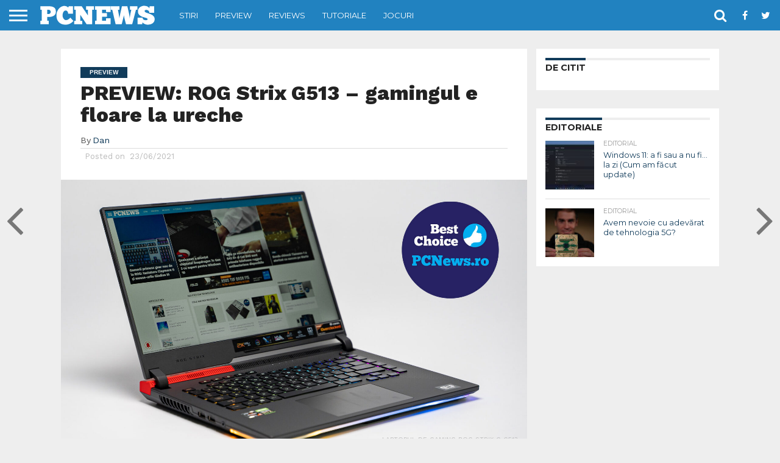

--- FILE ---
content_type: text/html; charset=UTF-8
request_url: https://pcnews.ro/rog-strix-g513-preview/
body_size: 31236
content:
<!DOCTYPE html>
<html lang="ro-RO" prefix="og: https://ogp.me/ns#">
<head>
<meta charset="UTF-8" >
<meta name="viewport" id="viewport" content="width=device-width, initial-scale=1.0, maximum-scale=1.0, minimum-scale=1.0, user-scalable=no" />


<link rel="shortcut icon" href="https://pcnews.ro/favicon.ico" /><link rel="alternate" type="application/rss+xml" title="RSS 2.0" href="https://pcnews.ro/feed/" />
<link rel="alternate" type="text/xml" title="RSS .92" href="https://pcnews.ro/feed/rss/" />
<link rel="alternate" type="application/atom+xml" title="Atom 0.3" href="https://pcnews.ro/feed/atom/" />
<link rel="pingback" href="https://pcnews.ro/xmlrpc.php" />

<meta property="og:image" content="https://pcnews.ro/wp-content/uploads/2021/06/laptop-rog-strix-g513-bestchoice-1000x600.jpg" />
<meta name="twitter:image" content="https://pcnews.ro/wp-content/uploads/2021/06/laptop-rog-strix-g513-bestchoice-1000x600.jpg" />

<meta property="og:type" content="article" />
<meta property="og:description" content="&#8211; Am încurcat-o! E mult prea liniște, așa că sigur vin ăștia grămadă peste noi. &#8211; Păi pune-ți căștile să-i auzi când vin. &#8211; Nu e nevoie, am un ROG Strix G513 &#8211; A, OK atunci&#8230; Acest dialog între doi gameri imaginari este cât se poate de plauzibil, pentru că noul laptop ASUS ROG Strix [&hellip;]" />
<meta name="twitter:card" content="summary">
<meta name="twitter:url" content="https://pcnews.ro/rog-strix-g513-preview/">
<meta name="twitter:title" content="PREVIEW: ROG Strix G513 &#8211; gamingul e floare la ureche">
<meta name="twitter:description" content="&#8211; Am încurcat-o! E mult prea liniște, așa că sigur vin ăștia grămadă peste noi. &#8211; Păi pune-ți căștile să-i auzi când vin. &#8211; Nu e nevoie, am un ROG Strix G513 &#8211; A, OK atunci&#8230; Acest dialog între doi gameri imaginari este cât se poate de plauzibil, pentru că noul laptop ASUS ROG Strix [&hellip;]">



<!-- Optimizare pentru motoarele de căutare de Rank Math PRO - https://rankmath.com/ -->
<title>ROG Strix G513 - floare la ureche</title>
<meta name="description" content="Laptopul ROG Strix G513 punctează decisiv la toate capitolele la care te-ai aștepta, de la imagine la performanțe, autonomie și design. Dar lovitura de grație o dă silențiozitatea."/>
<meta name="robots" content="follow, index, max-snippet:-1, max-video-preview:-1, max-image-preview:large"/>
<link rel="canonical" href="https://pcnews.ro/rog-strix-g513-preview/" />
<meta property="og:locale" content="ro_RO" />
<meta property="og:type" content="article" />
<meta property="og:title" content="ROG Strix G513 - floare la ureche" />
<meta property="og:description" content="Laptopul ROG Strix G513 punctează decisiv la toate capitolele la care te-ai aștepta, de la imagine la performanțe, autonomie și design. Dar lovitura de grație o dă silențiozitatea." />
<meta property="og:url" content="https://pcnews.ro/rog-strix-g513-preview/" />
<meta property="og:site_name" content="PCNEWS" />
<meta property="article:tag" content="ASUS" />
<meta property="article:tag" content="laptop gaming" />
<meta property="article:tag" content="laptopuri 2021" />
<meta property="article:tag" content="Laptopuri cu AMD" />
<meta property="article:tag" content="ROG" />
<meta property="article:tag" content="ROG Strix G15 G51" />
<meta property="article:tag" content="tehnologii de anulare a zgomotului" />
<meta property="article:section" content="Preview" />
<meta property="og:updated_time" content="2021-06-23T12:09:50+03:00" />
<meta property="og:image" content="https://pcnews.ro/wp-content/uploads/2021/06/laptop-rog-strix-g513-bestchoice.jpg" />
<meta property="og:image:secure_url" content="https://pcnews.ro/wp-content/uploads/2021/06/laptop-rog-strix-g513-bestchoice.jpg" />
<meta property="og:image:width" content="1600" />
<meta property="og:image:height" content="960" />
<meta property="og:image:alt" content="Laptopul de gaming ROG Strix G G513 - un best choice" />
<meta property="og:image:type" content="image/jpeg" />
<meta property="article:published_time" content="2021-06-23T12:08:43+03:00" />
<meta property="article:modified_time" content="2021-06-23T12:09:50+03:00" />
<meta name="twitter:card" content="summary_large_image" />
<meta name="twitter:title" content="ROG Strix G513 - floare la ureche" />
<meta name="twitter:description" content="Laptopul ROG Strix G513 punctează decisiv la toate capitolele la care te-ai aștepta, de la imagine la performanțe, autonomie și design. Dar lovitura de grație o dă silențiozitatea." />
<meta name="twitter:image" content="https://pcnews.ro/wp-content/uploads/2021/06/laptop-rog-strix-g513-bestchoice.jpg" />
<script type="application/ld+json" class="rank-math-schema-pro">{"@context":"https://schema.org","@graph":[{"@type":["Project","Organization"],"@id":"https://pcnews.ro/#organization","name":"PCNEWS","url":"https://pcnews.ro","logo":{"@type":"ImageObject","@id":"https://pcnews.ro/#logo","url":"https://pcnews.ro/wp-content/uploads/2024/03/pcnews-square.png","contentUrl":"https://pcnews.ro/wp-content/uploads/2024/03/pcnews-square.png","caption":"PCNEWS","inLanguage":"ro-RO","width":"112","height":"112"}},{"@type":"WebSite","@id":"https://pcnews.ro/#website","url":"https://pcnews.ro","name":"PCNEWS","publisher":{"@id":"https://pcnews.ro/#organization"},"inLanguage":"ro-RO"},{"@type":"ImageObject","@id":"https://pcnews.ro/wp-content/uploads/2021/06/laptop-rog-strix-g513-bestchoice.jpg","url":"https://pcnews.ro/wp-content/uploads/2021/06/laptop-rog-strix-g513-bestchoice.jpg","width":"1600","height":"960","caption":"Laptopul de gaming ROG Strix G G513 - un best choice","inLanguage":"ro-RO"},{"@type":"BreadcrumbList","@id":"https://pcnews.ro/rog-strix-g513-preview/#breadcrumb","itemListElement":[{"@type":"ListItem","position":"1","item":{"@id":"https://pcnews.ro","name":"Home"}},{"@type":"ListItem","position":"2","item":{"@id":"https://pcnews.ro/category/preview/","name":"Preview"}},{"@type":"ListItem","position":"3","item":{"@id":"https://pcnews.ro/rog-strix-g513-preview/","name":"PREVIEW: ROG Strix G513 &#8211; gamingul e floare la ureche"}}]},{"@type":"WebPage","@id":"https://pcnews.ro/rog-strix-g513-preview/#webpage","url":"https://pcnews.ro/rog-strix-g513-preview/","name":"ROG Strix G513 - floare la ureche","datePublished":"2021-06-23T12:08:43+03:00","dateModified":"2021-06-23T12:09:50+03:00","isPartOf":{"@id":"https://pcnews.ro/#website"},"primaryImageOfPage":{"@id":"https://pcnews.ro/wp-content/uploads/2021/06/laptop-rog-strix-g513-bestchoice.jpg"},"inLanguage":"ro-RO","breadcrumb":{"@id":"https://pcnews.ro/rog-strix-g513-preview/#breadcrumb"}},{"@type":"Person","@id":"https://pcnews.ro/author/dan/","name":"Dan","url":"https://pcnews.ro/author/dan/","image":{"@type":"ImageObject","@id":"https://secure.gravatar.com/avatar/ba9b7bf3523374659c64dd396cd71e4fb5b070a37a17bfd6cb644b1c8549a423?s=96&amp;d=blank&amp;r=g","url":"https://secure.gravatar.com/avatar/ba9b7bf3523374659c64dd396cd71e4fb5b070a37a17bfd6cb644b1c8549a423?s=96&amp;d=blank&amp;r=g","caption":"Dan","inLanguage":"ro-RO"},"worksFor":{"@id":"https://pcnews.ro/#organization"}},{"@type":"NewsArticle","headline":"ROG Strix G513 - floare la ureche","datePublished":"2021-06-23T12:08:43+03:00","dateModified":"2021-06-23T12:09:50+03:00","articleSection":"Preview","author":{"@id":"https://pcnews.ro/author/dan/","name":"Dan"},"publisher":{"@id":"https://pcnews.ro/#organization"},"description":"Laptopul ROG Strix G513 puncteaz\u0103 decisiv la toate capitolele la care te-ai a\u0219tepta, de la imagine la performan\u021be, autonomie \u0219i design. Dar lovitura de gra\u021bie o d\u0103 silen\u021biozitatea.","name":"ROG Strix G513 - floare la ureche","@id":"https://pcnews.ro/rog-strix-g513-preview/#richSnippet","isPartOf":{"@id":"https://pcnews.ro/rog-strix-g513-preview/#webpage"},"image":{"@id":"https://pcnews.ro/wp-content/uploads/2021/06/laptop-rog-strix-g513-bestchoice.jpg"},"inLanguage":"ro-RO","mainEntityOfPage":{"@id":"https://pcnews.ro/rog-strix-g513-preview/#webpage"}}]}</script>
<!-- /Rank Math - modul SEO pentru WordPress -->

<link rel='dns-prefetch' href='//stats.wp.com' />
<link rel='dns-prefetch' href='//netdna.bootstrapcdn.com' />
<link rel='dns-prefetch' href='//fonts.googleapis.com' />
<link rel='dns-prefetch' href='//v0.wordpress.com' />
<link rel="alternate" type="application/rss+xml" title="PCNEWS &raquo; Flux" href="https://pcnews.ro/feed/" />
<link rel="alternate" type="application/rss+xml" title="PCNEWS &raquo; Flux comentarii" href="https://pcnews.ro/comments/feed/" />
<link rel="alternate" title="oEmbed (JSON)" type="application/json+oembed" href="https://pcnews.ro/wp-json/oembed/1.0/embed?url=https%3A%2F%2Fpcnews.ro%2Frog-strix-g513-preview%2F" />
<link rel="alternate" title="oEmbed (XML)" type="text/xml+oembed" href="https://pcnews.ro/wp-json/oembed/1.0/embed?url=https%3A%2F%2Fpcnews.ro%2Frog-strix-g513-preview%2F&#038;format=xml" />
<style id='wp-img-auto-sizes-contain-inline-css' type='text/css'>
img:is([sizes=auto i],[sizes^="auto," i]){contain-intrinsic-size:3000px 1500px}
/*# sourceURL=wp-img-auto-sizes-contain-inline-css */
</style>
<link rel='stylesheet' id='jetpack-swiper-library-css' href='https://pcnews.ro/wp-content/plugins/jetpack/_inc/blocks/swiper.css?ver=15.4' type='text/css' media='all' />
<link rel='stylesheet' id='jetpack-carousel-css' href='https://pcnews.ro/wp-content/plugins/jetpack/modules/carousel/jetpack-carousel.css?ver=15.4' type='text/css' media='all' />
<style id='wp-emoji-styles-inline-css' type='text/css'>

	img.wp-smiley, img.emoji {
		display: inline !important;
		border: none !important;
		box-shadow: none !important;
		height: 1em !important;
		width: 1em !important;
		margin: 0 0.07em !important;
		vertical-align: -0.1em !important;
		background: none !important;
		padding: 0 !important;
	}
/*# sourceURL=wp-emoji-styles-inline-css */
</style>
<style id='wp-block-library-inline-css' type='text/css'>
:root{--wp-block-synced-color:#7a00df;--wp-block-synced-color--rgb:122,0,223;--wp-bound-block-color:var(--wp-block-synced-color);--wp-editor-canvas-background:#ddd;--wp-admin-theme-color:#007cba;--wp-admin-theme-color--rgb:0,124,186;--wp-admin-theme-color-darker-10:#006ba1;--wp-admin-theme-color-darker-10--rgb:0,107,160.5;--wp-admin-theme-color-darker-20:#005a87;--wp-admin-theme-color-darker-20--rgb:0,90,135;--wp-admin-border-width-focus:2px}@media (min-resolution:192dpi){:root{--wp-admin-border-width-focus:1.5px}}.wp-element-button{cursor:pointer}:root .has-very-light-gray-background-color{background-color:#eee}:root .has-very-dark-gray-background-color{background-color:#313131}:root .has-very-light-gray-color{color:#eee}:root .has-very-dark-gray-color{color:#313131}:root .has-vivid-green-cyan-to-vivid-cyan-blue-gradient-background{background:linear-gradient(135deg,#00d084,#0693e3)}:root .has-purple-crush-gradient-background{background:linear-gradient(135deg,#34e2e4,#4721fb 50%,#ab1dfe)}:root .has-hazy-dawn-gradient-background{background:linear-gradient(135deg,#faaca8,#dad0ec)}:root .has-subdued-olive-gradient-background{background:linear-gradient(135deg,#fafae1,#67a671)}:root .has-atomic-cream-gradient-background{background:linear-gradient(135deg,#fdd79a,#004a59)}:root .has-nightshade-gradient-background{background:linear-gradient(135deg,#330968,#31cdcf)}:root .has-midnight-gradient-background{background:linear-gradient(135deg,#020381,#2874fc)}:root{--wp--preset--font-size--normal:16px;--wp--preset--font-size--huge:42px}.has-regular-font-size{font-size:1em}.has-larger-font-size{font-size:2.625em}.has-normal-font-size{font-size:var(--wp--preset--font-size--normal)}.has-huge-font-size{font-size:var(--wp--preset--font-size--huge)}.has-text-align-center{text-align:center}.has-text-align-left{text-align:left}.has-text-align-right{text-align:right}.has-fit-text{white-space:nowrap!important}#end-resizable-editor-section{display:none}.aligncenter{clear:both}.items-justified-left{justify-content:flex-start}.items-justified-center{justify-content:center}.items-justified-right{justify-content:flex-end}.items-justified-space-between{justify-content:space-between}.screen-reader-text{border:0;clip-path:inset(50%);height:1px;margin:-1px;overflow:hidden;padding:0;position:absolute;width:1px;word-wrap:normal!important}.screen-reader-text:focus{background-color:#ddd;clip-path:none;color:#444;display:block;font-size:1em;height:auto;left:5px;line-height:normal;padding:15px 23px 14px;text-decoration:none;top:5px;width:auto;z-index:100000}html :where(.has-border-color){border-style:solid}html :where([style*=border-top-color]){border-top-style:solid}html :where([style*=border-right-color]){border-right-style:solid}html :where([style*=border-bottom-color]){border-bottom-style:solid}html :where([style*=border-left-color]){border-left-style:solid}html :where([style*=border-width]){border-style:solid}html :where([style*=border-top-width]){border-top-style:solid}html :where([style*=border-right-width]){border-right-style:solid}html :where([style*=border-bottom-width]){border-bottom-style:solid}html :where([style*=border-left-width]){border-left-style:solid}html :where(img[class*=wp-image-]){height:auto;max-width:100%}:where(figure){margin:0 0 1em}html :where(.is-position-sticky){--wp-admin--admin-bar--position-offset:var(--wp-admin--admin-bar--height,0px)}@media screen and (max-width:600px){html :where(.is-position-sticky){--wp-admin--admin-bar--position-offset:0px}}

/*# sourceURL=wp-block-library-inline-css */
</style><style id='global-styles-inline-css' type='text/css'>
:root{--wp--preset--aspect-ratio--square: 1;--wp--preset--aspect-ratio--4-3: 4/3;--wp--preset--aspect-ratio--3-4: 3/4;--wp--preset--aspect-ratio--3-2: 3/2;--wp--preset--aspect-ratio--2-3: 2/3;--wp--preset--aspect-ratio--16-9: 16/9;--wp--preset--aspect-ratio--9-16: 9/16;--wp--preset--color--black: #000000;--wp--preset--color--cyan-bluish-gray: #abb8c3;--wp--preset--color--white: #ffffff;--wp--preset--color--pale-pink: #f78da7;--wp--preset--color--vivid-red: #cf2e2e;--wp--preset--color--luminous-vivid-orange: #ff6900;--wp--preset--color--luminous-vivid-amber: #fcb900;--wp--preset--color--light-green-cyan: #7bdcb5;--wp--preset--color--vivid-green-cyan: #00d084;--wp--preset--color--pale-cyan-blue: #8ed1fc;--wp--preset--color--vivid-cyan-blue: #0693e3;--wp--preset--color--vivid-purple: #9b51e0;--wp--preset--gradient--vivid-cyan-blue-to-vivid-purple: linear-gradient(135deg,rgb(6,147,227) 0%,rgb(155,81,224) 100%);--wp--preset--gradient--light-green-cyan-to-vivid-green-cyan: linear-gradient(135deg,rgb(122,220,180) 0%,rgb(0,208,130) 100%);--wp--preset--gradient--luminous-vivid-amber-to-luminous-vivid-orange: linear-gradient(135deg,rgb(252,185,0) 0%,rgb(255,105,0) 100%);--wp--preset--gradient--luminous-vivid-orange-to-vivid-red: linear-gradient(135deg,rgb(255,105,0) 0%,rgb(207,46,46) 100%);--wp--preset--gradient--very-light-gray-to-cyan-bluish-gray: linear-gradient(135deg,rgb(238,238,238) 0%,rgb(169,184,195) 100%);--wp--preset--gradient--cool-to-warm-spectrum: linear-gradient(135deg,rgb(74,234,220) 0%,rgb(151,120,209) 20%,rgb(207,42,186) 40%,rgb(238,44,130) 60%,rgb(251,105,98) 80%,rgb(254,248,76) 100%);--wp--preset--gradient--blush-light-purple: linear-gradient(135deg,rgb(255,206,236) 0%,rgb(152,150,240) 100%);--wp--preset--gradient--blush-bordeaux: linear-gradient(135deg,rgb(254,205,165) 0%,rgb(254,45,45) 50%,rgb(107,0,62) 100%);--wp--preset--gradient--luminous-dusk: linear-gradient(135deg,rgb(255,203,112) 0%,rgb(199,81,192) 50%,rgb(65,88,208) 100%);--wp--preset--gradient--pale-ocean: linear-gradient(135deg,rgb(255,245,203) 0%,rgb(182,227,212) 50%,rgb(51,167,181) 100%);--wp--preset--gradient--electric-grass: linear-gradient(135deg,rgb(202,248,128) 0%,rgb(113,206,126) 100%);--wp--preset--gradient--midnight: linear-gradient(135deg,rgb(2,3,129) 0%,rgb(40,116,252) 100%);--wp--preset--font-size--small: 13px;--wp--preset--font-size--medium: 20px;--wp--preset--font-size--large: 36px;--wp--preset--font-size--x-large: 42px;--wp--preset--spacing--20: 0.44rem;--wp--preset--spacing--30: 0.67rem;--wp--preset--spacing--40: 1rem;--wp--preset--spacing--50: 1.5rem;--wp--preset--spacing--60: 2.25rem;--wp--preset--spacing--70: 3.38rem;--wp--preset--spacing--80: 5.06rem;--wp--preset--shadow--natural: 6px 6px 9px rgba(0, 0, 0, 0.2);--wp--preset--shadow--deep: 12px 12px 50px rgba(0, 0, 0, 0.4);--wp--preset--shadow--sharp: 6px 6px 0px rgba(0, 0, 0, 0.2);--wp--preset--shadow--outlined: 6px 6px 0px -3px rgb(255, 255, 255), 6px 6px rgb(0, 0, 0);--wp--preset--shadow--crisp: 6px 6px 0px rgb(0, 0, 0);}:where(.is-layout-flex){gap: 0.5em;}:where(.is-layout-grid){gap: 0.5em;}body .is-layout-flex{display: flex;}.is-layout-flex{flex-wrap: wrap;align-items: center;}.is-layout-flex > :is(*, div){margin: 0;}body .is-layout-grid{display: grid;}.is-layout-grid > :is(*, div){margin: 0;}:where(.wp-block-columns.is-layout-flex){gap: 2em;}:where(.wp-block-columns.is-layout-grid){gap: 2em;}:where(.wp-block-post-template.is-layout-flex){gap: 1.25em;}:where(.wp-block-post-template.is-layout-grid){gap: 1.25em;}.has-black-color{color: var(--wp--preset--color--black) !important;}.has-cyan-bluish-gray-color{color: var(--wp--preset--color--cyan-bluish-gray) !important;}.has-white-color{color: var(--wp--preset--color--white) !important;}.has-pale-pink-color{color: var(--wp--preset--color--pale-pink) !important;}.has-vivid-red-color{color: var(--wp--preset--color--vivid-red) !important;}.has-luminous-vivid-orange-color{color: var(--wp--preset--color--luminous-vivid-orange) !important;}.has-luminous-vivid-amber-color{color: var(--wp--preset--color--luminous-vivid-amber) !important;}.has-light-green-cyan-color{color: var(--wp--preset--color--light-green-cyan) !important;}.has-vivid-green-cyan-color{color: var(--wp--preset--color--vivid-green-cyan) !important;}.has-pale-cyan-blue-color{color: var(--wp--preset--color--pale-cyan-blue) !important;}.has-vivid-cyan-blue-color{color: var(--wp--preset--color--vivid-cyan-blue) !important;}.has-vivid-purple-color{color: var(--wp--preset--color--vivid-purple) !important;}.has-black-background-color{background-color: var(--wp--preset--color--black) !important;}.has-cyan-bluish-gray-background-color{background-color: var(--wp--preset--color--cyan-bluish-gray) !important;}.has-white-background-color{background-color: var(--wp--preset--color--white) !important;}.has-pale-pink-background-color{background-color: var(--wp--preset--color--pale-pink) !important;}.has-vivid-red-background-color{background-color: var(--wp--preset--color--vivid-red) !important;}.has-luminous-vivid-orange-background-color{background-color: var(--wp--preset--color--luminous-vivid-orange) !important;}.has-luminous-vivid-amber-background-color{background-color: var(--wp--preset--color--luminous-vivid-amber) !important;}.has-light-green-cyan-background-color{background-color: var(--wp--preset--color--light-green-cyan) !important;}.has-vivid-green-cyan-background-color{background-color: var(--wp--preset--color--vivid-green-cyan) !important;}.has-pale-cyan-blue-background-color{background-color: var(--wp--preset--color--pale-cyan-blue) !important;}.has-vivid-cyan-blue-background-color{background-color: var(--wp--preset--color--vivid-cyan-blue) !important;}.has-vivid-purple-background-color{background-color: var(--wp--preset--color--vivid-purple) !important;}.has-black-border-color{border-color: var(--wp--preset--color--black) !important;}.has-cyan-bluish-gray-border-color{border-color: var(--wp--preset--color--cyan-bluish-gray) !important;}.has-white-border-color{border-color: var(--wp--preset--color--white) !important;}.has-pale-pink-border-color{border-color: var(--wp--preset--color--pale-pink) !important;}.has-vivid-red-border-color{border-color: var(--wp--preset--color--vivid-red) !important;}.has-luminous-vivid-orange-border-color{border-color: var(--wp--preset--color--luminous-vivid-orange) !important;}.has-luminous-vivid-amber-border-color{border-color: var(--wp--preset--color--luminous-vivid-amber) !important;}.has-light-green-cyan-border-color{border-color: var(--wp--preset--color--light-green-cyan) !important;}.has-vivid-green-cyan-border-color{border-color: var(--wp--preset--color--vivid-green-cyan) !important;}.has-pale-cyan-blue-border-color{border-color: var(--wp--preset--color--pale-cyan-blue) !important;}.has-vivid-cyan-blue-border-color{border-color: var(--wp--preset--color--vivid-cyan-blue) !important;}.has-vivid-purple-border-color{border-color: var(--wp--preset--color--vivid-purple) !important;}.has-vivid-cyan-blue-to-vivid-purple-gradient-background{background: var(--wp--preset--gradient--vivid-cyan-blue-to-vivid-purple) !important;}.has-light-green-cyan-to-vivid-green-cyan-gradient-background{background: var(--wp--preset--gradient--light-green-cyan-to-vivid-green-cyan) !important;}.has-luminous-vivid-amber-to-luminous-vivid-orange-gradient-background{background: var(--wp--preset--gradient--luminous-vivid-amber-to-luminous-vivid-orange) !important;}.has-luminous-vivid-orange-to-vivid-red-gradient-background{background: var(--wp--preset--gradient--luminous-vivid-orange-to-vivid-red) !important;}.has-very-light-gray-to-cyan-bluish-gray-gradient-background{background: var(--wp--preset--gradient--very-light-gray-to-cyan-bluish-gray) !important;}.has-cool-to-warm-spectrum-gradient-background{background: var(--wp--preset--gradient--cool-to-warm-spectrum) !important;}.has-blush-light-purple-gradient-background{background: var(--wp--preset--gradient--blush-light-purple) !important;}.has-blush-bordeaux-gradient-background{background: var(--wp--preset--gradient--blush-bordeaux) !important;}.has-luminous-dusk-gradient-background{background: var(--wp--preset--gradient--luminous-dusk) !important;}.has-pale-ocean-gradient-background{background: var(--wp--preset--gradient--pale-ocean) !important;}.has-electric-grass-gradient-background{background: var(--wp--preset--gradient--electric-grass) !important;}.has-midnight-gradient-background{background: var(--wp--preset--gradient--midnight) !important;}.has-small-font-size{font-size: var(--wp--preset--font-size--small) !important;}.has-medium-font-size{font-size: var(--wp--preset--font-size--medium) !important;}.has-large-font-size{font-size: var(--wp--preset--font-size--large) !important;}.has-x-large-font-size{font-size: var(--wp--preset--font-size--x-large) !important;}
/*# sourceURL=global-styles-inline-css */
</style>

<style id='classic-theme-styles-inline-css' type='text/css'>
/*! This file is auto-generated */
.wp-block-button__link{color:#fff;background-color:#32373c;border-radius:9999px;box-shadow:none;text-decoration:none;padding:calc(.667em + 2px) calc(1.333em + 2px);font-size:1.125em}.wp-block-file__button{background:#32373c;color:#fff;text-decoration:none}
/*# sourceURL=/wp-includes/css/classic-themes.min.css */
</style>
<link rel='stylesheet' id='taqyeem-buttons-style-css' href='https://pcnews.ro/wp-content/plugins/taqyeem-buttons/assets/style.css?ver=6.9' type='text/css' media='all' />
<link rel='stylesheet' id='taqyeem-style-css' href='https://pcnews.ro/wp-content/plugins/taqyeem/style.css?ver=6.9' type='text/css' media='all' />
<link rel='stylesheet' id='mvp-custom-style-css' href='https://pcnews.ro/wp-content/themes/flex-mag/style.css?ver=6.9' type='text/css' media='all' />
<link rel='stylesheet' id='mvp-custom-child-style-css' href='https://pcnews.ro/wp-content/themes/flex-mag-child/style.css?ver=1.0.0' type='text/css' media='all' />
<link rel='stylesheet' id='mvp-reset-css' href='https://pcnews.ro/wp-content/themes/flex-mag/css/reset.css?ver=6.9' type='text/css' media='all' />
<link rel='stylesheet' id='mvp-fontawesome-css' href='//netdna.bootstrapcdn.com/font-awesome/4.7.0/css/font-awesome.css?ver=6.9' type='text/css' media='all' />
<link rel='stylesheet' id='mvp-style-css' href='https://pcnews.ro/wp-content/themes/flex-mag-child/style.css?ver=6.9' type='text/css' media='all' />
<link crossorigin="anonymous" rel='stylesheet' id='mvp-fonts-css' href='https://fonts.googleapis.com/css?family=Oswald%3A400%2C700%7CLato%3A400%2C700%7CWork+Sans%3A900%7CMontserrat%3A400%2C700%7COpen+Sans%3A800%7CPlayfair+Display%3A400%2C700%2C900%7CQuicksand%7CRaleway%3A200%2C400%2C700%7CRoboto+Slab%3A400%2C700%7CWork+Sans%3A100%2C200%2C300%2C400%2C500%2C600%2C700%2C800%2C900%7CMontserrat%3A100%2C200%2C300%2C400%2C500%2C600%2C700%2C800%2C900%7CMontserrat%3A100%2C200%2C300%2C400%2C500%2C600%2C700%2C800%2C900%7CWork+Sans%3A100%2C200%2C300%2C400%2C500%2C600%2C700%2C800%2C900%7CMontserrat%3A100%2C200%2C300%2C400%2C500%2C600%2C700%2C800%2C900%26subset%3Dlatin%2Clatin-ext%2Ccyrillic%2Ccyrillic-ext%2Cgreek-ext%2Cgreek%2Cvietnamese' type='text/css' media='all' />
<link rel='stylesheet' id='mvp-media-queries-css' href='https://pcnews.ro/wp-content/themes/flex-mag/css/media-queries.css?ver=6.9' type='text/css' media='all' />
<script type="text/javascript" src="https://pcnews.ro/wp-includes/js/jquery/jquery.min.js?ver=3.7.1" id="jquery-core-js"></script>
<script type="text/javascript" src="https://pcnews.ro/wp-includes/js/jquery/jquery-migrate.min.js?ver=3.4.1" id="jquery-migrate-js"></script>
<script type="text/javascript" src="https://pcnews.ro/wp-content/plugins/taqyeem/js/tie.js?ver=6.9" id="taqyeem-main-js"></script>
<link rel="https://api.w.org/" href="https://pcnews.ro/wp-json/" /><link rel="alternate" title="JSON" type="application/json" href="https://pcnews.ro/wp-json/wp/v2/posts/29835" /><link rel="EditURI" type="application/rsd+xml" title="RSD" href="https://pcnews.ro/xmlrpc.php?rsd" />
<script type='text/javascript'>
/* <![CDATA[ */
var taqyeem = {"ajaxurl":"https://pcnews.ro/wp-admin/admin-ajax.php" , "your_rating":"Evalurea ta"};
/* ]]> */
</script>

<style type="text/css" media="screen">
.review-final-score {border-color: #6DB8D7;}
.review-box  {background-color:#6DB8D7 ;}
#review-box h2.review-box-header , .user-rate-wrap  {background-color:#6DB8D7 ;}
.review-stars .review-item , .review-percentage .review-item span, .review-summary  {background-color:#6DB8D7 ;}
.review-percentage .review-item span span,.review-final-score {background-color:#169ef2 ;}
.review-summary a {
	color: #113B5A;	text-decoration: none;}
.review-summary a:hover {
		text-decoration: none;}

#review-box h2.review-box-header{
	color :#113B5A;
	font-weight: bolder;
}


#review-box .review-short-summary, #review-box .review-short-summary p{
	color :#113B5A;
	font-weight: bold;
}


#review-box .review-final-score h4{
	color :#B2ECF2;
	font-weight: bolder;
}

#review-box .review-item h5, .user-rating-text {
  font-size: 1.5em!important;
  margin: 0!important;
  padding-left: 20px;
}  
  
#review-box .review-item h4 {
  font-size: 1.8em!important;
  margin: 0!important;
}  

.review-short-summary p {
	font-weight: normal!important;
}

#review-box .review-final-score {
	width:180px;
}	

.review-short-summary {
    padding-right: 200px;
}

</style>
<!-- BEGIN: GD Press Tools Pro v6.2.6200, Google Analytics -->
<script>
window.GoogleAnalyticsObject = '__gaPET';
window.__gaPET=window.__gaPET||function(){(__gaPET.q=__gaPET.q||[]).push(arguments)};
__gaPET.l=+new Date;__gaPET('create', 'UA-5300216-12', 'auto');
__gaPET('set', 'forceSSL', true);
__gaPET('set', 'anonymizeIp', true);
__gaPET('require', 'displayfeatures');
__gaPET('require', 'linkid');
__gaPET('set', 'dimension5', 'singular');
__gaPET('set', 'dimension1', '2021');
__gaPET('set', 'dimension2', 'post');
__gaPET('set', 'dimension3', 'Dan');
__gaPET('set', 'dimension4', 'Preview');
__gaPET('send', 'pageview');
</script>
<script async src='https://www.google-analytics.com/analytics.js'></script>
<!-- END: GD Press Tools Pro v6.2.6200, Google Analytics -->
	<style>img#wpstats{display:none}</style>
		
<script async src="https://securepubads.g.doubleclick.net/tag/js/gpt.js"></script>
<script>
  window.googletag = window.googletag || {cmd: []};
  googletag.cmd.push(function() {
    googletag.defineSlot('/21753829037/pcnews.ro', [[300, 600], [300, 250]], 'div-gpt-ad-1569866723758-0').addService(googletag.pubads());
	googletag.defineSlot('/21753829037/pcnews.ro.billboard', [[970, 250], [300,250], [320,50], [468,60], [728,90], [970,90], [970,250], [1200,250]], 'div-gpt-ad-1581363087133-0').addService(googletag.pubads());
    googletag.pubads().enableSingleRequest();
    googletag.pubads().collapseEmptyDivs();
    googletag.enableServices();
  });
</script>

<script data-ad-client="ca-pub-1222245140017663" async src="https://pagead2.googlesyndication.com/pagead/js/adsbygoogle.js"></script>


<style type='text/css'>

#wallpaper {
	background: url() no-repeat 50% 0;
	}
body,
.blog-widget-text p,
.feat-widget-text p,
.post-info-right,
span.post-excerpt,
span.feat-caption,
span.soc-count-text,
#content-main p,
#commentspopup .comments-pop,
.archive-list-text p,
.author-box-bot p,
#post-404 p,
.foot-widget,
#home-feat-text p,
.feat-top2-left-text p,
.feat-wide1-text p,
.feat-wide4-text p,
#content-main table,
.foot-copy p,
.video-main-text p {
	font-family: 'Work Sans', sans-serif;
	}

a,
a:visited,
.post-info-name a {
	color: #113B5A;
	}

a:hover {
	color: #6DB8D7;
	}

.fly-but-wrap,
span.feat-cat,
span.post-head-cat,
.prev-next-text a,
.prev-next-text a:visited,
.prev-next-text a:hover {
	background: #113B5A;
	}

.fly-but-wrap {
	background: #2182C0;
	}

.fly-but-wrap span {
	background: #ffffff;
	}

.woocommerce .star-rating span:before {
	color: #113B5A;
	}

.woocommerce .widget_price_filter .ui-slider .ui-slider-range,
.woocommerce .widget_price_filter .ui-slider .ui-slider-handle {
	background-color: #113B5A;
	}

.woocommerce span.onsale,
.woocommerce #respond input#submit.alt,
.woocommerce a.button.alt,
.woocommerce button.button.alt,
.woocommerce input.button.alt,
.woocommerce #respond input#submit.alt:hover,
.woocommerce a.button.alt:hover,
.woocommerce button.button.alt:hover,
.woocommerce input.button.alt:hover {
	background-color: #113B5A;
	}

span.post-header {
	border-top: 4px solid #113B5A;
	}

#main-nav-wrap,
nav.main-menu-wrap,
.nav-logo,
.nav-right-wrap,
.nav-menu-out,
.nav-logo-out,
#head-main-top {
	-webkit-backface-visibility: hidden;
	background: #2182C0;
	}

nav.main-menu-wrap ul li a,
.nav-menu-out:hover ul li:hover a,
.nav-menu-out:hover span.nav-search-but:hover i,
.nav-menu-out:hover span.nav-soc-but:hover i,
span.nav-search-but i,
span.nav-soc-but i {
	color: #ffffff;
	}

.nav-menu-out:hover li.menu-item-has-children:hover a:after,
nav.main-menu-wrap ul li.menu-item-has-children a:after {
	border-color: #ffffff transparent transparent transparent;
	}

.nav-menu-out:hover ul li a,
.nav-menu-out:hover span.nav-search-but i,
.nav-menu-out:hover span.nav-soc-but i {
	color: #ffffff;
	}

.nav-menu-out:hover li.menu-item-has-children a:after {
	border-color: #ffffff transparent transparent transparent;
	}

.nav-menu-out:hover ul li ul.mega-list li a,
.side-list-text p,
.row-widget-text p,
.blog-widget-text h2,
.feat-widget-text h2,
.archive-list-text h2,
h2.author-list-head a,
.mvp-related-text a {
	color: #113B5A;
	}

ul.mega-list li:hover a,
ul.side-list li:hover .side-list-text p,
ul.row-widget-list li:hover .row-widget-text p,
ul.blog-widget-list li:hover .blog-widget-text h2,
.feat-widget-wrap:hover .feat-widget-text h2,
ul.archive-list li:hover .archive-list-text h2,
ul.archive-col-list li:hover .archive-list-text h2,
h2.author-list-head a:hover,
.mvp-related-posts ul li:hover .mvp-related-text a {
	color: #999999 !important;
	}

span.more-posts-text,
a.inf-more-but,
#comments-button a,
#comments-button span.comment-but-text {
	border: 1px solid #113B5A;
	}

span.more-posts-text,
a.inf-more-but,
#comments-button a,
#comments-button span.comment-but-text {
	color: #113B5A !important;
	}

#comments-button a:hover,
#comments-button span.comment-but-text:hover,
a.inf-more-but:hover,
span.more-posts-text:hover {
	background: #113B5A;
	}

nav.main-menu-wrap ul li a,
ul.col-tabs li a,
nav.fly-nav-menu ul li a,
.foot-menu .menu li a {
	font-family: 'Montserrat', sans-serif;
	}

.feat-top2-right-text h2,
.side-list-text p,
.side-full-text p,
.row-widget-text p,
.feat-widget-text h2,
.blog-widget-text h2,
.prev-next-text a,
.prev-next-text a:visited,
.prev-next-text a:hover,
span.post-header,
.archive-list-text h2,
#woo-content h1.page-title,
.woocommerce div.product .product_title,
.woocommerce ul.products li.product h3,
.video-main-text h2,
.mvp-related-text a {
	font-family: 'Montserrat', sans-serif;
	}

.feat-wide-sub-text h2,
#home-feat-text h2,
.feat-top2-left-text h2,
.feat-wide1-text h2,
.feat-wide4-text h2,
.feat-wide5-text h2,
h1.post-title,
#content-main h1.post-title,
#post-404 h1,
h1.post-title-wide,
#content-main blockquote p,
#commentspopup #content-main h1 {
	font-family: 'Work Sans', sans-serif;
	}

h3.home-feat-title,
h3.side-list-title,
#infscr-loading,
.score-nav-menu select,
h1.cat-head,
h1.arch-head,
h2.author-list-head,
h3.foot-head,
.woocommerce ul.product_list_widget span.product-title,
.woocommerce ul.product_list_widget li a,
.woocommerce #reviews #comments ol.commentlist li .comment-text p.meta,
.woocommerce .related h2,
.woocommerce div.product .woocommerce-tabs .panel h2,
.woocommerce div.product .product_title,
#content-main h1,
#content-main h2,
#content-main h3,
#content-main h4,
#content-main h5,
#content-main h6 {
	font-family: 'Montserrat', sans-serif;
	}

</style>
	
<style type="text/css">


.post-cont-out,
.post-cont-in {
	margin-right: 0;
	}





#fly-wrap {
	background: #fff;
	}
ul.fly-bottom-soc li {
	border-top: 1px solid #666;
	}
nav.fly-nav-menu ul li {
	border-top: 1px solid #ddd;
	}
nav.fly-nav-menu ul li a {
	color: #555;
	}
nav.fly-nav-menu ul li a:hover {
	color: #bbb;
	}
nav.fly-nav-menu ul li ul.sub-menu {
	border-top: 1px solid #ddd;
	}



	
	.feat-info-views {
		display: none;
	}

</style>

      <meta name="onesignal" content="wordpress-plugin"/>
            <script>

      window.OneSignalDeferred = window.OneSignalDeferred || [];

      OneSignalDeferred.push(function(OneSignal) {
        var oneSignal_options = {};
        window._oneSignalInitOptions = oneSignal_options;

        oneSignal_options['serviceWorkerParam'] = { scope: '/' };
oneSignal_options['serviceWorkerPath'] = 'OneSignalSDKWorker.js.php';

        OneSignal.Notifications.setDefaultUrl("https://pcnews.ro");

        oneSignal_options['wordpress'] = true;
oneSignal_options['appId'] = 'd3490958-a294-4368-a63c-bca560cf2186';
oneSignal_options['allowLocalhostAsSecureOrigin'] = true;
oneSignal_options['welcomeNotification'] = { };
oneSignal_options['welcomeNotification']['title'] = "PCNEWS";
oneSignal_options['welcomeNotification']['message'] = "Iti multumim pentru abonare!";
oneSignal_options['welcomeNotification']['url'] = "https://pcnews.ro/";
oneSignal_options['path'] = "https://pcnews.ro/wp-content/plugins/onesignal-free-web-push-notifications/sdk_files/";
oneSignal_options['safari_web_id'] = "web.onesignal.auto.5b1b15a7-d107-41ff-b02e-c379c8847bd2";
oneSignal_options['promptOptions'] = { };
oneSignal_options['promptOptions']['actionMessage'] = "vrea sa iti arate notificari:";
oneSignal_options['promptOptions']['exampleNotificationTitleDesktop'] = "Acesta e un exemplu de notificare";
oneSignal_options['promptOptions']['exampleNotificationMessageDesktop'] = "Notificarile vor aparea pe desktop";
oneSignal_options['promptOptions']['exampleNotificationTitleMobile'] = "Exemplu de notificare";
oneSignal_options['promptOptions']['exampleNotificationMessageMobile'] = "Notificarile vor aparea pe dispozitiv";
oneSignal_options['promptOptions']['exampleNotificationCaption'] = "(de poti dezabona oricand)";
oneSignal_options['promptOptions']['acceptButtonText'] = "CONTINUA";
oneSignal_options['promptOptions']['cancelButtonText'] = "NU, MULTUMESC";
oneSignal_options['promptOptions']['siteName'] = "PCNEWS.RO";
oneSignal_options['promptOptions']['autoAcceptTitle'] = "Click pentru a permite";
oneSignal_options['notifyButton'] = { };
oneSignal_options['notifyButton']['enable'] = true;
oneSignal_options['notifyButton']['position'] = 'bottom-left';
oneSignal_options['notifyButton']['theme'] = 'inverse';
oneSignal_options['notifyButton']['size'] = 'large';
oneSignal_options['notifyButton']['showCredit'] = false;
oneSignal_options['notifyButton']['text'] = {};
oneSignal_options['notifyButton']['text']['tip.state.unsubscribed'] = 'Aboneaza-te la notificari';
oneSignal_options['notifyButton']['text']['tip.state.subscribed'] = 'Multumim, te-ai abonat la notificari';
oneSignal_options['notifyButton']['text']['tip.state.blocked'] = 'Ai blocat notificarile';
oneSignal_options['notifyButton']['text']['message.action.subscribed'] = 'Iti multumim pentru abonare!';
oneSignal_options['notifyButton']['text']['message.action.resubscribed'] = 'Multumim, te-ai abonat la notificari';
oneSignal_options['notifyButton']['text']['message.action.unsubscribed'] = 'Nu o sa mai primesti notificari';
oneSignal_options['notifyButton']['text']['dialog.main.title'] = 'Administreaza notificarile de la site';
oneSignal_options['notifyButton']['text']['dialog.blocked.title'] = 'Deblocheaza notificarile';
oneSignal_options['notifyButton']['text']['dialog.blocked.message'] = 'Urmeaza acste intructiuni pentru a permite notificari';
              OneSignal.init(window._oneSignalInitOptions);
              OneSignal.Slidedown.promptPush()      });

      function documentInitOneSignal() {
        var oneSignal_elements = document.getElementsByClassName("OneSignal-prompt");

        var oneSignalLinkClickHandler = function(event) { OneSignal.Notifications.requestPermission(); event.preventDefault(); };        for(var i = 0; i < oneSignal_elements.length; i++)
          oneSignal_elements[i].addEventListener('click', oneSignalLinkClickHandler, false);
      }

      if (document.readyState === 'complete') {
           documentInitOneSignal();
      }
      else {
           window.addEventListener("load", function(event){
               documentInitOneSignal();
          });
      }
    </script>
<link rel="amphtml" href="https://pcnews.ro/rog-strix-g513-preview/amp/">
</head>

<body class="wp-singular post-template-default single single-post postid-29835 single-format-standard wp-theme-flex-mag wp-child-theme-flex-mag-child">
	<div id="site" class="left relative">
		<div id="site-wrap" class="left relative">
						<div id="fly-wrap">
	<div class="fly-wrap-out">
		<div class="fly-side-wrap">
			<ul class="fly-bottom-soc left relative">
									<li class="fb-soc">
						<a href="https://www.facebook.com/pcnews.ro/" target="_blank">
						<i class="fa fa-facebook-square fa-2"></i>
						</a>
					</li>
													<li class="twit-soc">
						<a href="https://twitter.com/pcnews/" target="_blank">
						<i class="fa fa-twitter fa-2"></i>
						</a>
					</li>
																																					<li class="rss-soc">
						<a href="https://pcnews.ro/feed/rss/" target="_blank">
						<i class="fa fa-rss fa-2"></i>
						</a>
					</li>
							</ul>
		</div><!--fly-side-wrap-->
		<div class="fly-wrap-in">
			<div id="fly-menu-wrap">
				<nav class="fly-nav-menu left relative">
					<div class="menu-stiri-container"><ul id="menu-stiri" class="menu"><li id="menu-item-11450" class="menu-item menu-item-type-custom menu-item-object-custom menu-item-home menu-item-11450"><a href="https://pcnews.ro/">Home</a></li>
<li id="menu-item-27754" class="menu-item menu-item-type-taxonomy menu-item-object-category menu-item-27754"><a href="https://pcnews.ro/category/stiri/">Stiri</a></li>
<li id="menu-item-27755" class="menu-item menu-item-type-taxonomy menu-item-object-category menu-item-27755"><a href="https://pcnews.ro/category/review/">Reviews</a></li>
<li id="menu-item-18225" class="menu-item menu-item-type-post_type menu-item-object-page menu-item-18225"><a href="https://pcnews.ro/despre-noi/">Despre noi</a></li>
<li id="menu-item-11451" class="menu-item menu-item-type-post_type menu-item-object-page menu-item-11451"><a href="https://pcnews.ro/contact/">Contact</a></li>
<li id="menu-item-18226" class="menu-item menu-item-type-post_type menu-item-object-page menu-item-18226"><a href="https://pcnews.ro/termeni-si-conditii/">Termeni si conditii</a></li>
<li id="menu-item-32586" class="menu-item menu-item-type-post_type menu-item-object-page menu-item-32586"><a href="https://pcnews.ro/coduri-jocuri-licente-aplicatii-oferte/">Coduri/Licente</a></li>
</ul></div>				</nav>
			</div><!--fly-menu-wrap-->
		</div><!--fly-wrap-in-->
	</div><!--fly-wrap-out-->
</div><!--fly-wrap-->			<div id="head-main-wrap" class="left relative">
				<div id="head-main-top" class="left relative">
																														</div><!--head-main-top-->
				<div id="main-nav-wrap">
					<div class="nav-out">
						<div class="nav-in">
							<div id="main-nav-cont" class="left" itemscope itemtype="http://schema.org/Organization">
								<div class="nav-logo-out">
									<div class="nav-left-wrap left relative">
										<div class="fly-but-wrap left relative">
											<span></span>
											<span></span>
											<span></span>
											<span></span>
										</div><!--fly-but-wrap-->
																					<div class="nav-logo left">
																									<a itemprop="url" href="https://pcnews.ro/"><img itemprop="logo" src="https://pcnews.ro/pcnews-logo-white.png" alt="PCNEWS" data-rjs="2" /></a>
																																					<h2 class="mvp-logo-title">PCNEWS</h2>
																							</div><!--nav-logo-->
																			</div><!--nav-left-wrap-->
									<div class="nav-logo-in">
										<div class="nav-menu-out">
											<div class="nav-menu-in">
												<nav class="main-menu-wrap left">
													<div class="menu-principal-container"><ul id="menu-principal" class="menu"><li id="menu-item-18227" class="mega-dropdown menu-item menu-item-type-custom menu-item-object-custom menu-item-18227"><a href="https://pcnews.ro/category/stiri/">Stiri</a><div class="mega-dropdown"><ul class="mega-list"></ul></div></li>
<li id="menu-item-28703" class="menu-item menu-item-type-taxonomy menu-item-object-category current-post-ancestor current-menu-parent current-post-parent menu-item-28703"><a href="https://pcnews.ro/category/preview/">Preview</a></li>
<li id="menu-item-18234" class="menu-item menu-item-type-custom menu-item-object-custom menu-item-18234"><a href="https://pcnews.ro/category/review/">Reviews</a></li>
<li id="menu-item-28704" class="menu-item menu-item-type-taxonomy menu-item-object-category menu-item-28704"><a href="https://pcnews.ro/category/tutoriale/">Tutoriale</a></li>
<li id="menu-item-18230" class="menu-item menu-item-type-custom menu-item-object-custom menu-item-18230"><a href="https://pcnews.ro/category/jocuri-pc/">Jocuri</a></li>
</ul></div>												</nav>
											</div><!--nav-menu-in-->
											<div class="nav-right-wrap relative">
												<div class="nav-search-wrap left relative">
													<span class="nav-search-but left"><i class="fa fa-search fa-2"></i></span>
													<div class="search-fly-wrap">
														<form method="get" id="searchform" action="https://pcnews.ro/">
	<input type="text" name="s" id="s" value="Type search term and press enter" onfocus='if (this.value == "Type search term and press enter") { this.value = ""; }' onblur='if (this.value == "") { this.value = "Type search term and press enter"; }' />
	<input type="hidden" id="searchsubmit" value="Search" />
</form>													</div><!--search-fly-wrap-->
												</div><!--nav-search-wrap-->
																									<a href="https://www.facebook.com/pcnews.ro/" target="_blank">
													<span class="nav-soc-but"><i class="fa fa-facebook fa-2"></i></span>
													</a>
																																					<a href="https://twitter.com/pcnews/" target="_blank">
													<span class="nav-soc-but"><i class="fa fa-twitter fa-2"></i></span>
													</a>
																							</div><!--nav-right-wrap-->
										</div><!--nav-menu-out-->
									</div><!--nav-logo-in-->
								</div><!--nav-logo-out-->
							</div><!--main-nav-cont-->
						</div><!--nav-in-->
					</div><!--nav-out-->
				</div><!--main-nav-wrap-->
			</div><!--head-main-wrap-->
										<div id="body-main-wrap" class="left relative" itemscope itemtype="http://schema.org/NewsArticle">
					<meta itemscope itemprop="mainEntityOfPage"  itemType="https://schema.org/WebPage" itemid="https://pcnews.ro/rog-strix-g513-preview/"/>
																																			<div class="body-main-out relative">
					<div class="body-main-in">
						<div id="body-main-cont" class="left relative">
																			<div id="leader-wrap" class="left relative">
								<!-- /21753829037/pcnews.ro.billboard -->
<div id='div-gpt-ad-1581363087133-0' class="ad-leader-wrap">
  <script>
    googletag.cmd.push(function() { googletag.display('div-gpt-ad-1581363087133-0'); });
  </script>
</div>							</div><!--leader-wrap-->
												<div id="post-main-wrap" class="left relative">
	<div class="post-wrap-out1">
		<div class="post-wrap-in1">
			<div id="post-left-col" class="relative">
									<article id="post-area" class="post-29835 post type-post status-publish format-standard has-post-thumbnail hentry category-preview tag-asus tag-laptop-gaming tag-laptopuri-2021 tag-laptopuri-cu-amd tag-rog tag-rog-strix-g15-g51 tag-tehnologii-de-anulare-a-zgomotului">
													<header id="post-header">
																	<a class="post-cat-link" href="https://pcnews.ro/category/preview/"><span class="post-head-cat">Preview</span></a>
																<h1 class="post-title entry-title left" itemprop="headline">PREVIEW: ROG Strix G513 &#8211; gamingul e floare la ureche</h1>
																	<div id="post-info-wrap" class="left relative">
										<div class="post-info-out">
											
											<div class="post-info-in">
												<div class="post-info-right left relative">
													<div class="post-info-name left relative" itemprop="author" itemscope itemtype="https://schema.org/Person">
														<span class="post-info-text">By</span> <span class="author-name vcard fn author" itemprop="name"><a href="https://pcnews.ro/author/dan/" title="Articole de Dan" rel="author">Dan</a></span> 
													</div><!--post-info-name-->
													<div class="post-info-date left relative">
														<span class="post-info-text">&nbsp; Posted on&nbsp;</span> <span class="post-date updated"><time class="post-date updated" itemprop="datePublished" datetime="2021-06-23">23/06/2021</time></span>
														<meta itemprop="dateModified" content="2021-06-23"/>
													</div><!--post-info-date-->
												</div><!--post-info-right-->
											</div><!--post-info-in-->
										</div><!--post-info-out-->
									</div><!--post-info-wrap-->
															</header><!--post-header-->
																																																									<div id="post-feat-img" class="left relative" itemprop="image" itemscope itemtype="https://schema.org/ImageObject">
												<img width="1600" height="960" src="https://pcnews.ro/wp-content/uploads/2021/06/laptop-rog-strix-g513-bestchoice.jpg" class="attachment- size- wp-post-image" alt="Laptopul de gaming ROG Strix G G513 - un best choice" decoding="async" fetchpriority="high" srcset="https://pcnews.ro/wp-content/uploads/2021/06/laptop-rog-strix-g513-bestchoice.jpg 1600w, https://pcnews.ro/wp-content/uploads/2021/06/laptop-rog-strix-g513-bestchoice-300x180.jpg 300w, https://pcnews.ro/wp-content/uploads/2021/06/laptop-rog-strix-g513-bestchoice-800x480.jpg 800w, https://pcnews.ro/wp-content/uploads/2021/06/laptop-rog-strix-g513-bestchoice-768x461.jpg 768w, https://pcnews.ro/wp-content/uploads/2021/06/laptop-rog-strix-g513-bestchoice-1536x922.jpg 1536w, https://pcnews.ro/wp-content/uploads/2021/06/laptop-rog-strix-g513-bestchoice-1000x600.jpg 1000w, https://pcnews.ro/wp-content/uploads/2021/06/laptop-rog-strix-g513-bestchoice-450x270.jpg 450w" sizes="(max-width: 1600px) 100vw, 1600px" data-attachment-id="29876" data-permalink="https://pcnews.ro/rog-strix-g513-preview/laptop-rog-strix-g513-bestchoice/" data-orig-file="https://pcnews.ro/wp-content/uploads/2021/06/laptop-rog-strix-g513-bestchoice.jpg" data-orig-size="1600,960" data-comments-opened="0" data-image-meta="{&quot;aperture&quot;:&quot;0&quot;,&quot;credit&quot;:&quot;&quot;,&quot;camera&quot;:&quot;&quot;,&quot;caption&quot;:&quot;&quot;,&quot;created_timestamp&quot;:&quot;0&quot;,&quot;copyright&quot;:&quot;&quot;,&quot;focal_length&quot;:&quot;0&quot;,&quot;iso&quot;:&quot;0&quot;,&quot;shutter_speed&quot;:&quot;0&quot;,&quot;title&quot;:&quot;&quot;,&quot;orientation&quot;:&quot;0&quot;}" data-image-title="laptop-rog-strix-g513-bestchoice" data-image-description="&lt;p&gt;Laptopul de gaming ROG Strix G G513 &amp;#8211; un best choice&lt;/p&gt;
" data-image-caption="&lt;p&gt;Laptopul de gaming ROG Strix G G513 &amp;#8211; un best choice&lt;/p&gt;
" data-medium-file="https://pcnews.ro/wp-content/uploads/2021/06/laptop-rog-strix-g513-bestchoice-300x180.jpg" data-large-file="https://pcnews.ro/wp-content/uploads/2021/06/laptop-rog-strix-g513-bestchoice-800x480.jpg" />																								<meta itemprop="url" content="https://pcnews.ro/wp-content/uploads/2021/06/laptop-rog-strix-g513-bestchoice.jpg">
												<meta itemprop="width" content="1600">
												<meta itemprop="height" content="960">
												<div class="post-feat-text">
																										<span class="feat-caption">
Laptopul de gaming ROG Strix G G513 - un best choice</span>
																									
												</div><!--post-feat-text-->
											</div><!--post-feat-img-->
																																														<div id="content-area" itemprop="articleBody" class="post-29835 post type-post status-publish format-standard has-post-thumbnail hentry category-preview tag-asus tag-laptop-gaming tag-laptopuri-2021 tag-laptopuri-cu-amd tag-rog tag-rog-strix-g15-g51 tag-tehnologii-de-anulare-a-zgomotului">
							<div class="post-cont-out">
								<div class="post-cont-in">
									<div id="content-main" class="left relative">

																															
																											<section class="social-sharing-top">
												<a href="#" onclick="window.open('http://www.facebook.com/sharer.php?u=https://pcnews.ro/rog-strix-g513-preview/&amp;t=PREVIEW: ROG Strix G513 &#8211; gamingul e floare la ureche', 'facebookShare', 'width=626,height=436'); return false;" title="Share on Facebook"><div class="facebook-share"><span class="fb-but1"><i class="fa fa-facebook fa-2"></i></span><span class="social-text">Share</span></div></a>
												<a href="#" onclick="window.open('http://twitter.com/share?text=PREVIEW: ROG Strix G513 &#8211; gamingul e floare la ureche -&amp;url=https://pcnews.ro/rog-strix-g513-preview/', 'twitterShare', 'width=626,height=436'); return false;" title="Tweet This Post"><div class="twitter-share"><span class="twitter-but1"><i class="fa fa-twitter fa-2"></i></span><span class="social-text">Tweet</span></div></a>
												<a href="whatsapp://send?text=PREVIEW: ROG Strix G513 &#8211; gamingul e floare la ureche https://pcnews.ro/rog-strix-g513-preview/"><div class="whatsapp-share"><span class="whatsapp-but1"><i class="fa fa-whatsapp fa-2"></i></span><span class="social-text">Share</span></div></a>
												<a href="#" onclick="window.open('http://pinterest.com/pin/create/button/?url=https://pcnews.ro/rog-strix-g513-preview/&amp;media=https://pcnews.ro/wp-content/uploads/2021/06/laptop-rog-strix-g513-bestchoice-1000x600.jpg&amp;description=PREVIEW: ROG Strix G513 &#8211; gamingul e floare la ureche', 'pinterestShare', 'width=750,height=350'); return false;" title="Pin This Post"><div class="pinterest-share"><span class="pinterest-but1"><i class="fa fa-pinterest-p fa-2"></i></span><span class="social-text">Share</span></div></a>
												<a href="mailto:?subject=PREVIEW: ROG Strix G513 &#8211; gamingul e floare la ureche&amp;BODY=I found this article interesting and thought of sharing it with you. Check it out: https://pcnews.ro/rog-strix-g513-preview/"><div class="email-share"><span class="email-but"><i class="fa fa-envelope fa-2"></i></span><span class="social-text">Email</span></div></a>
																																																					<a href="https://pcnews.ro/rog-strix-g513-preview/#respond"><div class="social-comments comment-click-29835"><i class="fa fa-commenting fa-2"></i><span class="social-text-com">Comments</span></div></a>
																																				</section><!--social-sharing-top-->
																														<p><em>&#8211; Am încurcat-o! E mult prea liniște, așa că sigur vin ăștia grămadă peste noi.</em><br />
<em>&#8211; Păi pune-ți căștile să-i auzi când vin.</em><br />
<em>&#8211; Nu e nevoie, am un ROG Strix G513</em><br />
<em>&#8211; A, OK atunci&#8230;</em></p>
<p>Acest dialog între doi gameri imaginari este cât se poate de plauzibil, pentru că noul laptop <strong>ASUS ROG Strix G15 G513</strong>, care a poposit recent pe masa mea, îți permite o chestie pe care alte laptopuri nu prea pot să ți-o ofere: <strong>gaming de înaltă precizie audio fără căști!</strong> Da, ai citit bine, jocuri video de ultimă generație la setări maxime fără ca ventilatoarele laptopului tău să provoace acel zgomot de Boeing la decolare când lucrează în sarcină maximă. Și pe noi ne-a mirat asta când în Cyberpunk cu totul la maxim se auzea doar un susur ceva mai consistent, dar care nu acoperea deloc zgomotele din joc. Am verificat dacă setările chiar erau pe maxim și erau, așa că ne-am apucat imediat să scriem acest review.</p>
<p><strong>ROG Strix G15 este cel mai silențios laptop pe care l-am testat vreodată într-un joc</strong> și elimină nevoia de a purta căști, care îți pot afecta destul de mult confortul, mai ales acum, că vin căldurile. Înainte de toate am ținut să ne referim la acest aspect surprinzător, care sperăm să devină un moment de cotitură pentru laptopuri în general, care ar trebui să urmeze exemplul acestui model ASUS în materie de zgomot emis. Sigur, un sistem de răcire atât de sofisticat și de bine optimizat ca cel al lui ASUS, la care ne vom referi în detaliu un pic mai încolo, nu este prea ușor de replicat.</p>
<p>Dar efortul ar merita cu prisosință, pentru că experiența de gaming pe acest laptop este cu adevărat uimitoare. Număr mare de cadre, culori precise și contrast puternic am mai văzut, inclusiv cu această ocazie, dar să te joci în mod stealth pe un laptop fără să ai nevoie de căști este o experiență rară, mai ales la un nivel maxim al setărilor. Acum, că ți-am spus ce abia așteptam să-ți spunem, hai să luăm un pic la bani mărunți acest spectaculos laptop.</p>
<h2><strong>Design inedit și atractiv</strong></h2>
<p>Primul element care atrage atenția este colțul roșu din stânga sus al laptopului. Chiar dacă are doar valențe strict estetice, îți dă impresia că ar fi un soi de capac și îți cam vine să tragi de el așteptându-te la o surpriză, dar aceasta va veni din altă parte, așa că nu te obosi.</p>
<div id="attachment_29861" class="wp-caption aligncenter" style="width: 1498px"><img decoding="async" data-attachment-id="29861" data-permalink="https://pcnews.ro/rog-strix-g513-preview/laptop-de-gaming-rog-strix-g-g513-26/" data-orig-file="https://pcnews.ro/wp-content/uploads/2021/06/laptop-rog-strix-g513-03526.jpg" data-orig-size="1488,896" data-comments-opened="0" data-image-meta="{&quot;aperture&quot;:&quot;3.2&quot;,&quot;credit&quot;:&quot;PCNEWS.RO&quot;,&quot;camera&quot;:&quot;ILCE-7M3&quot;,&quot;caption&quot;:&quot;Laptop de gaming ROG Strix G G513&quot;,&quot;created_timestamp&quot;:&quot;1623315213&quot;,&quot;copyright&quot;:&quot;PCNEWS.RO&quot;,&quot;focal_length&quot;:&quot;56&quot;,&quot;iso&quot;:&quot;400&quot;,&quot;shutter_speed&quot;:&quot;0.004&quot;,&quot;title&quot;:&quot;Laptop de gaming ROG Strix G G513&quot;,&quot;orientation&quot;:&quot;0&quot;}" data-image-title="Laptop de gaming ROG Strix G G513" data-image-description="" data-image-caption="&lt;p&gt;Laptop de gaming ROG Strix G G513&lt;/p&gt;
" data-medium-file="https://pcnews.ro/wp-content/uploads/2021/06/laptop-rog-strix-g513-03526-300x181.jpg" data-large-file="https://pcnews.ro/wp-content/uploads/2021/06/laptop-rog-strix-g513-03526-800x482.jpg" class="size-full wp-image-29861" src="https://pcnews.ro/wp-content/uploads/2021/06/laptop-rog-strix-g513-03526.jpg" alt="" width="1488" height="896" srcset="https://pcnews.ro/wp-content/uploads/2021/06/laptop-rog-strix-g513-03526.jpg 1488w, https://pcnews.ro/wp-content/uploads/2021/06/laptop-rog-strix-g513-03526-300x180.jpg 300w, https://pcnews.ro/wp-content/uploads/2021/06/laptop-rog-strix-g513-03526-800x482.jpg 800w, https://pcnews.ro/wp-content/uploads/2021/06/laptop-rog-strix-g513-03526-768x462.jpg 768w, https://pcnews.ro/wp-content/uploads/2021/06/laptop-rog-strix-g513-03526-450x270.jpg 450w" sizes="(max-width: 1488px) 100vw, 1488px" /><p class="wp-caption-text">Laptop de gaming ROG Strix G G513</p></div>
<p>Seria Strix G 2021 primește o <strong>îmbunătățire a durabilității și a calității construcției</strong> cu un nou capac metalic. Chiar și prelucrat mecanic pentru a atinge dimensiuni ultra-subțiri, aliajul de aluminiu își păstrează rezistența și durabilitatea în utilizarea zilnică, ceea ce a permis inginerilor ASUS să micșoreze marginile din jurul ecranului, pentru un ecran mai expansiv și o experiența de vizionare mai captivantă. Nu lipsește nici decupajul asimetric specific modelelor Strix G, care joacă și un rol în sistemul de răcire. Iar bara luminoasă din partea de jos a carcasei a fost reproiectată și scurtată, pentru ca LED-urile să creeze o iluminare mai rafinată, pe care o poți regla din setările Aura Sync pentru a o putea sincroniza cu întregul tău ecosistem de dispozitive compatibile.</p>
<p>O filozofie de design la 360° pune în evidență elemente subtile, dar distinctive, în fiecare parte a dispozitivului. <strong>Designul matricial cu puncte</strong> evocă un peisaj urban iluminat, cu un aspect curat și o strălucire profesională. Stilizarea merge până la baza laptopului, împodobită cu elemente hașurate în cruce, care oferă o bună priză, precum și elemente tipografice care pun în evidență însemnele ROG. Designul seamănă cu cel al tălpii unui pantof de sport, ceea ce ni se pare corect, având în vedere că acest laptop poate fi un partener excelent pentru jucătorii de esports. Merită și ei echipamentul lor sportiv&#8230;</p>
<p>În formatul de 15 inchi, amprenta la sol este cu 7 % mai mică decât în cazul generațiilor anterioare, iar noul design permite un raport ecran/corp de 85 %, cu margini super subțiri ale ecranului care fac jocurile mai captivante.</p>
<h2><strong>Răcire inteligentă</strong></h2>
<p>Responsabilă pentru silențiozitatea cu care ne-a impresionat acest laptop este soluția de răcire inteligentă ROG, care gestionează eficient atât cele mai înalte niveluri de performanță posibile, cât și performanțele optimizate pentru utilizarea zilnică, pentru sarcini care nu necesită performanțe intense. Soluția <strong>ROG Intelligent Cooling</strong> realizează acest lucru nu doar prin utilizarea de componente hardware bune, ci și prin implementarea unor noi caracteristici de gestionare software.</p>
<p><strong>Compusul de metal lichid de la Thermal Grizzly</strong> crește performanța cu până la 10 % față de pasta termică standard. Metalul lichid scade temperaturile CPU-ului, dar permite procesorului să atingă frecvențe mai mari pentru o durată mai lungă. Blocul care se află pe CPU are, de asemenea, un gard intern special care împiedică scurgerea metalului lichid. Anterior, acest lucru era disponibil doar pentru procesoarele Intel, dar acum este disponibil și pentru procesoarele AMD, ducând la o scădere cu până la 16 grade Celsius a temperaturii CPU-ului.</p>
<p>Energia termică este disipată de 4 radiatoare, fiecare fiind prevăzute cu <strong>lamele de cupru ultra-subțiri, de numai 0,1 mm</strong>. Grosimea redusă la jumătate față de modelele precedente permite o densitate mai mare, pentru a crește suprafața de disipare a căldurii, precum și o rezistență mai mică la trecerea aerului, pentru a permite un flux mai lin.</p>
<div id="attachment_29865" class="wp-caption aligncenter" style="width: 1510px"><img decoding="async" data-attachment-id="29865" data-permalink="https://pcnews.ro/rog-strix-g513-preview/laptop-de-gaming-rog-strix-g-g513-30/" data-orig-file="https://pcnews.ro/wp-content/uploads/2021/06/laptop-rog-strix-g513-03536.jpg" data-orig-size="1500,900" data-comments-opened="0" data-image-meta="{&quot;aperture&quot;:&quot;3.2&quot;,&quot;credit&quot;:&quot;PCNEWS.RO&quot;,&quot;camera&quot;:&quot;ILCE-7M3&quot;,&quot;caption&quot;:&quot;Laptop de gaming ROG Strix G G513&quot;,&quot;created_timestamp&quot;:&quot;1623315339&quot;,&quot;copyright&quot;:&quot;PCNEWS.RO&quot;,&quot;focal_length&quot;:&quot;47&quot;,&quot;iso&quot;:&quot;400&quot;,&quot;shutter_speed&quot;:&quot;0.004&quot;,&quot;title&quot;:&quot;Laptop de gaming ROG Strix G G513&quot;,&quot;orientation&quot;:&quot;0&quot;}" data-image-title="Laptop de gaming ROG Strix G G513" data-image-description="" data-image-caption="&lt;p&gt;Laptop de gaming ROG Strix G G513&lt;/p&gt;
" data-medium-file="https://pcnews.ro/wp-content/uploads/2021/06/laptop-rog-strix-g513-03536-300x180.jpg" data-large-file="https://pcnews.ro/wp-content/uploads/2021/06/laptop-rog-strix-g513-03536-800x480.jpg" class="size-full wp-image-29865" src="https://pcnews.ro/wp-content/uploads/2021/06/laptop-rog-strix-g513-03536.jpg" alt="" width="1500" height="900" srcset="https://pcnews.ro/wp-content/uploads/2021/06/laptop-rog-strix-g513-03536.jpg 1500w, https://pcnews.ro/wp-content/uploads/2021/06/laptop-rog-strix-g513-03536-300x180.jpg 300w, https://pcnews.ro/wp-content/uploads/2021/06/laptop-rog-strix-g513-03536-800x480.jpg 800w, https://pcnews.ro/wp-content/uploads/2021/06/laptop-rog-strix-g513-03536-768x461.jpg 768w, https://pcnews.ro/wp-content/uploads/2021/06/laptop-rog-strix-g513-03536-1000x600.jpg 1000w, https://pcnews.ro/wp-content/uploads/2021/06/laptop-rog-strix-g513-03536-450x270.jpg 450w" sizes="(max-width: 1500px) 100vw, 1500px" /><p class="wp-caption-text">Laptop de gaming ROG Strix G G513</p></div>
<p>Ventilatoarele <strong>Arc Flow</strong> modernizate dispun de 84 de pale modelate pentru a crește fluxul de aer cu până la 5 % și pentru a reduce zgomotul cu până la 3 dB față de modelele din generația anterioară. Palele ventilatoarelor pentru laptopuri au, de obicei, dimensiuni și forme uniforme, dar cele ale ASUS variază în grosime, reducându-se până la 0,2 mm la bază și îngroșându-se la capete pentru a aspira mai mult aer per rotație. Designul lor anti-rezonanță include vârfuri personalizate dispuse într-un model aerodinamic de valuri care ghidează fluxul de aer în jurul ventilatorului și îl menține echilibrat de la o pală la alta. Fluxul de aer constant reduce turbulențele, pentru a reduce zgomotul și menține răcirea fiabilă în timp.</p>
<p>Noile ventilatoare Arc Flow au fost <strong>inspirate de cele mai aerodinamice modele găsite în natură</strong>. Fiecare pală are un vârf care ajută la reglarea fluxului de aer, în același mod în care penele unei păsări au vârfuri care direcționează aerul și a mențin echilibrul păsării în zbor. Capacele palelor sunt, de asemenea, poziționate într-un model în valuri, inspirat de modul ondulatoriu în care înoată peștii, care ghidează mai bine fluxul de aer în jurul ventilatorului și maximizează eficiența. În ansamblu, acest design reduce turbulențele și reglează fluxul de aer pentru a reduce zgomotul și a îmbunătăți fiabilitatea pe termen lung.</p>
<h2><strong>Performanță de vârf</strong></h2>
<p>Cu procesorul <strong>AMD Cezanne Ryzen (AMD Ryzen 9 5900HX)</strong>, poți înfrunta fără probleme orice provocare, indiferent de natura ei. Fiind susținut de sistemul Intelligent Cooling, acesta rulează cu o putere susținută de până la 54 W atunci când și GPU-ul este activ și de 80 W de unul singur. De asemenea, este deblocat, astfel încât poți face overclocking. Acest procesor mobile din seria Ryzen 5000 este fabricat printr-un proces de ultimă generație pe 7 nm și are 8 nuclee și 16 fire de execuție, pentru a face față oricăror solicitări.</p>
<p>Totul, de la esports la jocuri AAA, rulează rapid și fluid, grație tehnologiei de ultimă generație a GPU-urilor din seria GeForce RTX 30. Placa video <strong>GeForce RTX 3070</strong> tactată până la 1.660 MHz consumă 115 W cu ROG Boost, și are încă 15 W disponibili prin Dynamic Boost. Placa este construită pe o arhitectură NVIDIA RTX de a doua generație și combină noile multiprocesoare de streaming cu nucleele RT de a doua generație și nuclee Tensor de a 3-a generație pentru a permite cea mai realistă grafică cu ray-tracing și AI avansată. GPU-ul suportă, de asemenea, tehnologiile NVIDIA Reflex cu latență redusă pentru o performanță multiplayer competitivă și efecte de broadcasting care duc transmisiunile la următorul nivel.</p>
<p>Un ecran cu o rată de reîmprospătare ridicată îți oferă o experiență superioară în jocuri și nu numai. Efectul de imersiune în imagini bogate în detalii îți este oferit de ecranul cu panou <strong>QHD la 165 Hz</strong>, care echilibrează abil rata de reîmprospătare și rezoluția. Panoul dispune și de tehnologia Adaptive-Sync, care elimină efectele de tăiere a imaginii și minimizează sacadările pentru o grafică mai realistă.</p>
<h2><strong>Intrare comodă și precisă</strong></h2>
<p>ADN-ul de gaming al acestui laptop este evident și prin prezența <strong>tastelor de acces rapid dedicate jocurilor</strong>, care sunt așezate izolat deasupra tastaturii pentru acces rapid la volum și comenzile de dezactivare a microfonului, modurile de funcționare și Armoury Crate. Acestea sunt poziționate în partea de sus stânga, astfel încât să le poți accesa instantaneu fără a ieși din joc sau a lua mâna de pe mouse.</p>
<div id="attachment_29847" class="wp-caption aligncenter" style="width: 1510px"><img loading="lazy" decoding="async" data-attachment-id="29847" data-permalink="https://pcnews.ro/rog-strix-g513-preview/laptop-de-gaming-rog-strix-g-g513-12/" data-orig-file="https://pcnews.ro/wp-content/uploads/2021/06/laptop-rog-strix-g513-03450.jpg" data-orig-size="1500,900" data-comments-opened="0" data-image-meta="{&quot;aperture&quot;:&quot;3.5&quot;,&quot;credit&quot;:&quot;PCNEWS.RO&quot;,&quot;camera&quot;:&quot;ILCE-7M3&quot;,&quot;caption&quot;:&quot;Laptop de gaming ROG Strix G G513&quot;,&quot;created_timestamp&quot;:&quot;1623314516&quot;,&quot;copyright&quot;:&quot;PCNEWS.RO&quot;,&quot;focal_length&quot;:&quot;75&quot;,&quot;iso&quot;:&quot;400&quot;,&quot;shutter_speed&quot;:&quot;0.005&quot;,&quot;title&quot;:&quot;Laptop de gaming ROG Strix G G513&quot;,&quot;orientation&quot;:&quot;0&quot;}" data-image-title="Laptop de gaming ROG Strix G G513" data-image-description="" data-image-caption="&lt;p&gt;Laptop de gaming ROG Strix G G513&lt;/p&gt;
" data-medium-file="https://pcnews.ro/wp-content/uploads/2021/06/laptop-rog-strix-g513-03450-300x180.jpg" data-large-file="https://pcnews.ro/wp-content/uploads/2021/06/laptop-rog-strix-g513-03450-800x480.jpg" class="size-full wp-image-29847" src="https://pcnews.ro/wp-content/uploads/2021/06/laptop-rog-strix-g513-03450.jpg" alt="" width="1500" height="900" srcset="https://pcnews.ro/wp-content/uploads/2021/06/laptop-rog-strix-g513-03450.jpg 1500w, https://pcnews.ro/wp-content/uploads/2021/06/laptop-rog-strix-g513-03450-300x180.jpg 300w, https://pcnews.ro/wp-content/uploads/2021/06/laptop-rog-strix-g513-03450-800x480.jpg 800w, https://pcnews.ro/wp-content/uploads/2021/06/laptop-rog-strix-g513-03450-768x461.jpg 768w, https://pcnews.ro/wp-content/uploads/2021/06/laptop-rog-strix-g513-03450-1000x600.jpg 1000w, https://pcnews.ro/wp-content/uploads/2021/06/laptop-rog-strix-g513-03450-450x270.jpg 450w" sizes="auto, (max-width: 1500px) 100vw, 1500px" /><p class="wp-caption-text">Laptop de gaming ROG Strix G G513</p></div>
<p>Cu tehnologia exclusivă <strong>ROG Overstroke</strong>, apăsarea tastelor este înregistrată mai devreme în cursă, permițând o experiență de tastare mai receptivă pentru jocuri și pentru muncă. Acționarea timpurie a tastelor înseamnă o intrare mai rapidă și fără efort, care îți poate îmbunătăți precizia în timp, în timp ce cursa mai lungă după acționare permite un control și un confort mai line.<br />
Inspirându-se din cele mai bune tastaturi de birou, tastele funcționale sunt distanțate pentru mai puține ratări, iar săgețile direcționale mărite sunt izolate pentru un control precis al degetelor. <strong>lluminarea RGB per-tastă</strong> îți permite să personalizezi foarte detaliat, cu un plus de stil și unicitate, tastatura Strix G. Și, desigur ai la dispoziție și <strong>Aura Sync</strong>, pentru a te sincroniza cu restul echipamentelor tale compatibile.</p>
<p><strong>TouchPad-ul este cu 85 % mai mare</strong> decât la generațiile anterioare, ceea ce înseamnă o precizie mai mare și mișcări și gesturi mai confortabile în timp ce navighezi. Pad-ul din sticlă este acoperit cu un finisaj mat care adaugă putere dar și o senzație de mătăsos și neted.</p>
<h2><strong>Sunet precis și bine filtrat</strong></h2>
<p>Cele două difuzoare <strong>Smart Amp</strong> gemene lansează sunetul direct către tine, plasându-te în centrul acțiunii. Pentru a experimenta sunetul surround virtual pe 5.1.2 canale, alimentat de <strong>Dolby Atmos</strong>, vei avea nevoie de căști. Poți comuta între <strong>6 moduri audio presetat</strong>e, care optimizează setările în funcție de tipul de joc sau de media sau poți modifica manual setările, în funcție de preferințele tale.</p>
<p>Tehnologia avansată <strong>Two-Way AI Noise Cancelation</strong> rulează pe CPU, ceea ce eliberează GPU-ul pentru a atinge valori FPS mai mari. Funcționează cu orice dispozitiv de intrare și, de asemenea, cu conexiuni downstream, permițându-ți să elimini zgomotul atât de la microfonul propriu, cât și de la alte fluxuri de intrare. Poți personaliza anularea zgomotului pentru programe individuale, filtrând aplicații specifice, cum ar fi chat-ul vocal, fără a afecta în vreun fel sunetul în jocuri.</p>
<h2><strong>Autonomie bună</strong></h2>
<p><strong>Bateria de mare capacitate de 90 Wh</strong> îți permite să rămâi mult timp deconectat de la vreo priză. Poți prelungi durata de viață a bateriei cu încărcarea Type-C de la adaptoare de alimentare compatibile. Pentru uzul în activități de zi cu zi, cum ar fi navigarea pe internet și streamingul video, poți folosi un adaptor USB-C mai mic, până la 100 W și astfel poți călători și mai ușor, având un singur încărcător pentru laptop și telefon. Poți obține o autonomie maximă generală de aproape 17 ore, cu circa 12 ore și jumătate de redare video și 10 ore și jumătate de navigare pe internet. Una dintre noutățile anului 2021 este <strong>tehnologia de încărcare rapidă</strong>, care duce bateria laptopului tău de la 0 % la 50 % în 30 de minute.</p>
<h2><strong>Conectică generoasă</strong></h2>
<p>Te poți juca la viteze gigabit acolo unde sunt disponibile conexiuni compatibile cu <strong>Wi-Fi 6 cu Gig+ (802.11ax)</strong>. Aceasta sporește lățimea de bandă de vârf a interfeței până la 2,4 Gbps, crește eficiența și fiabilitatea în rețelele aglomerate și oferă o latență mai mică pentru mai puțin lag în jocuri. <strong>ROG RangeBoost</strong> îmbunătățește recepția prin evaluarea intensității semnalului a patru antene interne și apoi prin alegerea celei mai bune perechi pe care să o utilizați în locația ta, minimizând punctele moarte și crescând raza de acoperire cu până la 30 %.</p>
<div id="attachment_29841" class="wp-caption aligncenter" style="width: 1510px"><img loading="lazy" decoding="async" data-attachment-id="29841" data-permalink="https://pcnews.ro/rog-strix-g513-preview/laptop-de-gaming-rog-strix-g-g513-6/" data-orig-file="https://pcnews.ro/wp-content/uploads/2021/06/laptop-rog-strix-g513-03428.jpg" data-orig-size="1500,900" data-comments-opened="0" data-image-meta="{&quot;aperture&quot;:&quot;3.5&quot;,&quot;credit&quot;:&quot;PCNEWS.RO&quot;,&quot;camera&quot;:&quot;ILCE-7M3&quot;,&quot;caption&quot;:&quot;Laptop de gaming ROG Strix G G513&quot;,&quot;created_timestamp&quot;:&quot;1623314422&quot;,&quot;copyright&quot;:&quot;PCNEWS.RO&quot;,&quot;focal_length&quot;:&quot;59&quot;,&quot;iso&quot;:&quot;400&quot;,&quot;shutter_speed&quot;:&quot;0.003125&quot;,&quot;title&quot;:&quot;Laptop de gaming ROG Strix G G513&quot;,&quot;orientation&quot;:&quot;0&quot;}" data-image-title="Laptop de gaming ROG Strix G G513" data-image-description="" data-image-caption="&lt;p&gt;Laptop de gaming ROG Strix G G513&lt;/p&gt;
" data-medium-file="https://pcnews.ro/wp-content/uploads/2021/06/laptop-rog-strix-g513-03428-300x180.jpg" data-large-file="https://pcnews.ro/wp-content/uploads/2021/06/laptop-rog-strix-g513-03428-800x480.jpg" class="size-full wp-image-29841" src="https://pcnews.ro/wp-content/uploads/2021/06/laptop-rog-strix-g513-03428.jpg" alt="" width="1500" height="900" srcset="https://pcnews.ro/wp-content/uploads/2021/06/laptop-rog-strix-g513-03428.jpg 1500w, https://pcnews.ro/wp-content/uploads/2021/06/laptop-rog-strix-g513-03428-300x180.jpg 300w, https://pcnews.ro/wp-content/uploads/2021/06/laptop-rog-strix-g513-03428-800x480.jpg 800w, https://pcnews.ro/wp-content/uploads/2021/06/laptop-rog-strix-g513-03428-768x461.jpg 768w, https://pcnews.ro/wp-content/uploads/2021/06/laptop-rog-strix-g513-03428-1000x600.jpg 1000w, https://pcnews.ro/wp-content/uploads/2021/06/laptop-rog-strix-g513-03428-450x270.jpg 450w" sizes="auto, (max-width: 1500px) 100vw, 1500px" /><p class="wp-caption-text">Laptop de gaming ROG Strix G G513</p></div>
<p>Porturile I/O versatile te mențin conectat oriunde ai fi. Poți conecta dispozitive de ultimă generație la viteze Gen 2 prin intermediul portului <strong>USB 3.2 Type-C</strong> cu <strong>DisplayPort 1.4</strong> și <strong>USB Power Delivery</strong>. De asemenea, trei porturi <strong>USB 3.2 Gen 1 de tip A</strong> sunt pregătite pentru echipamentul de gaming preferat, în timp ce <strong>HDMI 2.0b</strong> permite conectarea la un monitor sau un televizor 4K la o viteză de până la 60 Hz. Porturile cheie sunt poziționate strategic la partea din spate, pentru a menține sub control mai ușor dezordinea cablurilor.</p>
<h2><strong>În concluzie&#8230;</strong></h2>
<p><img loading="lazy" decoding="async" data-attachment-id="26429" data-permalink="https://pcnews.ro/calculatoare-pentru-toata-lumea/pcnews-bestchoice/" data-orig-file="https://pcnews.ro/wp-content/uploads/2004/10/pcnews-bestchoice.png" data-orig-size="949,949" data-comments-opened="0" data-image-meta="{&quot;aperture&quot;:&quot;0&quot;,&quot;credit&quot;:&quot;&quot;,&quot;camera&quot;:&quot;&quot;,&quot;caption&quot;:&quot;&quot;,&quot;created_timestamp&quot;:&quot;0&quot;,&quot;copyright&quot;:&quot;&quot;,&quot;focal_length&quot;:&quot;0&quot;,&quot;iso&quot;:&quot;0&quot;,&quot;shutter_speed&quot;:&quot;0&quot;,&quot;title&quot;:&quot;&quot;,&quot;orientation&quot;:&quot;0&quot;}" data-image-title="Premiu Best Choice" data-image-description="&lt;p&gt;Premiu Best Choice &lt;/p&gt;
" data-image-caption="" data-medium-file="https://pcnews.ro/wp-content/uploads/2004/10/pcnews-bestchoice-300x300.png" data-large-file="https://pcnews.ro/wp-content/uploads/2004/10/pcnews-bestchoice-800x800.png" class="alignright size-thumbnail wp-image-26429" src="https://pcnews.ro/wp-content/uploads/2004/10/pcnews-bestchoice-150x150.png" alt="Premiu Best Choice" width="150" height="150" srcset="https://pcnews.ro/wp-content/uploads/2004/10/pcnews-bestchoice-150x150.png 150w, https://pcnews.ro/wp-content/uploads/2004/10/pcnews-bestchoice-300x300.png 300w, https://pcnews.ro/wp-content/uploads/2004/10/pcnews-bestchoice-768x768.png 768w, https://pcnews.ro/wp-content/uploads/2004/10/pcnews-bestchoice-800x800.png 800w, https://pcnews.ro/wp-content/uploads/2004/10/pcnews-bestchoice-80x80.png 80w, https://pcnews.ro/wp-content/uploads/2004/10/pcnews-bestchoice.png 949w" sizes="auto, (max-width: 150px) 100vw, 150px" />&#8230; l<strong>aptopul ROG Strix G15 G513 este o mașinărie extrem de dezirabilă pentru o multitudine de motive. Gamerii vor aprecia performanțele și silențiozitatea</strong>, în vreme ce utilizatorii obișnuiți se vor bucura de media la calitatea cea mai bună și o autonomie foarte bună. Echilibrul inteligent al funcțiilor și hardware-ului acestui laptop îi conferă o versatilitate deosebită, fiind perfect potrivit pentru divertisment de înaltă calitate și activități productive deopotrivă. Designul contribuie și el la această versatilitate, fiind foarte ușor asortabil cu orice mediu. Dar pentru noi va rămâne o dragoste la prima&#8230; ascultare. Get one!</p>

		<div class="review_wrap">
			<div id="review-box" class="review-box review-bottom review-stars"><h2 class="review-box-header">Evaluarea PC News</h2>
								<div class="review-item">
									<h5>Performanță</h5>
									<span class="post-large-rate stars-large"><span style="width:90%"></span></span>
								</div>
							
								<div class="review-item">
									<h5>Design</h5>
									<span class="post-large-rate stars-large"><span style="width:96%"></span></span>
								</div>
							
								<div class="review-item">
									<h5>Conectivitate</h5>
									<span class="post-large-rate stars-large"><span style="width:92%"></span></span>
								</div>
							
								<div class="review-item">
									<h5>Silențiozitate</h5>
									<span class="post-large-rate stars-large"><span style="width:100%"></span></span>
								</div>
							
				<div class="review-summary">
					<div class="review-final-score">
						<span title="Best Choice" class="post-large-rate stars-large"><span style="width:94.5%"></span></span>
						<h4>Best Choice</h4>
					</div>
				
				<div class="review-short-summary"><p>Să te joci pe un laptop cu toate setările la maxim fără să ai nevoie de căști întrucât zgomotul emis este mai mult decât tolerabil este șocant de cool. Respect pentru inginerii ASUS care au produs unul dintre cele mai eficiente sisteme de răcire implementate vreodată pe un laptop!</p>
				</div>
			</div>
			
			<div class="user-rate-wrap">
				<span class="user-rating-text">
					<strong>Evaluarea cititorilor: </strong>
					<span class="taq-score">5</span>
					<small>( <span class="taq-count">2</span> voturi)</small>
				</span>

				<div data-rate="100" data-id="29835" class="user-rate taq-user-rate-active">
					<span class="user-rate-image post-large-rate stars-large">
						<span style="width:100%"></span>
					</span>
				</div>
				<div class="taq-clear"></div>
			</div>
		
		</div>
	</div><script type="application/ld+json">{"@context":"http:\/\/schema.org","@type":"Review","dateCreated":"2021-06-23T12:08:43+03:00","datePublished":"2021-06-23T12:08:43+03:00","dateModified":"2021-06-23T12:09:50+03:00","headline":"PREVIEW: ROG Strix G513 &#8211; gamingul e floare la ureche","name":"PREVIEW: ROG Strix G513 &#8211; gamingul e floare la ureche","url":"https:\/\/pcnews.ro\/rog-strix-g513-preview\/","description":"S\u0103 te joci pe un laptop cu toate set\u0103rile la maxim f\u0103r\u0103 s\u0103 ai nevoie de c\u0103\u0219ti \u00eentruc\u00e2t zgomotul emis este mai mult dec\u00e2t tolerabil este \u0219ocant de cool. Respect pentru inginerii ASUS care au produs unul dintre cele mai eficiente sisteme de r\u0103cire implementate vreodat\u0103 pe un laptop!","copyrightYear":"2021","publisher":{"@type":"Organization","name":"PCNEWS"},"author":{"@type":"Person","name":"Dan","sameAs":"https:\/\/pcnews.ro\/author\/dan\/"},"itemReviewed":{"@type":"product","name":"PREVIEW: ROG Strix G513 &#8211; gamingul e floare la ureche","description":"S\u0103 te joci pe un laptop cu toate set\u0103rile la maxim f\u0103r\u0103 s\u0103 ai nevoie de c\u0103\u0219ti \u00eentruc\u00e2t zgomotul emis este mai mult dec\u00e2t tolerabil este \u0219ocant de cool. Respect pentru inginerii ASUS care au produs unul dintre cele mai eficiente sisteme de r\u0103cire implementate vreodat\u0103 pe un laptop!","aggregateRating":{"@type":"AggregateRating","ratingValue":5,"reviewCount":"2"},"image":"https:\/\/pcnews.ro\/wp-content\/uploads\/2021\/06\/laptop-rog-strix-g513-bestchoice.jpg"},"reviewBody":"- Am \u00eencurcat-o! E mult prea lini\u0219te, a\u0219a c\u0103 sigur vin \u0103\u0219tia gr\u0103mad\u0103 peste noi. - P\u0103i pune-\u021bi c\u0103\u0219tile s\u0103-i auzi c\u00e2nd vin. - Nu e nevoie, am un ROG Strix G513 - A, OK atunci... Acest dialog \u00eentre doi g","reviewRating":{"@type":"Rating","worstRating":1,"bestRating":5,"ratingValue":4.7},"image":{"@type":"ImageObject","url":"https:\/\/pcnews.ro\/wp-content\/uploads\/2021\/06\/laptop-rog-strix-g513-bestchoice.jpg","width":1600,"height":960}}</script>
<h2>Galerie foto</h2>

		<style type="text/css">
			#gallery-1 {
				margin: auto;
			}
			#gallery-1 .gallery-item {
				float: left;
				margin-top: 10px;
				text-align: center;
				width: 33%;
			}
			#gallery-1 img {
				border: 2px solid #cfcfcf;
			}
			#gallery-1 .gallery-caption {
				margin-left: 0;
			}
			/* see gallery_shortcode() in wp-includes/media.php */
		</style>
		<div data-carousel-extra='{&quot;blog_id&quot;:1,&quot;permalink&quot;:&quot;https://pcnews.ro/rog-strix-g513-preview/&quot;}' id='gallery-1' class='gallery galleryid-29835 gallery-columns-3 gallery-size-medium'><dl class='gallery-item'>
			<dt class='gallery-icon landscape'>
				<a href='https://pcnews.ro/rog-strix-g513-preview/laptop-de-gaming-rog-strix-g-g513/'><img loading="lazy" decoding="async" width="300" height="180" src="https://pcnews.ro/wp-content/uploads/2021/06/laptop-rog-strix-g513-03412-300x180.jpg" class="attachment-medium size-medium" alt="" aria-describedby="gallery-1-29836" srcset="https://pcnews.ro/wp-content/uploads/2021/06/laptop-rog-strix-g513-03412-300x180.jpg 300w, https://pcnews.ro/wp-content/uploads/2021/06/laptop-rog-strix-g513-03412-800x480.jpg 800w, https://pcnews.ro/wp-content/uploads/2021/06/laptop-rog-strix-g513-03412-768x461.jpg 768w, https://pcnews.ro/wp-content/uploads/2021/06/laptop-rog-strix-g513-03412-1000x600.jpg 1000w, https://pcnews.ro/wp-content/uploads/2021/06/laptop-rog-strix-g513-03412-450x270.jpg 450w, https://pcnews.ro/wp-content/uploads/2021/06/laptop-rog-strix-g513-03412.jpg 1500w" sizes="auto, (max-width: 300px) 100vw, 300px" data-attachment-id="29836" data-permalink="https://pcnews.ro/rog-strix-g513-preview/laptop-de-gaming-rog-strix-g-g513/" data-orig-file="https://pcnews.ro/wp-content/uploads/2021/06/laptop-rog-strix-g513-03412.jpg" data-orig-size="1500,900" data-comments-opened="0" data-image-meta="{&quot;aperture&quot;:&quot;3.5&quot;,&quot;credit&quot;:&quot;PCNEWS.RO&quot;,&quot;camera&quot;:&quot;ILCE-7M3&quot;,&quot;caption&quot;:&quot;Laptop de gaming ROG Strix G G513&quot;,&quot;created_timestamp&quot;:&quot;1623314345&quot;,&quot;copyright&quot;:&quot;PCNEWS.RO&quot;,&quot;focal_length&quot;:&quot;67&quot;,&quot;iso&quot;:&quot;400&quot;,&quot;shutter_speed&quot;:&quot;0.003125&quot;,&quot;title&quot;:&quot;Laptop de gaming ROG Strix G G513&quot;,&quot;orientation&quot;:&quot;0&quot;}" data-image-title="Laptop de gaming ROG Strix G G513" data-image-description="" data-image-caption="&lt;p&gt;Laptop de gaming ROG Strix G G513&lt;/p&gt;
" data-medium-file="https://pcnews.ro/wp-content/uploads/2021/06/laptop-rog-strix-g513-03412-300x180.jpg" data-large-file="https://pcnews.ro/wp-content/uploads/2021/06/laptop-rog-strix-g513-03412-800x480.jpg" /></a>
			</dt>
				<dd class='wp-caption-text gallery-caption' id='gallery-1-29836'>
				Laptop de gaming ROG Strix G G513
				</dd></dl><dl class='gallery-item'>
			<dt class='gallery-icon landscape'>
				<a href='https://pcnews.ro/rog-strix-g513-preview/laptop-de-gaming-rog-strix-g-g513-2/'><img loading="lazy" decoding="async" width="300" height="180" src="https://pcnews.ro/wp-content/uploads/2021/06/laptop-rog-strix-g513-03414-300x180.jpg" class="attachment-medium size-medium" alt="" aria-describedby="gallery-1-29837" srcset="https://pcnews.ro/wp-content/uploads/2021/06/laptop-rog-strix-g513-03414-300x180.jpg 300w, https://pcnews.ro/wp-content/uploads/2021/06/laptop-rog-strix-g513-03414-800x480.jpg 800w, https://pcnews.ro/wp-content/uploads/2021/06/laptop-rog-strix-g513-03414-768x461.jpg 768w, https://pcnews.ro/wp-content/uploads/2021/06/laptop-rog-strix-g513-03414-1000x600.jpg 1000w, https://pcnews.ro/wp-content/uploads/2021/06/laptop-rog-strix-g513-03414-450x270.jpg 450w, https://pcnews.ro/wp-content/uploads/2021/06/laptop-rog-strix-g513-03414.jpg 1500w" sizes="auto, (max-width: 300px) 100vw, 300px" data-attachment-id="29837" data-permalink="https://pcnews.ro/rog-strix-g513-preview/laptop-de-gaming-rog-strix-g-g513-2/" data-orig-file="https://pcnews.ro/wp-content/uploads/2021/06/laptop-rog-strix-g513-03414.jpg" data-orig-size="1500,900" data-comments-opened="0" data-image-meta="{&quot;aperture&quot;:&quot;3.5&quot;,&quot;credit&quot;:&quot;PCNEWS.RO&quot;,&quot;camera&quot;:&quot;ILCE-7M3&quot;,&quot;caption&quot;:&quot;Laptop de gaming ROG Strix G G513&quot;,&quot;created_timestamp&quot;:&quot;1623314353&quot;,&quot;copyright&quot;:&quot;PCNEWS.RO&quot;,&quot;focal_length&quot;:&quot;67&quot;,&quot;iso&quot;:&quot;400&quot;,&quot;shutter_speed&quot;:&quot;0.003125&quot;,&quot;title&quot;:&quot;Laptop de gaming ROG Strix G G513&quot;,&quot;orientation&quot;:&quot;0&quot;}" data-image-title="Laptop de gaming ROG Strix G G513" data-image-description="" data-image-caption="&lt;p&gt;Laptop de gaming ROG Strix G G513&lt;/p&gt;
" data-medium-file="https://pcnews.ro/wp-content/uploads/2021/06/laptop-rog-strix-g513-03414-300x180.jpg" data-large-file="https://pcnews.ro/wp-content/uploads/2021/06/laptop-rog-strix-g513-03414-800x480.jpg" /></a>
			</dt>
				<dd class='wp-caption-text gallery-caption' id='gallery-1-29837'>
				Laptop de gaming ROG Strix G G513
				</dd></dl><dl class='gallery-item'>
			<dt class='gallery-icon landscape'>
				<a href='https://pcnews.ro/rog-strix-g513-preview/laptop-de-gaming-rog-strix-g-g513-3/'><img loading="lazy" decoding="async" width="300" height="180" src="https://pcnews.ro/wp-content/uploads/2021/06/laptop-rog-strix-g513-03416-300x180.jpg" class="attachment-medium size-medium" alt="" aria-describedby="gallery-1-29838" srcset="https://pcnews.ro/wp-content/uploads/2021/06/laptop-rog-strix-g513-03416-300x180.jpg 300w, https://pcnews.ro/wp-content/uploads/2021/06/laptop-rog-strix-g513-03416-800x480.jpg 800w, https://pcnews.ro/wp-content/uploads/2021/06/laptop-rog-strix-g513-03416-768x461.jpg 768w, https://pcnews.ro/wp-content/uploads/2021/06/laptop-rog-strix-g513-03416-1000x600.jpg 1000w, https://pcnews.ro/wp-content/uploads/2021/06/laptop-rog-strix-g513-03416-450x270.jpg 450w, https://pcnews.ro/wp-content/uploads/2021/06/laptop-rog-strix-g513-03416.jpg 1500w" sizes="auto, (max-width: 300px) 100vw, 300px" data-attachment-id="29838" data-permalink="https://pcnews.ro/rog-strix-g513-preview/laptop-de-gaming-rog-strix-g-g513-3/" data-orig-file="https://pcnews.ro/wp-content/uploads/2021/06/laptop-rog-strix-g513-03416.jpg" data-orig-size="1500,900" data-comments-opened="0" data-image-meta="{&quot;aperture&quot;:&quot;3.5&quot;,&quot;credit&quot;:&quot;PCNEWS.RO&quot;,&quot;camera&quot;:&quot;ILCE-7M3&quot;,&quot;caption&quot;:&quot;Laptop de gaming ROG Strix G G513&quot;,&quot;created_timestamp&quot;:&quot;1623314361&quot;,&quot;copyright&quot;:&quot;PCNEWS.RO&quot;,&quot;focal_length&quot;:&quot;75&quot;,&quot;iso&quot;:&quot;400&quot;,&quot;shutter_speed&quot;:&quot;0.003125&quot;,&quot;title&quot;:&quot;Laptop de gaming ROG Strix G G513&quot;,&quot;orientation&quot;:&quot;0&quot;}" data-image-title="Laptop de gaming ROG Strix G G513" data-image-description="" data-image-caption="&lt;p&gt;Laptop de gaming ROG Strix G G513&lt;/p&gt;
" data-medium-file="https://pcnews.ro/wp-content/uploads/2021/06/laptop-rog-strix-g513-03416-300x180.jpg" data-large-file="https://pcnews.ro/wp-content/uploads/2021/06/laptop-rog-strix-g513-03416-800x480.jpg" /></a>
			</dt>
				<dd class='wp-caption-text gallery-caption' id='gallery-1-29838'>
				Laptop de gaming ROG Strix G G513
				</dd></dl><br style="clear: both" /><dl class='gallery-item'>
			<dt class='gallery-icon landscape'>
				<a href='https://pcnews.ro/rog-strix-g513-preview/laptop-de-gaming-rog-strix-g-g513-4/'><img loading="lazy" decoding="async" width="300" height="180" src="https://pcnews.ro/wp-content/uploads/2021/06/laptop-rog-strix-g513-03418-300x180.jpg" class="attachment-medium size-medium" alt="" aria-describedby="gallery-1-29839" srcset="https://pcnews.ro/wp-content/uploads/2021/06/laptop-rog-strix-g513-03418-300x180.jpg 300w, https://pcnews.ro/wp-content/uploads/2021/06/laptop-rog-strix-g513-03418-800x480.jpg 800w, https://pcnews.ro/wp-content/uploads/2021/06/laptop-rog-strix-g513-03418-768x461.jpg 768w, https://pcnews.ro/wp-content/uploads/2021/06/laptop-rog-strix-g513-03418-1000x600.jpg 1000w, https://pcnews.ro/wp-content/uploads/2021/06/laptop-rog-strix-g513-03418-450x270.jpg 450w, https://pcnews.ro/wp-content/uploads/2021/06/laptop-rog-strix-g513-03418.jpg 1500w" sizes="auto, (max-width: 300px) 100vw, 300px" data-attachment-id="29839" data-permalink="https://pcnews.ro/rog-strix-g513-preview/laptop-de-gaming-rog-strix-g-g513-4/" data-orig-file="https://pcnews.ro/wp-content/uploads/2021/06/laptop-rog-strix-g513-03418.jpg" data-orig-size="1500,900" data-comments-opened="0" data-image-meta="{&quot;aperture&quot;:&quot;3.5&quot;,&quot;credit&quot;:&quot;PCNEWS.RO&quot;,&quot;camera&quot;:&quot;ILCE-7M3&quot;,&quot;caption&quot;:&quot;Laptop de gaming ROG Strix G G513&quot;,&quot;created_timestamp&quot;:&quot;1623314373&quot;,&quot;copyright&quot;:&quot;PCNEWS.RO&quot;,&quot;focal_length&quot;:&quot;37&quot;,&quot;iso&quot;:&quot;400&quot;,&quot;shutter_speed&quot;:&quot;0.003125&quot;,&quot;title&quot;:&quot;Laptop de gaming ROG Strix G G513&quot;,&quot;orientation&quot;:&quot;0&quot;}" data-image-title="Laptop de gaming ROG Strix G G513" data-image-description="" data-image-caption="&lt;p&gt;Laptop de gaming ROG Strix G G513&lt;/p&gt;
" data-medium-file="https://pcnews.ro/wp-content/uploads/2021/06/laptop-rog-strix-g513-03418-300x180.jpg" data-large-file="https://pcnews.ro/wp-content/uploads/2021/06/laptop-rog-strix-g513-03418-800x480.jpg" /></a>
			</dt>
				<dd class='wp-caption-text gallery-caption' id='gallery-1-29839'>
				Laptop de gaming ROG Strix G G513
				</dd></dl><dl class='gallery-item'>
			<dt class='gallery-icon landscape'>
				<a href='https://pcnews.ro/rog-strix-g513-preview/laptop-de-gaming-rog-strix-g-g513-5/'><img loading="lazy" decoding="async" width="300" height="180" src="https://pcnews.ro/wp-content/uploads/2021/06/laptop-rog-strix-g513-03426-300x180.jpg" class="attachment-medium size-medium" alt="" aria-describedby="gallery-1-29840" srcset="https://pcnews.ro/wp-content/uploads/2021/06/laptop-rog-strix-g513-03426-300x180.jpg 300w, https://pcnews.ro/wp-content/uploads/2021/06/laptop-rog-strix-g513-03426-800x480.jpg 800w, https://pcnews.ro/wp-content/uploads/2021/06/laptop-rog-strix-g513-03426-768x461.jpg 768w, https://pcnews.ro/wp-content/uploads/2021/06/laptop-rog-strix-g513-03426-1000x600.jpg 1000w, https://pcnews.ro/wp-content/uploads/2021/06/laptop-rog-strix-g513-03426-450x270.jpg 450w, https://pcnews.ro/wp-content/uploads/2021/06/laptop-rog-strix-g513-03426.jpg 1500w" sizes="auto, (max-width: 300px) 100vw, 300px" data-attachment-id="29840" data-permalink="https://pcnews.ro/rog-strix-g513-preview/laptop-de-gaming-rog-strix-g-g513-5/" data-orig-file="https://pcnews.ro/wp-content/uploads/2021/06/laptop-rog-strix-g513-03426.jpg" data-orig-size="1500,900" data-comments-opened="0" data-image-meta="{&quot;aperture&quot;:&quot;3.5&quot;,&quot;credit&quot;:&quot;PCNEWS.RO&quot;,&quot;camera&quot;:&quot;ILCE-7M3&quot;,&quot;caption&quot;:&quot;Laptop de gaming ROG Strix G G513&quot;,&quot;created_timestamp&quot;:&quot;1623314416&quot;,&quot;copyright&quot;:&quot;PCNEWS.RO&quot;,&quot;focal_length&quot;:&quot;43&quot;,&quot;iso&quot;:&quot;400&quot;,&quot;shutter_speed&quot;:&quot;0.003125&quot;,&quot;title&quot;:&quot;Laptop de gaming ROG Strix G G513&quot;,&quot;orientation&quot;:&quot;0&quot;}" data-image-title="Laptop de gaming ROG Strix G G513" data-image-description="" data-image-caption="&lt;p&gt;Laptop de gaming ROG Strix G G513&lt;/p&gt;
" data-medium-file="https://pcnews.ro/wp-content/uploads/2021/06/laptop-rog-strix-g513-03426-300x180.jpg" data-large-file="https://pcnews.ro/wp-content/uploads/2021/06/laptop-rog-strix-g513-03426-800x480.jpg" /></a>
			</dt>
				<dd class='wp-caption-text gallery-caption' id='gallery-1-29840'>
				Laptop de gaming ROG Strix G G513
				</dd></dl><dl class='gallery-item'>
			<dt class='gallery-icon landscape'>
				<a href='https://pcnews.ro/rog-strix-g513-preview/laptop-de-gaming-rog-strix-g-g513-6/'><img loading="lazy" decoding="async" width="300" height="180" src="https://pcnews.ro/wp-content/uploads/2021/06/laptop-rog-strix-g513-03428-300x180.jpg" class="attachment-medium size-medium" alt="" aria-describedby="gallery-1-29841" srcset="https://pcnews.ro/wp-content/uploads/2021/06/laptop-rog-strix-g513-03428-300x180.jpg 300w, https://pcnews.ro/wp-content/uploads/2021/06/laptop-rog-strix-g513-03428-800x480.jpg 800w, https://pcnews.ro/wp-content/uploads/2021/06/laptop-rog-strix-g513-03428-768x461.jpg 768w, https://pcnews.ro/wp-content/uploads/2021/06/laptop-rog-strix-g513-03428-1000x600.jpg 1000w, https://pcnews.ro/wp-content/uploads/2021/06/laptop-rog-strix-g513-03428-450x270.jpg 450w, https://pcnews.ro/wp-content/uploads/2021/06/laptop-rog-strix-g513-03428.jpg 1500w" sizes="auto, (max-width: 300px) 100vw, 300px" data-attachment-id="29841" data-permalink="https://pcnews.ro/rog-strix-g513-preview/laptop-de-gaming-rog-strix-g-g513-6/" data-orig-file="https://pcnews.ro/wp-content/uploads/2021/06/laptop-rog-strix-g513-03428.jpg" data-orig-size="1500,900" data-comments-opened="0" data-image-meta="{&quot;aperture&quot;:&quot;3.5&quot;,&quot;credit&quot;:&quot;PCNEWS.RO&quot;,&quot;camera&quot;:&quot;ILCE-7M3&quot;,&quot;caption&quot;:&quot;Laptop de gaming ROG Strix G G513&quot;,&quot;created_timestamp&quot;:&quot;1623314422&quot;,&quot;copyright&quot;:&quot;PCNEWS.RO&quot;,&quot;focal_length&quot;:&quot;59&quot;,&quot;iso&quot;:&quot;400&quot;,&quot;shutter_speed&quot;:&quot;0.003125&quot;,&quot;title&quot;:&quot;Laptop de gaming ROG Strix G G513&quot;,&quot;orientation&quot;:&quot;0&quot;}" data-image-title="Laptop de gaming ROG Strix G G513" data-image-description="" data-image-caption="&lt;p&gt;Laptop de gaming ROG Strix G G513&lt;/p&gt;
" data-medium-file="https://pcnews.ro/wp-content/uploads/2021/06/laptop-rog-strix-g513-03428-300x180.jpg" data-large-file="https://pcnews.ro/wp-content/uploads/2021/06/laptop-rog-strix-g513-03428-800x480.jpg" /></a>
			</dt>
				<dd class='wp-caption-text gallery-caption' id='gallery-1-29841'>
				Laptop de gaming ROG Strix G G513
				</dd></dl><br style="clear: both" /><dl class='gallery-item'>
			<dt class='gallery-icon landscape'>
				<a href='https://pcnews.ro/rog-strix-g513-preview/laptop-de-gaming-rog-strix-g-g513-7/'><img loading="lazy" decoding="async" width="300" height="180" src="https://pcnews.ro/wp-content/uploads/2021/06/laptop-rog-strix-g513-03429-300x180.jpg" class="attachment-medium size-medium" alt="" aria-describedby="gallery-1-29842" srcset="https://pcnews.ro/wp-content/uploads/2021/06/laptop-rog-strix-g513-03429-300x180.jpg 300w, https://pcnews.ro/wp-content/uploads/2021/06/laptop-rog-strix-g513-03429-800x480.jpg 800w, https://pcnews.ro/wp-content/uploads/2021/06/laptop-rog-strix-g513-03429-768x461.jpg 768w, https://pcnews.ro/wp-content/uploads/2021/06/laptop-rog-strix-g513-03429-1000x600.jpg 1000w, https://pcnews.ro/wp-content/uploads/2021/06/laptop-rog-strix-g513-03429-450x270.jpg 450w, https://pcnews.ro/wp-content/uploads/2021/06/laptop-rog-strix-g513-03429.jpg 1500w" sizes="auto, (max-width: 300px) 100vw, 300px" data-attachment-id="29842" data-permalink="https://pcnews.ro/rog-strix-g513-preview/laptop-de-gaming-rog-strix-g-g513-7/" data-orig-file="https://pcnews.ro/wp-content/uploads/2021/06/laptop-rog-strix-g513-03429.jpg" data-orig-size="1500,900" data-comments-opened="0" data-image-meta="{&quot;aperture&quot;:&quot;3.5&quot;,&quot;credit&quot;:&quot;PCNEWS.RO&quot;,&quot;camera&quot;:&quot;ILCE-7M3&quot;,&quot;caption&quot;:&quot;Laptop de gaming ROG Strix G G513&quot;,&quot;created_timestamp&quot;:&quot;1623314430&quot;,&quot;copyright&quot;:&quot;PCNEWS.RO&quot;,&quot;focal_length&quot;:&quot;66&quot;,&quot;iso&quot;:&quot;400&quot;,&quot;shutter_speed&quot;:&quot;0.005&quot;,&quot;title&quot;:&quot;Laptop de gaming ROG Strix G G513&quot;,&quot;orientation&quot;:&quot;0&quot;}" data-image-title="Laptop de gaming ROG Strix G G513" data-image-description="" data-image-caption="&lt;p&gt;Laptop de gaming ROG Strix G G513&lt;/p&gt;
" data-medium-file="https://pcnews.ro/wp-content/uploads/2021/06/laptop-rog-strix-g513-03429-300x180.jpg" data-large-file="https://pcnews.ro/wp-content/uploads/2021/06/laptop-rog-strix-g513-03429-800x480.jpg" /></a>
			</dt>
				<dd class='wp-caption-text gallery-caption' id='gallery-1-29842'>
				Laptop de gaming ROG Strix G G513
				</dd></dl><dl class='gallery-item'>
			<dt class='gallery-icon landscape'>
				<a href='https://pcnews.ro/rog-strix-g513-preview/laptop-de-gaming-rog-strix-g-g513-8/'><img loading="lazy" decoding="async" width="300" height="180" src="https://pcnews.ro/wp-content/uploads/2021/06/laptop-rog-strix-g513-03433-300x180.jpg" class="attachment-medium size-medium" alt="" aria-describedby="gallery-1-29843" srcset="https://pcnews.ro/wp-content/uploads/2021/06/laptop-rog-strix-g513-03433-300x180.jpg 300w, https://pcnews.ro/wp-content/uploads/2021/06/laptop-rog-strix-g513-03433-800x480.jpg 800w, https://pcnews.ro/wp-content/uploads/2021/06/laptop-rog-strix-g513-03433-768x461.jpg 768w, https://pcnews.ro/wp-content/uploads/2021/06/laptop-rog-strix-g513-03433-1000x600.jpg 1000w, https://pcnews.ro/wp-content/uploads/2021/06/laptop-rog-strix-g513-03433-450x270.jpg 450w, https://pcnews.ro/wp-content/uploads/2021/06/laptop-rog-strix-g513-03433.jpg 1500w" sizes="auto, (max-width: 300px) 100vw, 300px" data-attachment-id="29843" data-permalink="https://pcnews.ro/rog-strix-g513-preview/laptop-de-gaming-rog-strix-g-g513-8/" data-orig-file="https://pcnews.ro/wp-content/uploads/2021/06/laptop-rog-strix-g513-03433.jpg" data-orig-size="1500,900" data-comments-opened="0" data-image-meta="{&quot;aperture&quot;:&quot;3.5&quot;,&quot;credit&quot;:&quot;PCNEWS.RO&quot;,&quot;camera&quot;:&quot;ILCE-7M3&quot;,&quot;caption&quot;:&quot;Laptop de gaming ROG Strix G G513&quot;,&quot;created_timestamp&quot;:&quot;1623314455&quot;,&quot;copyright&quot;:&quot;PCNEWS.RO&quot;,&quot;focal_length&quot;:&quot;75&quot;,&quot;iso&quot;:&quot;400&quot;,&quot;shutter_speed&quot;:&quot;0.005&quot;,&quot;title&quot;:&quot;Laptop de gaming ROG Strix G G513&quot;,&quot;orientation&quot;:&quot;0&quot;}" data-image-title="Laptop de gaming ROG Strix G G513" data-image-description="" data-image-caption="&lt;p&gt;Laptop de gaming ROG Strix G G513&lt;/p&gt;
" data-medium-file="https://pcnews.ro/wp-content/uploads/2021/06/laptop-rog-strix-g513-03433-300x180.jpg" data-large-file="https://pcnews.ro/wp-content/uploads/2021/06/laptop-rog-strix-g513-03433-800x480.jpg" /></a>
			</dt>
				<dd class='wp-caption-text gallery-caption' id='gallery-1-29843'>
				Laptop de gaming ROG Strix G G513
				</dd></dl><dl class='gallery-item'>
			<dt class='gallery-icon landscape'>
				<a href='https://pcnews.ro/rog-strix-g513-preview/laptop-de-gaming-rog-strix-g-g513-9/'><img loading="lazy" decoding="async" width="300" height="180" src="https://pcnews.ro/wp-content/uploads/2021/06/laptop-rog-strix-g513-03438-300x180.jpg" class="attachment-medium size-medium" alt="" aria-describedby="gallery-1-29844" srcset="https://pcnews.ro/wp-content/uploads/2021/06/laptop-rog-strix-g513-03438-300x180.jpg 300w, https://pcnews.ro/wp-content/uploads/2021/06/laptop-rog-strix-g513-03438-800x480.jpg 800w, https://pcnews.ro/wp-content/uploads/2021/06/laptop-rog-strix-g513-03438-768x461.jpg 768w, https://pcnews.ro/wp-content/uploads/2021/06/laptop-rog-strix-g513-03438-1000x600.jpg 1000w, https://pcnews.ro/wp-content/uploads/2021/06/laptop-rog-strix-g513-03438-450x270.jpg 450w, https://pcnews.ro/wp-content/uploads/2021/06/laptop-rog-strix-g513-03438.jpg 1500w" sizes="auto, (max-width: 300px) 100vw, 300px" data-attachment-id="29844" data-permalink="https://pcnews.ro/rog-strix-g513-preview/laptop-de-gaming-rog-strix-g-g513-9/" data-orig-file="https://pcnews.ro/wp-content/uploads/2021/06/laptop-rog-strix-g513-03438.jpg" data-orig-size="1500,900" data-comments-opened="0" data-image-meta="{&quot;aperture&quot;:&quot;3.5&quot;,&quot;credit&quot;:&quot;PCNEWS.RO&quot;,&quot;camera&quot;:&quot;ILCE-7M3&quot;,&quot;caption&quot;:&quot;Laptop de gaming ROG Strix G G513&quot;,&quot;created_timestamp&quot;:&quot;1623314465&quot;,&quot;copyright&quot;:&quot;PCNEWS.RO&quot;,&quot;focal_length&quot;:&quot;35&quot;,&quot;iso&quot;:&quot;400&quot;,&quot;shutter_speed&quot;:&quot;0.005&quot;,&quot;title&quot;:&quot;Laptop de gaming ROG Strix G G513&quot;,&quot;orientation&quot;:&quot;0&quot;}" data-image-title="Laptop de gaming ROG Strix G G513" data-image-description="" data-image-caption="&lt;p&gt;Laptop de gaming ROG Strix G G513&lt;/p&gt;
" data-medium-file="https://pcnews.ro/wp-content/uploads/2021/06/laptop-rog-strix-g513-03438-300x180.jpg" data-large-file="https://pcnews.ro/wp-content/uploads/2021/06/laptop-rog-strix-g513-03438-800x480.jpg" /></a>
			</dt>
				<dd class='wp-caption-text gallery-caption' id='gallery-1-29844'>
				Laptop de gaming ROG Strix G G513
				</dd></dl><br style="clear: both" /><dl class='gallery-item'>
			<dt class='gallery-icon landscape'>
				<a href='https://pcnews.ro/rog-strix-g513-preview/laptop-de-gaming-rog-strix-g-g513-10/'><img loading="lazy" decoding="async" width="300" height="180" src="https://pcnews.ro/wp-content/uploads/2021/06/laptop-rog-strix-g513-03444-300x180.jpg" class="attachment-medium size-medium" alt="" aria-describedby="gallery-1-29845" srcset="https://pcnews.ro/wp-content/uploads/2021/06/laptop-rog-strix-g513-03444-300x180.jpg 300w, https://pcnews.ro/wp-content/uploads/2021/06/laptop-rog-strix-g513-03444-800x480.jpg 800w, https://pcnews.ro/wp-content/uploads/2021/06/laptop-rog-strix-g513-03444-768x461.jpg 768w, https://pcnews.ro/wp-content/uploads/2021/06/laptop-rog-strix-g513-03444-1000x600.jpg 1000w, https://pcnews.ro/wp-content/uploads/2021/06/laptop-rog-strix-g513-03444-450x270.jpg 450w, https://pcnews.ro/wp-content/uploads/2021/06/laptop-rog-strix-g513-03444.jpg 1500w" sizes="auto, (max-width: 300px) 100vw, 300px" data-attachment-id="29845" data-permalink="https://pcnews.ro/rog-strix-g513-preview/laptop-de-gaming-rog-strix-g-g513-10/" data-orig-file="https://pcnews.ro/wp-content/uploads/2021/06/laptop-rog-strix-g513-03444.jpg" data-orig-size="1500,900" data-comments-opened="0" data-image-meta="{&quot;aperture&quot;:&quot;3.5&quot;,&quot;credit&quot;:&quot;PCNEWS.RO&quot;,&quot;camera&quot;:&quot;ILCE-7M3&quot;,&quot;caption&quot;:&quot;Laptop de gaming ROG Strix G G513&quot;,&quot;created_timestamp&quot;:&quot;1623314481&quot;,&quot;copyright&quot;:&quot;PCNEWS.RO&quot;,&quot;focal_length&quot;:&quot;75&quot;,&quot;iso&quot;:&quot;400&quot;,&quot;shutter_speed&quot;:&quot;0.005&quot;,&quot;title&quot;:&quot;Laptop de gaming ROG Strix G G513&quot;,&quot;orientation&quot;:&quot;0&quot;}" data-image-title="Laptop de gaming ROG Strix G G513" data-image-description="" data-image-caption="&lt;p&gt;Laptop de gaming ROG Strix G G513&lt;/p&gt;
" data-medium-file="https://pcnews.ro/wp-content/uploads/2021/06/laptop-rog-strix-g513-03444-300x180.jpg" data-large-file="https://pcnews.ro/wp-content/uploads/2021/06/laptop-rog-strix-g513-03444-800x480.jpg" /></a>
			</dt>
				<dd class='wp-caption-text gallery-caption' id='gallery-1-29845'>
				Laptop de gaming ROG Strix G G513
				</dd></dl><dl class='gallery-item'>
			<dt class='gallery-icon landscape'>
				<a href='https://pcnews.ro/rog-strix-g513-preview/laptop-de-gaming-rog-strix-g-g513-11/'><img loading="lazy" decoding="async" width="300" height="180" src="https://pcnews.ro/wp-content/uploads/2021/06/laptop-rog-strix-g513-03447-300x180.jpg" class="attachment-medium size-medium" alt="" aria-describedby="gallery-1-29846" srcset="https://pcnews.ro/wp-content/uploads/2021/06/laptop-rog-strix-g513-03447-300x180.jpg 300w, https://pcnews.ro/wp-content/uploads/2021/06/laptop-rog-strix-g513-03447-800x480.jpg 800w, https://pcnews.ro/wp-content/uploads/2021/06/laptop-rog-strix-g513-03447-768x461.jpg 768w, https://pcnews.ro/wp-content/uploads/2021/06/laptop-rog-strix-g513-03447-1000x600.jpg 1000w, https://pcnews.ro/wp-content/uploads/2021/06/laptop-rog-strix-g513-03447-450x270.jpg 450w, https://pcnews.ro/wp-content/uploads/2021/06/laptop-rog-strix-g513-03447.jpg 1500w" sizes="auto, (max-width: 300px) 100vw, 300px" data-attachment-id="29846" data-permalink="https://pcnews.ro/rog-strix-g513-preview/laptop-de-gaming-rog-strix-g-g513-11/" data-orig-file="https://pcnews.ro/wp-content/uploads/2021/06/laptop-rog-strix-g513-03447.jpg" data-orig-size="1500,900" data-comments-opened="0" data-image-meta="{&quot;aperture&quot;:&quot;3.5&quot;,&quot;credit&quot;:&quot;PCNEWS.RO&quot;,&quot;camera&quot;:&quot;ILCE-7M3&quot;,&quot;caption&quot;:&quot;Laptop de gaming ROG Strix G G513&quot;,&quot;created_timestamp&quot;:&quot;1623314506&quot;,&quot;copyright&quot;:&quot;PCNEWS.RO&quot;,&quot;focal_length&quot;:&quot;75&quot;,&quot;iso&quot;:&quot;400&quot;,&quot;shutter_speed&quot;:&quot;0.005&quot;,&quot;title&quot;:&quot;Laptop de gaming ROG Strix G G513&quot;,&quot;orientation&quot;:&quot;0&quot;}" data-image-title="Laptop de gaming ROG Strix G G513" data-image-description="" data-image-caption="&lt;p&gt;Laptop de gaming ROG Strix G G513&lt;/p&gt;
" data-medium-file="https://pcnews.ro/wp-content/uploads/2021/06/laptop-rog-strix-g513-03447-300x180.jpg" data-large-file="https://pcnews.ro/wp-content/uploads/2021/06/laptop-rog-strix-g513-03447-800x480.jpg" /></a>
			</dt>
				<dd class='wp-caption-text gallery-caption' id='gallery-1-29846'>
				Laptop de gaming ROG Strix G G513
				</dd></dl><dl class='gallery-item'>
			<dt class='gallery-icon landscape'>
				<a href='https://pcnews.ro/rog-strix-g513-preview/laptop-de-gaming-rog-strix-g-g513-12/'><img loading="lazy" decoding="async" width="300" height="180" src="https://pcnews.ro/wp-content/uploads/2021/06/laptop-rog-strix-g513-03450-300x180.jpg" class="attachment-medium size-medium" alt="" aria-describedby="gallery-1-29847" srcset="https://pcnews.ro/wp-content/uploads/2021/06/laptop-rog-strix-g513-03450-300x180.jpg 300w, https://pcnews.ro/wp-content/uploads/2021/06/laptop-rog-strix-g513-03450-800x480.jpg 800w, https://pcnews.ro/wp-content/uploads/2021/06/laptop-rog-strix-g513-03450-768x461.jpg 768w, https://pcnews.ro/wp-content/uploads/2021/06/laptop-rog-strix-g513-03450-1000x600.jpg 1000w, https://pcnews.ro/wp-content/uploads/2021/06/laptop-rog-strix-g513-03450-450x270.jpg 450w, https://pcnews.ro/wp-content/uploads/2021/06/laptop-rog-strix-g513-03450.jpg 1500w" sizes="auto, (max-width: 300px) 100vw, 300px" data-attachment-id="29847" data-permalink="https://pcnews.ro/rog-strix-g513-preview/laptop-de-gaming-rog-strix-g-g513-12/" data-orig-file="https://pcnews.ro/wp-content/uploads/2021/06/laptop-rog-strix-g513-03450.jpg" data-orig-size="1500,900" data-comments-opened="0" data-image-meta="{&quot;aperture&quot;:&quot;3.5&quot;,&quot;credit&quot;:&quot;PCNEWS.RO&quot;,&quot;camera&quot;:&quot;ILCE-7M3&quot;,&quot;caption&quot;:&quot;Laptop de gaming ROG Strix G G513&quot;,&quot;created_timestamp&quot;:&quot;1623314516&quot;,&quot;copyright&quot;:&quot;PCNEWS.RO&quot;,&quot;focal_length&quot;:&quot;75&quot;,&quot;iso&quot;:&quot;400&quot;,&quot;shutter_speed&quot;:&quot;0.005&quot;,&quot;title&quot;:&quot;Laptop de gaming ROG Strix G G513&quot;,&quot;orientation&quot;:&quot;0&quot;}" data-image-title="Laptop de gaming ROG Strix G G513" data-image-description="" data-image-caption="&lt;p&gt;Laptop de gaming ROG Strix G G513&lt;/p&gt;
" data-medium-file="https://pcnews.ro/wp-content/uploads/2021/06/laptop-rog-strix-g513-03450-300x180.jpg" data-large-file="https://pcnews.ro/wp-content/uploads/2021/06/laptop-rog-strix-g513-03450-800x480.jpg" /></a>
			</dt>
				<dd class='wp-caption-text gallery-caption' id='gallery-1-29847'>
				Laptop de gaming ROG Strix G G513
				</dd></dl><br style="clear: both" /><dl class='gallery-item'>
			<dt class='gallery-icon landscape'>
				<a href='https://pcnews.ro/rog-strix-g513-preview/laptop-de-gaming-rog-strix-g-g513-13/'><img loading="lazy" decoding="async" width="300" height="180" src="https://pcnews.ro/wp-content/uploads/2021/06/laptop-rog-strix-g513-03457-300x180.jpg" class="attachment-medium size-medium" alt="" aria-describedby="gallery-1-29848" srcset="https://pcnews.ro/wp-content/uploads/2021/06/laptop-rog-strix-g513-03457-300x180.jpg 300w, https://pcnews.ro/wp-content/uploads/2021/06/laptop-rog-strix-g513-03457-800x480.jpg 800w, https://pcnews.ro/wp-content/uploads/2021/06/laptop-rog-strix-g513-03457-768x461.jpg 768w, https://pcnews.ro/wp-content/uploads/2021/06/laptop-rog-strix-g513-03457-1000x600.jpg 1000w, https://pcnews.ro/wp-content/uploads/2021/06/laptop-rog-strix-g513-03457-450x270.jpg 450w, https://pcnews.ro/wp-content/uploads/2021/06/laptop-rog-strix-g513-03457.jpg 1500w" sizes="auto, (max-width: 300px) 100vw, 300px" data-attachment-id="29848" data-permalink="https://pcnews.ro/rog-strix-g513-preview/laptop-de-gaming-rog-strix-g-g513-13/" data-orig-file="https://pcnews.ro/wp-content/uploads/2021/06/laptop-rog-strix-g513-03457.jpg" data-orig-size="1500,900" data-comments-opened="0" data-image-meta="{&quot;aperture&quot;:&quot;3.5&quot;,&quot;credit&quot;:&quot;PCNEWS.RO&quot;,&quot;camera&quot;:&quot;ILCE-7M3&quot;,&quot;caption&quot;:&quot;Laptop de gaming ROG Strix G G513&quot;,&quot;created_timestamp&quot;:&quot;1623314540&quot;,&quot;copyright&quot;:&quot;PCNEWS.RO&quot;,&quot;focal_length&quot;:&quot;39&quot;,&quot;iso&quot;:&quot;400&quot;,&quot;shutter_speed&quot;:&quot;0.005&quot;,&quot;title&quot;:&quot;Laptop de gaming ROG Strix G G513&quot;,&quot;orientation&quot;:&quot;0&quot;}" data-image-title="Laptop de gaming ROG Strix G G513" data-image-description="" data-image-caption="&lt;p&gt;Laptop de gaming ROG Strix G G513&lt;/p&gt;
" data-medium-file="https://pcnews.ro/wp-content/uploads/2021/06/laptop-rog-strix-g513-03457-300x180.jpg" data-large-file="https://pcnews.ro/wp-content/uploads/2021/06/laptop-rog-strix-g513-03457-800x480.jpg" /></a>
			</dt>
				<dd class='wp-caption-text gallery-caption' id='gallery-1-29848'>
				Laptop de gaming ROG Strix G G513
				</dd></dl><dl class='gallery-item'>
			<dt class='gallery-icon landscape'>
				<a href='https://pcnews.ro/rog-strix-g513-preview/laptop-de-gaming-rog-strix-g-g513-14/'><img loading="lazy" decoding="async" width="300" height="180" src="https://pcnews.ro/wp-content/uploads/2021/06/laptop-rog-strix-g513-03458-300x180.jpg" class="attachment-medium size-medium" alt="" aria-describedby="gallery-1-29849" srcset="https://pcnews.ro/wp-content/uploads/2021/06/laptop-rog-strix-g513-03458-300x180.jpg 300w, https://pcnews.ro/wp-content/uploads/2021/06/laptop-rog-strix-g513-03458-800x480.jpg 800w, https://pcnews.ro/wp-content/uploads/2021/06/laptop-rog-strix-g513-03458-768x461.jpg 768w, https://pcnews.ro/wp-content/uploads/2021/06/laptop-rog-strix-g513-03458-1000x600.jpg 1000w, https://pcnews.ro/wp-content/uploads/2021/06/laptop-rog-strix-g513-03458-450x270.jpg 450w, https://pcnews.ro/wp-content/uploads/2021/06/laptop-rog-strix-g513-03458.jpg 1500w" sizes="auto, (max-width: 300px) 100vw, 300px" data-attachment-id="29849" data-permalink="https://pcnews.ro/rog-strix-g513-preview/laptop-de-gaming-rog-strix-g-g513-14/" data-orig-file="https://pcnews.ro/wp-content/uploads/2021/06/laptop-rog-strix-g513-03458.jpg" data-orig-size="1500,900" data-comments-opened="0" data-image-meta="{&quot;aperture&quot;:&quot;3.5&quot;,&quot;credit&quot;:&quot;PCNEWS.RO&quot;,&quot;camera&quot;:&quot;ILCE-7M3&quot;,&quot;caption&quot;:&quot;Laptop de gaming ROG Strix G G513&quot;,&quot;created_timestamp&quot;:&quot;1623314546&quot;,&quot;copyright&quot;:&quot;PCNEWS.RO&quot;,&quot;focal_length&quot;:&quot;35&quot;,&quot;iso&quot;:&quot;400&quot;,&quot;shutter_speed&quot;:&quot;0.005&quot;,&quot;title&quot;:&quot;Laptop de gaming ROG Strix G G513&quot;,&quot;orientation&quot;:&quot;0&quot;}" data-image-title="Laptop de gaming ROG Strix G G513" data-image-description="" data-image-caption="&lt;p&gt;Laptop de gaming ROG Strix G G513&lt;/p&gt;
" data-medium-file="https://pcnews.ro/wp-content/uploads/2021/06/laptop-rog-strix-g513-03458-300x180.jpg" data-large-file="https://pcnews.ro/wp-content/uploads/2021/06/laptop-rog-strix-g513-03458-800x480.jpg" /></a>
			</dt>
				<dd class='wp-caption-text gallery-caption' id='gallery-1-29849'>
				Laptop de gaming ROG Strix G G513
				</dd></dl><dl class='gallery-item'>
			<dt class='gallery-icon landscape'>
				<a href='https://pcnews.ro/rog-strix-g513-preview/laptop-de-gaming-rog-strix-g-g513-15/'><img loading="lazy" decoding="async" width="300" height="180" src="https://pcnews.ro/wp-content/uploads/2021/06/laptop-rog-strix-g513-03468-300x180.jpg" class="attachment-medium size-medium" alt="" aria-describedby="gallery-1-29850" srcset="https://pcnews.ro/wp-content/uploads/2021/06/laptop-rog-strix-g513-03468-300x180.jpg 300w, https://pcnews.ro/wp-content/uploads/2021/06/laptop-rog-strix-g513-03468-800x480.jpg 800w, https://pcnews.ro/wp-content/uploads/2021/06/laptop-rog-strix-g513-03468-768x461.jpg 768w, https://pcnews.ro/wp-content/uploads/2021/06/laptop-rog-strix-g513-03468-1000x600.jpg 1000w, https://pcnews.ro/wp-content/uploads/2021/06/laptop-rog-strix-g513-03468-450x270.jpg 450w, https://pcnews.ro/wp-content/uploads/2021/06/laptop-rog-strix-g513-03468.jpg 1500w" sizes="auto, (max-width: 300px) 100vw, 300px" data-attachment-id="29850" data-permalink="https://pcnews.ro/rog-strix-g513-preview/laptop-de-gaming-rog-strix-g-g513-15/" data-orig-file="https://pcnews.ro/wp-content/uploads/2021/06/laptop-rog-strix-g513-03468.jpg" data-orig-size="1500,900" data-comments-opened="0" data-image-meta="{&quot;aperture&quot;:&quot;3.5&quot;,&quot;credit&quot;:&quot;PCNEWS.RO&quot;,&quot;camera&quot;:&quot;ILCE-7M3&quot;,&quot;caption&quot;:&quot;Laptop de gaming ROG Strix G G513&quot;,&quot;created_timestamp&quot;:&quot;1623314590&quot;,&quot;copyright&quot;:&quot;PCNEWS.RO&quot;,&quot;focal_length&quot;:&quot;75&quot;,&quot;iso&quot;:&quot;400&quot;,&quot;shutter_speed&quot;:&quot;0.005&quot;,&quot;title&quot;:&quot;Laptop de gaming ROG Strix G G513&quot;,&quot;orientation&quot;:&quot;0&quot;}" data-image-title="Laptop de gaming ROG Strix G G513" data-image-description="" data-image-caption="&lt;p&gt;Laptop de gaming ROG Strix G G513&lt;/p&gt;
" data-medium-file="https://pcnews.ro/wp-content/uploads/2021/06/laptop-rog-strix-g513-03468-300x180.jpg" data-large-file="https://pcnews.ro/wp-content/uploads/2021/06/laptop-rog-strix-g513-03468-800x480.jpg" /></a>
			</dt>
				<dd class='wp-caption-text gallery-caption' id='gallery-1-29850'>
				Laptop de gaming ROG Strix G G513
				</dd></dl><br style="clear: both" /><dl class='gallery-item'>
			<dt class='gallery-icon landscape'>
				<a href='https://pcnews.ro/rog-strix-g513-preview/laptop-de-gaming-rog-strix-g-g513-16/'><img loading="lazy" decoding="async" width="300" height="180" src="https://pcnews.ro/wp-content/uploads/2021/06/laptop-rog-strix-g513-03471-300x180.jpg" class="attachment-medium size-medium" alt="" aria-describedby="gallery-1-29851" srcset="https://pcnews.ro/wp-content/uploads/2021/06/laptop-rog-strix-g513-03471-300x180.jpg 300w, https://pcnews.ro/wp-content/uploads/2021/06/laptop-rog-strix-g513-03471-800x480.jpg 800w, https://pcnews.ro/wp-content/uploads/2021/06/laptop-rog-strix-g513-03471-768x461.jpg 768w, https://pcnews.ro/wp-content/uploads/2021/06/laptop-rog-strix-g513-03471-1000x600.jpg 1000w, https://pcnews.ro/wp-content/uploads/2021/06/laptop-rog-strix-g513-03471-450x270.jpg 450w, https://pcnews.ro/wp-content/uploads/2021/06/laptop-rog-strix-g513-03471.jpg 1500w" sizes="auto, (max-width: 300px) 100vw, 300px" data-attachment-id="29851" data-permalink="https://pcnews.ro/rog-strix-g513-preview/laptop-de-gaming-rog-strix-g-g513-16/" data-orig-file="https://pcnews.ro/wp-content/uploads/2021/06/laptop-rog-strix-g513-03471.jpg" data-orig-size="1500,900" data-comments-opened="0" data-image-meta="{&quot;aperture&quot;:&quot;3.5&quot;,&quot;credit&quot;:&quot;PCNEWS.RO&quot;,&quot;camera&quot;:&quot;ILCE-7M3&quot;,&quot;caption&quot;:&quot;Laptop de gaming ROG Strix G G513&quot;,&quot;created_timestamp&quot;:&quot;1623314601&quot;,&quot;copyright&quot;:&quot;PCNEWS.RO&quot;,&quot;focal_length&quot;:&quot;35&quot;,&quot;iso&quot;:&quot;400&quot;,&quot;shutter_speed&quot;:&quot;0.005&quot;,&quot;title&quot;:&quot;Laptop de gaming ROG Strix G G513&quot;,&quot;orientation&quot;:&quot;0&quot;}" data-image-title="Laptop de gaming ROG Strix G G513" data-image-description="" data-image-caption="&lt;p&gt;Laptop de gaming ROG Strix G G513&lt;/p&gt;
" data-medium-file="https://pcnews.ro/wp-content/uploads/2021/06/laptop-rog-strix-g513-03471-300x180.jpg" data-large-file="https://pcnews.ro/wp-content/uploads/2021/06/laptop-rog-strix-g513-03471-800x480.jpg" /></a>
			</dt>
				<dd class='wp-caption-text gallery-caption' id='gallery-1-29851'>
				Laptop de gaming ROG Strix G G513
				</dd></dl><dl class='gallery-item'>
			<dt class='gallery-icon landscape'>
				<a href='https://pcnews.ro/rog-strix-g513-preview/laptop-de-gaming-rog-strix-g-g513-17/'><img loading="lazy" decoding="async" width="300" height="180" src="https://pcnews.ro/wp-content/uploads/2021/06/laptop-rog-strix-g513-03473-300x180.jpg" class="attachment-medium size-medium" alt="" aria-describedby="gallery-1-29852" srcset="https://pcnews.ro/wp-content/uploads/2021/06/laptop-rog-strix-g513-03473-300x180.jpg 300w, https://pcnews.ro/wp-content/uploads/2021/06/laptop-rog-strix-g513-03473-800x480.jpg 800w, https://pcnews.ro/wp-content/uploads/2021/06/laptop-rog-strix-g513-03473-768x461.jpg 768w, https://pcnews.ro/wp-content/uploads/2021/06/laptop-rog-strix-g513-03473-1000x600.jpg 1000w, https://pcnews.ro/wp-content/uploads/2021/06/laptop-rog-strix-g513-03473-450x270.jpg 450w, https://pcnews.ro/wp-content/uploads/2021/06/laptop-rog-strix-g513-03473.jpg 1500w" sizes="auto, (max-width: 300px) 100vw, 300px" data-attachment-id="29852" data-permalink="https://pcnews.ro/rog-strix-g513-preview/laptop-de-gaming-rog-strix-g-g513-17/" data-orig-file="https://pcnews.ro/wp-content/uploads/2021/06/laptop-rog-strix-g513-03473.jpg" data-orig-size="1500,900" data-comments-opened="0" data-image-meta="{&quot;aperture&quot;:&quot;3.5&quot;,&quot;credit&quot;:&quot;PCNEWS.RO&quot;,&quot;camera&quot;:&quot;ILCE-7M3&quot;,&quot;caption&quot;:&quot;Laptop de gaming ROG Strix G G513&quot;,&quot;created_timestamp&quot;:&quot;1623314609&quot;,&quot;copyright&quot;:&quot;PCNEWS.RO&quot;,&quot;focal_length&quot;:&quot;35&quot;,&quot;iso&quot;:&quot;400&quot;,&quot;shutter_speed&quot;:&quot;0.005&quot;,&quot;title&quot;:&quot;Laptop de gaming ROG Strix G G513&quot;,&quot;orientation&quot;:&quot;0&quot;}" data-image-title="Laptop de gaming ROG Strix G G513" data-image-description="" data-image-caption="&lt;p&gt;Laptop de gaming ROG Strix G G513&lt;/p&gt;
" data-medium-file="https://pcnews.ro/wp-content/uploads/2021/06/laptop-rog-strix-g513-03473-300x180.jpg" data-large-file="https://pcnews.ro/wp-content/uploads/2021/06/laptop-rog-strix-g513-03473-800x480.jpg" /></a>
			</dt>
				<dd class='wp-caption-text gallery-caption' id='gallery-1-29852'>
				Laptop de gaming ROG Strix G G513
				</dd></dl><dl class='gallery-item'>
			<dt class='gallery-icon landscape'>
				<a href='https://pcnews.ro/rog-strix-g513-preview/laptop-de-gaming-rog-strix-g-g513-18/'><img loading="lazy" decoding="async" width="300" height="180" src="https://pcnews.ro/wp-content/uploads/2021/06/laptop-rog-strix-g513-03481-300x180.jpg" class="attachment-medium size-medium" alt="Laptop de gaming ROG Strix G G513" aria-describedby="gallery-1-29853" srcset="https://pcnews.ro/wp-content/uploads/2021/06/laptop-rog-strix-g513-03481-300x180.jpg 300w, https://pcnews.ro/wp-content/uploads/2021/06/laptop-rog-strix-g513-03481-800x480.jpg 800w, https://pcnews.ro/wp-content/uploads/2021/06/laptop-rog-strix-g513-03481-768x461.jpg 768w, https://pcnews.ro/wp-content/uploads/2021/06/laptop-rog-strix-g513-03481-1000x600.jpg 1000w, https://pcnews.ro/wp-content/uploads/2021/06/laptop-rog-strix-g513-03481-450x270.jpg 450w, https://pcnews.ro/wp-content/uploads/2021/06/laptop-rog-strix-g513-03481.jpg 1500w" sizes="auto, (max-width: 300px) 100vw, 300px" data-attachment-id="29853" data-permalink="https://pcnews.ro/rog-strix-g513-preview/laptop-de-gaming-rog-strix-g-g513-18/" data-orig-file="https://pcnews.ro/wp-content/uploads/2021/06/laptop-rog-strix-g513-03481.jpg" data-orig-size="1500,900" data-comments-opened="0" data-image-meta="{&quot;aperture&quot;:&quot;3.5&quot;,&quot;credit&quot;:&quot;PCNEWS.RO&quot;,&quot;camera&quot;:&quot;ILCE-7M3&quot;,&quot;caption&quot;:&quot;Laptop de gaming ROG Strix G G513&quot;,&quot;created_timestamp&quot;:&quot;1623314775&quot;,&quot;copyright&quot;:&quot;PCNEWS.RO&quot;,&quot;focal_length&quot;:&quot;71&quot;,&quot;iso&quot;:&quot;400&quot;,&quot;shutter_speed&quot;:&quot;0.005&quot;,&quot;title&quot;:&quot;Laptop de gaming ROG Strix G G513&quot;,&quot;orientation&quot;:&quot;0&quot;}" data-image-title="Laptop de gaming ROG Strix G G513" data-image-description="" data-image-caption="&lt;p&gt;Laptop de gaming ROG Strix G G513&lt;/p&gt;
" data-medium-file="https://pcnews.ro/wp-content/uploads/2021/06/laptop-rog-strix-g513-03481-300x180.jpg" data-large-file="https://pcnews.ro/wp-content/uploads/2021/06/laptop-rog-strix-g513-03481-800x480.jpg" /></a>
			</dt>
				<dd class='wp-caption-text gallery-caption' id='gallery-1-29853'>
				Laptop de gaming ROG Strix G G513
				</dd></dl><br style="clear: both" /><dl class='gallery-item'>
			<dt class='gallery-icon landscape'>
				<a href='https://pcnews.ro/rog-strix-g513-preview/laptop-de-gaming-rog-strix-g-g513-19/'><img loading="lazy" decoding="async" width="300" height="180" src="https://pcnews.ro/wp-content/uploads/2021/06/laptop-rog-strix-g513-03492-300x180.jpg" class="attachment-medium size-medium" alt="" aria-describedby="gallery-1-29854" srcset="https://pcnews.ro/wp-content/uploads/2021/06/laptop-rog-strix-g513-03492-300x180.jpg 300w, https://pcnews.ro/wp-content/uploads/2021/06/laptop-rog-strix-g513-03492-800x480.jpg 800w, https://pcnews.ro/wp-content/uploads/2021/06/laptop-rog-strix-g513-03492-768x461.jpg 768w, https://pcnews.ro/wp-content/uploads/2021/06/laptop-rog-strix-g513-03492-1000x600.jpg 1000w, https://pcnews.ro/wp-content/uploads/2021/06/laptop-rog-strix-g513-03492-450x270.jpg 450w, https://pcnews.ro/wp-content/uploads/2021/06/laptop-rog-strix-g513-03492.jpg 1500w" sizes="auto, (max-width: 300px) 100vw, 300px" data-attachment-id="29854" data-permalink="https://pcnews.ro/rog-strix-g513-preview/laptop-de-gaming-rog-strix-g-g513-19/" data-orig-file="https://pcnews.ro/wp-content/uploads/2021/06/laptop-rog-strix-g513-03492.jpg" data-orig-size="1500,900" data-comments-opened="0" data-image-meta="{&quot;aperture&quot;:&quot;3.5&quot;,&quot;credit&quot;:&quot;PCNEWS.RO&quot;,&quot;camera&quot;:&quot;ILCE-7M3&quot;,&quot;caption&quot;:&quot;Laptop de gaming ROG Strix G G513&quot;,&quot;created_timestamp&quot;:&quot;1623314809&quot;,&quot;copyright&quot;:&quot;PCNEWS.RO&quot;,&quot;focal_length&quot;:&quot;43&quot;,&quot;iso&quot;:&quot;400&quot;,&quot;shutter_speed&quot;:&quot;0.004&quot;,&quot;title&quot;:&quot;Laptop de gaming ROG Strix G G513&quot;,&quot;orientation&quot;:&quot;0&quot;}" data-image-title="Laptop de gaming ROG Strix G G513" data-image-description="" data-image-caption="&lt;p&gt;Laptop de gaming ROG Strix G G513&lt;/p&gt;
" data-medium-file="https://pcnews.ro/wp-content/uploads/2021/06/laptop-rog-strix-g513-03492-300x180.jpg" data-large-file="https://pcnews.ro/wp-content/uploads/2021/06/laptop-rog-strix-g513-03492-800x480.jpg" /></a>
			</dt>
				<dd class='wp-caption-text gallery-caption' id='gallery-1-29854'>
				Laptop de gaming ROG Strix G G513
				</dd></dl><dl class='gallery-item'>
			<dt class='gallery-icon landscape'>
				<a href='https://pcnews.ro/rog-strix-g513-preview/laptop-de-gaming-rog-strix-g-g513-20/'><img loading="lazy" decoding="async" width="300" height="180" src="https://pcnews.ro/wp-content/uploads/2021/06/laptop-rog-strix-g513-03500-300x180.jpg" class="attachment-medium size-medium" alt="" aria-describedby="gallery-1-29855" srcset="https://pcnews.ro/wp-content/uploads/2021/06/laptop-rog-strix-g513-03500-300x180.jpg 300w, https://pcnews.ro/wp-content/uploads/2021/06/laptop-rog-strix-g513-03500-800x480.jpg 800w, https://pcnews.ro/wp-content/uploads/2021/06/laptop-rog-strix-g513-03500-768x461.jpg 768w, https://pcnews.ro/wp-content/uploads/2021/06/laptop-rog-strix-g513-03500-1000x600.jpg 1000w, https://pcnews.ro/wp-content/uploads/2021/06/laptop-rog-strix-g513-03500-450x270.jpg 450w, https://pcnews.ro/wp-content/uploads/2021/06/laptop-rog-strix-g513-03500.jpg 1500w" sizes="auto, (max-width: 300px) 100vw, 300px" data-attachment-id="29855" data-permalink="https://pcnews.ro/rog-strix-g513-preview/laptop-de-gaming-rog-strix-g-g513-20/" data-orig-file="https://pcnews.ro/wp-content/uploads/2021/06/laptop-rog-strix-g513-03500.jpg" data-orig-size="1500,900" data-comments-opened="0" data-image-meta="{&quot;aperture&quot;:&quot;3.2&quot;,&quot;credit&quot;:&quot;PCNEWS.RO&quot;,&quot;camera&quot;:&quot;ILCE-7M3&quot;,&quot;caption&quot;:&quot;Laptop de gaming ROG Strix G G513&quot;,&quot;created_timestamp&quot;:&quot;1623314985&quot;,&quot;copyright&quot;:&quot;PCNEWS.RO&quot;,&quot;focal_length&quot;:&quot;34&quot;,&quot;iso&quot;:&quot;400&quot;,&quot;shutter_speed&quot;:&quot;0.004&quot;,&quot;title&quot;:&quot;Laptop de gaming ROG Strix G G513&quot;,&quot;orientation&quot;:&quot;0&quot;}" data-image-title="Laptop de gaming ROG Strix G G513" data-image-description="" data-image-caption="&lt;p&gt;Laptop de gaming ROG Strix G G513&lt;/p&gt;
" data-medium-file="https://pcnews.ro/wp-content/uploads/2021/06/laptop-rog-strix-g513-03500-300x180.jpg" data-large-file="https://pcnews.ro/wp-content/uploads/2021/06/laptop-rog-strix-g513-03500-800x480.jpg" /></a>
			</dt>
				<dd class='wp-caption-text gallery-caption' id='gallery-1-29855'>
				Laptop de gaming ROG Strix G G513
				</dd></dl><dl class='gallery-item'>
			<dt class='gallery-icon landscape'>
				<a href='https://pcnews.ro/rog-strix-g513-preview/laptop-de-gaming-rog-strix-g-g513-21/'><img loading="lazy" decoding="async" width="300" height="180" src="https://pcnews.ro/wp-content/uploads/2021/06/laptop-rog-strix-g513-03510-300x180.jpg" class="attachment-medium size-medium" alt="" aria-describedby="gallery-1-29856" srcset="https://pcnews.ro/wp-content/uploads/2021/06/laptop-rog-strix-g513-03510-300x180.jpg 300w, https://pcnews.ro/wp-content/uploads/2021/06/laptop-rog-strix-g513-03510-800x480.jpg 800w, https://pcnews.ro/wp-content/uploads/2021/06/laptop-rog-strix-g513-03510-768x461.jpg 768w, https://pcnews.ro/wp-content/uploads/2021/06/laptop-rog-strix-g513-03510-1000x600.jpg 1000w, https://pcnews.ro/wp-content/uploads/2021/06/laptop-rog-strix-g513-03510-450x270.jpg 450w, https://pcnews.ro/wp-content/uploads/2021/06/laptop-rog-strix-g513-03510.jpg 1500w" sizes="auto, (max-width: 300px) 100vw, 300px" data-attachment-id="29856" data-permalink="https://pcnews.ro/rog-strix-g513-preview/laptop-de-gaming-rog-strix-g-g513-21/" data-orig-file="https://pcnews.ro/wp-content/uploads/2021/06/laptop-rog-strix-g513-03510.jpg" data-orig-size="1500,900" data-comments-opened="0" data-image-meta="{&quot;aperture&quot;:&quot;3.2&quot;,&quot;credit&quot;:&quot;PCNEWS.RO&quot;,&quot;camera&quot;:&quot;ILCE-7M3&quot;,&quot;caption&quot;:&quot;Laptop de gaming ROG Strix G G513&quot;,&quot;created_timestamp&quot;:&quot;1623315119&quot;,&quot;copyright&quot;:&quot;PCNEWS.RO&quot;,&quot;focal_length&quot;:&quot;32&quot;,&quot;iso&quot;:&quot;400&quot;,&quot;shutter_speed&quot;:&quot;0.004&quot;,&quot;title&quot;:&quot;Laptop de gaming ROG Strix G G513&quot;,&quot;orientation&quot;:&quot;0&quot;}" data-image-title="Laptop de gaming ROG Strix G G513" data-image-description="" data-image-caption="&lt;p&gt;Laptop de gaming ROG Strix G G513&lt;/p&gt;
" data-medium-file="https://pcnews.ro/wp-content/uploads/2021/06/laptop-rog-strix-g513-03510-300x180.jpg" data-large-file="https://pcnews.ro/wp-content/uploads/2021/06/laptop-rog-strix-g513-03510-800x480.jpg" /></a>
			</dt>
				<dd class='wp-caption-text gallery-caption' id='gallery-1-29856'>
				Laptop de gaming ROG Strix G G513
				</dd></dl><br style="clear: both" /><dl class='gallery-item'>
			<dt class='gallery-icon landscape'>
				<a href='https://pcnews.ro/rog-strix-g513-preview/laptop-de-gaming-rog-strix-g-g513-22/'><img loading="lazy" decoding="async" width="300" height="180" src="https://pcnews.ro/wp-content/uploads/2021/06/laptop-rog-strix-g513-03514-300x180.jpg" class="attachment-medium size-medium" alt="" aria-describedby="gallery-1-29857" srcset="https://pcnews.ro/wp-content/uploads/2021/06/laptop-rog-strix-g513-03514-300x180.jpg 300w, https://pcnews.ro/wp-content/uploads/2021/06/laptop-rog-strix-g513-03514-800x480.jpg 800w, https://pcnews.ro/wp-content/uploads/2021/06/laptop-rog-strix-g513-03514-768x461.jpg 768w, https://pcnews.ro/wp-content/uploads/2021/06/laptop-rog-strix-g513-03514-1000x600.jpg 1000w, https://pcnews.ro/wp-content/uploads/2021/06/laptop-rog-strix-g513-03514-450x270.jpg 450w, https://pcnews.ro/wp-content/uploads/2021/06/laptop-rog-strix-g513-03514.jpg 1500w" sizes="auto, (max-width: 300px) 100vw, 300px" data-attachment-id="29857" data-permalink="https://pcnews.ro/rog-strix-g513-preview/laptop-de-gaming-rog-strix-g-g513-22/" data-orig-file="https://pcnews.ro/wp-content/uploads/2021/06/laptop-rog-strix-g513-03514.jpg" data-orig-size="1500,900" data-comments-opened="0" data-image-meta="{&quot;aperture&quot;:&quot;3.2&quot;,&quot;credit&quot;:&quot;PCNEWS.RO&quot;,&quot;camera&quot;:&quot;ILCE-7M3&quot;,&quot;caption&quot;:&quot;Laptop de gaming ROG Strix G G513&quot;,&quot;created_timestamp&quot;:&quot;1623315162&quot;,&quot;copyright&quot;:&quot;PCNEWS.RO&quot;,&quot;focal_length&quot;:&quot;39&quot;,&quot;iso&quot;:&quot;400&quot;,&quot;shutter_speed&quot;:&quot;0.004&quot;,&quot;title&quot;:&quot;Laptop de gaming ROG Strix G G513&quot;,&quot;orientation&quot;:&quot;0&quot;}" data-image-title="Laptop de gaming ROG Strix G G513" data-image-description="" data-image-caption="&lt;p&gt;Laptop de gaming ROG Strix G G513&lt;/p&gt;
" data-medium-file="https://pcnews.ro/wp-content/uploads/2021/06/laptop-rog-strix-g513-03514-300x180.jpg" data-large-file="https://pcnews.ro/wp-content/uploads/2021/06/laptop-rog-strix-g513-03514-800x480.jpg" /></a>
			</dt>
				<dd class='wp-caption-text gallery-caption' id='gallery-1-29857'>
				Laptop de gaming ROG Strix G G513
				</dd></dl><dl class='gallery-item'>
			<dt class='gallery-icon landscape'>
				<a href='https://pcnews.ro/rog-strix-g513-preview/laptop-de-gaming-rog-strix-g-g513-23/'><img loading="lazy" decoding="async" width="300" height="180" src="https://pcnews.ro/wp-content/uploads/2021/06/laptop-rog-strix-g513-03519-300x180.jpg" class="attachment-medium size-medium" alt="" aria-describedby="gallery-1-29858" srcset="https://pcnews.ro/wp-content/uploads/2021/06/laptop-rog-strix-g513-03519-300x180.jpg 300w, https://pcnews.ro/wp-content/uploads/2021/06/laptop-rog-strix-g513-03519-800x480.jpg 800w, https://pcnews.ro/wp-content/uploads/2021/06/laptop-rog-strix-g513-03519-768x461.jpg 768w, https://pcnews.ro/wp-content/uploads/2021/06/laptop-rog-strix-g513-03519-1000x600.jpg 1000w, https://pcnews.ro/wp-content/uploads/2021/06/laptop-rog-strix-g513-03519-450x270.jpg 450w, https://pcnews.ro/wp-content/uploads/2021/06/laptop-rog-strix-g513-03519.jpg 1500w" sizes="auto, (max-width: 300px) 100vw, 300px" data-attachment-id="29858" data-permalink="https://pcnews.ro/rog-strix-g513-preview/laptop-de-gaming-rog-strix-g-g513-23/" data-orig-file="https://pcnews.ro/wp-content/uploads/2021/06/laptop-rog-strix-g513-03519.jpg" data-orig-size="1500,900" data-comments-opened="0" data-image-meta="{&quot;aperture&quot;:&quot;3.2&quot;,&quot;credit&quot;:&quot;PCNEWS.RO&quot;,&quot;camera&quot;:&quot;ILCE-7M3&quot;,&quot;caption&quot;:&quot;Laptop de gaming ROG Strix G G513&quot;,&quot;created_timestamp&quot;:&quot;1623315176&quot;,&quot;copyright&quot;:&quot;PCNEWS.RO&quot;,&quot;focal_length&quot;:&quot;60&quot;,&quot;iso&quot;:&quot;400&quot;,&quot;shutter_speed&quot;:&quot;0.004&quot;,&quot;title&quot;:&quot;Laptop de gaming ROG Strix G G513&quot;,&quot;orientation&quot;:&quot;0&quot;}" data-image-title="Laptop de gaming ROG Strix G G513" data-image-description="" data-image-caption="&lt;p&gt;Laptop de gaming ROG Strix G G513&lt;/p&gt;
" data-medium-file="https://pcnews.ro/wp-content/uploads/2021/06/laptop-rog-strix-g513-03519-300x180.jpg" data-large-file="https://pcnews.ro/wp-content/uploads/2021/06/laptop-rog-strix-g513-03519-800x480.jpg" /></a>
			</dt>
				<dd class='wp-caption-text gallery-caption' id='gallery-1-29858'>
				Laptop de gaming ROG Strix G G513
				</dd></dl><dl class='gallery-item'>
			<dt class='gallery-icon landscape'>
				<a href='https://pcnews.ro/rog-strix-g513-preview/laptop-de-gaming-rog-strix-g-g513-24/'><img loading="lazy" decoding="async" width="300" height="180" src="https://pcnews.ro/wp-content/uploads/2021/06/laptop-rog-strix-g513-03521-300x180.jpg" class="attachment-medium size-medium" alt="" aria-describedby="gallery-1-29859" srcset="https://pcnews.ro/wp-content/uploads/2021/06/laptop-rog-strix-g513-03521-300x180.jpg 300w, https://pcnews.ro/wp-content/uploads/2021/06/laptop-rog-strix-g513-03521-800x480.jpg 800w, https://pcnews.ro/wp-content/uploads/2021/06/laptop-rog-strix-g513-03521-768x461.jpg 768w, https://pcnews.ro/wp-content/uploads/2021/06/laptop-rog-strix-g513-03521-1000x600.jpg 1000w, https://pcnews.ro/wp-content/uploads/2021/06/laptop-rog-strix-g513-03521-450x270.jpg 450w, https://pcnews.ro/wp-content/uploads/2021/06/laptop-rog-strix-g513-03521.jpg 1500w" sizes="auto, (max-width: 300px) 100vw, 300px" data-attachment-id="29859" data-permalink="https://pcnews.ro/rog-strix-g513-preview/laptop-de-gaming-rog-strix-g-g513-24/" data-orig-file="https://pcnews.ro/wp-content/uploads/2021/06/laptop-rog-strix-g513-03521.jpg" data-orig-size="1500,900" data-comments-opened="0" data-image-meta="{&quot;aperture&quot;:&quot;3.2&quot;,&quot;credit&quot;:&quot;PCNEWS.RO&quot;,&quot;camera&quot;:&quot;ILCE-7M3&quot;,&quot;caption&quot;:&quot;Laptop de gaming ROG Strix G G513&quot;,&quot;created_timestamp&quot;:&quot;1623315182&quot;,&quot;copyright&quot;:&quot;PCNEWS.RO&quot;,&quot;focal_length&quot;:&quot;28&quot;,&quot;iso&quot;:&quot;400&quot;,&quot;shutter_speed&quot;:&quot;0.004&quot;,&quot;title&quot;:&quot;Laptop de gaming ROG Strix G G513&quot;,&quot;orientation&quot;:&quot;0&quot;}" data-image-title="Laptop de gaming ROG Strix G G513" data-image-description="" data-image-caption="&lt;p&gt;Laptop de gaming ROG Strix G G513&lt;/p&gt;
" data-medium-file="https://pcnews.ro/wp-content/uploads/2021/06/laptop-rog-strix-g513-03521-300x180.jpg" data-large-file="https://pcnews.ro/wp-content/uploads/2021/06/laptop-rog-strix-g513-03521-800x480.jpg" /></a>
			</dt>
				<dd class='wp-caption-text gallery-caption' id='gallery-1-29859'>
				Laptop de gaming ROG Strix G G513
				</dd></dl><br style="clear: both" /><dl class='gallery-item'>
			<dt class='gallery-icon landscape'>
				<a href='https://pcnews.ro/rog-strix-g513-preview/laptop-de-gaming-rog-strix-g-g513-25/'><img loading="lazy" decoding="async" width="300" height="181" src="https://pcnews.ro/wp-content/uploads/2021/06/laptop-rog-strix-g513-03525-300x181.jpg" class="attachment-medium size-medium" alt="" aria-describedby="gallery-1-29860" srcset="https://pcnews.ro/wp-content/uploads/2021/06/laptop-rog-strix-g513-03525-300x180.jpg 300w, https://pcnews.ro/wp-content/uploads/2021/06/laptop-rog-strix-g513-03525-800x482.jpg 800w, https://pcnews.ro/wp-content/uploads/2021/06/laptop-rog-strix-g513-03525-768x462.jpg 768w, https://pcnews.ro/wp-content/uploads/2021/06/laptop-rog-strix-g513-03525-1000x600.jpg 1000w, https://pcnews.ro/wp-content/uploads/2021/06/laptop-rog-strix-g513-03525-450x270.jpg 450w, https://pcnews.ro/wp-content/uploads/2021/06/laptop-rog-strix-g513-03525.jpg 1488w" sizes="auto, (max-width: 300px) 100vw, 300px" data-attachment-id="29860" data-permalink="https://pcnews.ro/rog-strix-g513-preview/laptop-de-gaming-rog-strix-g-g513-25/" data-orig-file="https://pcnews.ro/wp-content/uploads/2021/06/laptop-rog-strix-g513-03525.jpg" data-orig-size="1488,896" data-comments-opened="0" data-image-meta="{&quot;aperture&quot;:&quot;3.2&quot;,&quot;credit&quot;:&quot;PCNEWS.RO&quot;,&quot;camera&quot;:&quot;ILCE-7M3&quot;,&quot;caption&quot;:&quot;Laptop de gaming ROG Strix G G513&quot;,&quot;created_timestamp&quot;:&quot;1623315210&quot;,&quot;copyright&quot;:&quot;PCNEWS.RO&quot;,&quot;focal_length&quot;:&quot;28&quot;,&quot;iso&quot;:&quot;400&quot;,&quot;shutter_speed&quot;:&quot;0.004&quot;,&quot;title&quot;:&quot;Laptop de gaming ROG Strix G G513&quot;,&quot;orientation&quot;:&quot;0&quot;}" data-image-title="Laptop de gaming ROG Strix G G513" data-image-description="" data-image-caption="&lt;p&gt;Laptop de gaming ROG Strix G G513&lt;/p&gt;
" data-medium-file="https://pcnews.ro/wp-content/uploads/2021/06/laptop-rog-strix-g513-03525-300x181.jpg" data-large-file="https://pcnews.ro/wp-content/uploads/2021/06/laptop-rog-strix-g513-03525-800x482.jpg" /></a>
			</dt>
				<dd class='wp-caption-text gallery-caption' id='gallery-1-29860'>
				Laptop de gaming ROG Strix G G513
				</dd></dl><dl class='gallery-item'>
			<dt class='gallery-icon landscape'>
				<a href='https://pcnews.ro/rog-strix-g513-preview/laptop-de-gaming-rog-strix-g-g513-26/'><img loading="lazy" decoding="async" width="300" height="181" src="https://pcnews.ro/wp-content/uploads/2021/06/laptop-rog-strix-g513-03526-300x181.jpg" class="attachment-medium size-medium" alt="" aria-describedby="gallery-1-29861" srcset="https://pcnews.ro/wp-content/uploads/2021/06/laptop-rog-strix-g513-03526-300x180.jpg 300w, https://pcnews.ro/wp-content/uploads/2021/06/laptop-rog-strix-g513-03526-800x482.jpg 800w, https://pcnews.ro/wp-content/uploads/2021/06/laptop-rog-strix-g513-03526-768x462.jpg 768w, https://pcnews.ro/wp-content/uploads/2021/06/laptop-rog-strix-g513-03526-1000x600.jpg 1000w, https://pcnews.ro/wp-content/uploads/2021/06/laptop-rog-strix-g513-03526-450x270.jpg 450w, https://pcnews.ro/wp-content/uploads/2021/06/laptop-rog-strix-g513-03526.jpg 1488w" sizes="auto, (max-width: 300px) 100vw, 300px" data-attachment-id="29861" data-permalink="https://pcnews.ro/rog-strix-g513-preview/laptop-de-gaming-rog-strix-g-g513-26/" data-orig-file="https://pcnews.ro/wp-content/uploads/2021/06/laptop-rog-strix-g513-03526.jpg" data-orig-size="1488,896" data-comments-opened="0" data-image-meta="{&quot;aperture&quot;:&quot;3.2&quot;,&quot;credit&quot;:&quot;PCNEWS.RO&quot;,&quot;camera&quot;:&quot;ILCE-7M3&quot;,&quot;caption&quot;:&quot;Laptop de gaming ROG Strix G G513&quot;,&quot;created_timestamp&quot;:&quot;1623315213&quot;,&quot;copyright&quot;:&quot;PCNEWS.RO&quot;,&quot;focal_length&quot;:&quot;56&quot;,&quot;iso&quot;:&quot;400&quot;,&quot;shutter_speed&quot;:&quot;0.004&quot;,&quot;title&quot;:&quot;Laptop de gaming ROG Strix G G513&quot;,&quot;orientation&quot;:&quot;0&quot;}" data-image-title="Laptop de gaming ROG Strix G G513" data-image-description="" data-image-caption="&lt;p&gt;Laptop de gaming ROG Strix G G513&lt;/p&gt;
" data-medium-file="https://pcnews.ro/wp-content/uploads/2021/06/laptop-rog-strix-g513-03526-300x181.jpg" data-large-file="https://pcnews.ro/wp-content/uploads/2021/06/laptop-rog-strix-g513-03526-800x482.jpg" /></a>
			</dt>
				<dd class='wp-caption-text gallery-caption' id='gallery-1-29861'>
				Laptop de gaming ROG Strix G G513
				</dd></dl><dl class='gallery-item'>
			<dt class='gallery-icon landscape'>
				<a href='https://pcnews.ro/rog-strix-g513-preview/laptop-de-gaming-rog-strix-g-g513-27/'><img loading="lazy" decoding="async" width="300" height="180" src="https://pcnews.ro/wp-content/uploads/2021/06/laptop-rog-strix-g513-03528-300x180.jpg" class="attachment-medium size-medium" alt="" aria-describedby="gallery-1-29862" srcset="https://pcnews.ro/wp-content/uploads/2021/06/laptop-rog-strix-g513-03528-300x180.jpg 300w, https://pcnews.ro/wp-content/uploads/2021/06/laptop-rog-strix-g513-03528-800x480.jpg 800w, https://pcnews.ro/wp-content/uploads/2021/06/laptop-rog-strix-g513-03528-768x461.jpg 768w, https://pcnews.ro/wp-content/uploads/2021/06/laptop-rog-strix-g513-03528-1000x600.jpg 1000w, https://pcnews.ro/wp-content/uploads/2021/06/laptop-rog-strix-g513-03528-450x270.jpg 450w, https://pcnews.ro/wp-content/uploads/2021/06/laptop-rog-strix-g513-03528.jpg 1500w" sizes="auto, (max-width: 300px) 100vw, 300px" data-attachment-id="29862" data-permalink="https://pcnews.ro/rog-strix-g513-preview/laptop-de-gaming-rog-strix-g-g513-27/" data-orig-file="https://pcnews.ro/wp-content/uploads/2021/06/laptop-rog-strix-g513-03528.jpg" data-orig-size="1500,900" data-comments-opened="0" data-image-meta="{&quot;aperture&quot;:&quot;3.2&quot;,&quot;credit&quot;:&quot;PCNEWS.RO&quot;,&quot;camera&quot;:&quot;ILCE-7M3&quot;,&quot;caption&quot;:&quot;Laptop de gaming ROG Strix G G513&quot;,&quot;created_timestamp&quot;:&quot;1623315220&quot;,&quot;copyright&quot;:&quot;PCNEWS.RO&quot;,&quot;focal_length&quot;:&quot;45&quot;,&quot;iso&quot;:&quot;400&quot;,&quot;shutter_speed&quot;:&quot;0.004&quot;,&quot;title&quot;:&quot;Laptop de gaming ROG Strix G G513&quot;,&quot;orientation&quot;:&quot;0&quot;}" data-image-title="Laptop de gaming ROG Strix G G513" data-image-description="" data-image-caption="&lt;p&gt;Laptop de gaming ROG Strix G G513&lt;/p&gt;
" data-medium-file="https://pcnews.ro/wp-content/uploads/2021/06/laptop-rog-strix-g513-03528-300x180.jpg" data-large-file="https://pcnews.ro/wp-content/uploads/2021/06/laptop-rog-strix-g513-03528-800x480.jpg" /></a>
			</dt>
				<dd class='wp-caption-text gallery-caption' id='gallery-1-29862'>
				Laptop de gaming ROG Strix G G513
				</dd></dl><br style="clear: both" /><dl class='gallery-item'>
			<dt class='gallery-icon landscape'>
				<a href='https://pcnews.ro/rog-strix-g513-preview/laptop-de-gaming-rog-strix-g-g513-28/'><img loading="lazy" decoding="async" width="300" height="181" src="https://pcnews.ro/wp-content/uploads/2021/06/laptop-rog-strix-g513-03530-300x181.jpg" class="attachment-medium size-medium" alt="" aria-describedby="gallery-1-29863" srcset="https://pcnews.ro/wp-content/uploads/2021/06/laptop-rog-strix-g513-03530-300x180.jpg 300w, https://pcnews.ro/wp-content/uploads/2021/06/laptop-rog-strix-g513-03530-800x482.jpg 800w, https://pcnews.ro/wp-content/uploads/2021/06/laptop-rog-strix-g513-03530-768x462.jpg 768w, https://pcnews.ro/wp-content/uploads/2021/06/laptop-rog-strix-g513-03530-1000x600.jpg 1000w, https://pcnews.ro/wp-content/uploads/2021/06/laptop-rog-strix-g513-03530-450x270.jpg 450w, https://pcnews.ro/wp-content/uploads/2021/06/laptop-rog-strix-g513-03530.jpg 1488w" sizes="auto, (max-width: 300px) 100vw, 300px" data-attachment-id="29863" data-permalink="https://pcnews.ro/rog-strix-g513-preview/laptop-de-gaming-rog-strix-g-g513-28/" data-orig-file="https://pcnews.ro/wp-content/uploads/2021/06/laptop-rog-strix-g513-03530.jpg" data-orig-size="1488,896" data-comments-opened="0" data-image-meta="{&quot;aperture&quot;:&quot;3.2&quot;,&quot;credit&quot;:&quot;PCNEWS.RO&quot;,&quot;camera&quot;:&quot;ILCE-7M3&quot;,&quot;caption&quot;:&quot;Laptop de gaming ROG Strix G G513&quot;,&quot;created_timestamp&quot;:&quot;1623315227&quot;,&quot;copyright&quot;:&quot;PCNEWS.RO&quot;,&quot;focal_length&quot;:&quot;28&quot;,&quot;iso&quot;:&quot;400&quot;,&quot;shutter_speed&quot;:&quot;0.004&quot;,&quot;title&quot;:&quot;Laptop de gaming ROG Strix G G513&quot;,&quot;orientation&quot;:&quot;0&quot;}" data-image-title="Laptop de gaming ROG Strix G G513" data-image-description="" data-image-caption="&lt;p&gt;Laptop de gaming ROG Strix G G513&lt;/p&gt;
" data-medium-file="https://pcnews.ro/wp-content/uploads/2021/06/laptop-rog-strix-g513-03530-300x181.jpg" data-large-file="https://pcnews.ro/wp-content/uploads/2021/06/laptop-rog-strix-g513-03530-800x482.jpg" /></a>
			</dt>
				<dd class='wp-caption-text gallery-caption' id='gallery-1-29863'>
				Laptop de gaming ROG Strix G G513
				</dd></dl><dl class='gallery-item'>
			<dt class='gallery-icon landscape'>
				<a href='https://pcnews.ro/rog-strix-g513-preview/laptop-de-gaming-rog-strix-g-g513-29/'><img loading="lazy" decoding="async" width="300" height="180" src="https://pcnews.ro/wp-content/uploads/2021/06/laptop-rog-strix-g513-03532-300x180.jpg" class="attachment-medium size-medium" alt="" aria-describedby="gallery-1-29864" srcset="https://pcnews.ro/wp-content/uploads/2021/06/laptop-rog-strix-g513-03532-300x180.jpg 300w, https://pcnews.ro/wp-content/uploads/2021/06/laptop-rog-strix-g513-03532-800x480.jpg 800w, https://pcnews.ro/wp-content/uploads/2021/06/laptop-rog-strix-g513-03532-768x461.jpg 768w, https://pcnews.ro/wp-content/uploads/2021/06/laptop-rog-strix-g513-03532-1000x600.jpg 1000w, https://pcnews.ro/wp-content/uploads/2021/06/laptop-rog-strix-g513-03532-450x270.jpg 450w, https://pcnews.ro/wp-content/uploads/2021/06/laptop-rog-strix-g513-03532.jpg 1500w" sizes="auto, (max-width: 300px) 100vw, 300px" data-attachment-id="29864" data-permalink="https://pcnews.ro/rog-strix-g513-preview/laptop-de-gaming-rog-strix-g-g513-29/" data-orig-file="https://pcnews.ro/wp-content/uploads/2021/06/laptop-rog-strix-g513-03532.jpg" data-orig-size="1500,900" data-comments-opened="0" data-image-meta="{&quot;aperture&quot;:&quot;3.2&quot;,&quot;credit&quot;:&quot;PCNEWS.RO&quot;,&quot;camera&quot;:&quot;ILCE-7M3&quot;,&quot;caption&quot;:&quot;Laptop de gaming ROG Strix G G513&quot;,&quot;created_timestamp&quot;:&quot;1623315283&quot;,&quot;copyright&quot;:&quot;PCNEWS.RO&quot;,&quot;focal_length&quot;:&quot;67&quot;,&quot;iso&quot;:&quot;400&quot;,&quot;shutter_speed&quot;:&quot;0.004&quot;,&quot;title&quot;:&quot;Laptop de gaming ROG Strix G G513&quot;,&quot;orientation&quot;:&quot;0&quot;}" data-image-title="Laptop de gaming ROG Strix G G513" data-image-description="" data-image-caption="&lt;p&gt;Laptop de gaming ROG Strix G G513&lt;/p&gt;
" data-medium-file="https://pcnews.ro/wp-content/uploads/2021/06/laptop-rog-strix-g513-03532-300x180.jpg" data-large-file="https://pcnews.ro/wp-content/uploads/2021/06/laptop-rog-strix-g513-03532-800x480.jpg" /></a>
			</dt>
				<dd class='wp-caption-text gallery-caption' id='gallery-1-29864'>
				Laptop de gaming ROG Strix G G513
				</dd></dl><dl class='gallery-item'>
			<dt class='gallery-icon landscape'>
				<a href='https://pcnews.ro/rog-strix-g513-preview/laptop-de-gaming-rog-strix-g-g513-30/'><img loading="lazy" decoding="async" width="300" height="180" src="https://pcnews.ro/wp-content/uploads/2021/06/laptop-rog-strix-g513-03536-300x180.jpg" class="attachment-medium size-medium" alt="" aria-describedby="gallery-1-29865" srcset="https://pcnews.ro/wp-content/uploads/2021/06/laptop-rog-strix-g513-03536-300x180.jpg 300w, https://pcnews.ro/wp-content/uploads/2021/06/laptop-rog-strix-g513-03536-800x480.jpg 800w, https://pcnews.ro/wp-content/uploads/2021/06/laptop-rog-strix-g513-03536-768x461.jpg 768w, https://pcnews.ro/wp-content/uploads/2021/06/laptop-rog-strix-g513-03536-1000x600.jpg 1000w, https://pcnews.ro/wp-content/uploads/2021/06/laptop-rog-strix-g513-03536-450x270.jpg 450w, https://pcnews.ro/wp-content/uploads/2021/06/laptop-rog-strix-g513-03536.jpg 1500w" sizes="auto, (max-width: 300px) 100vw, 300px" data-attachment-id="29865" data-permalink="https://pcnews.ro/rog-strix-g513-preview/laptop-de-gaming-rog-strix-g-g513-30/" data-orig-file="https://pcnews.ro/wp-content/uploads/2021/06/laptop-rog-strix-g513-03536.jpg" data-orig-size="1500,900" data-comments-opened="0" data-image-meta="{&quot;aperture&quot;:&quot;3.2&quot;,&quot;credit&quot;:&quot;PCNEWS.RO&quot;,&quot;camera&quot;:&quot;ILCE-7M3&quot;,&quot;caption&quot;:&quot;Laptop de gaming ROG Strix G G513&quot;,&quot;created_timestamp&quot;:&quot;1623315339&quot;,&quot;copyright&quot;:&quot;PCNEWS.RO&quot;,&quot;focal_length&quot;:&quot;47&quot;,&quot;iso&quot;:&quot;400&quot;,&quot;shutter_speed&quot;:&quot;0.004&quot;,&quot;title&quot;:&quot;Laptop de gaming ROG Strix G G513&quot;,&quot;orientation&quot;:&quot;0&quot;}" data-image-title="Laptop de gaming ROG Strix G G513" data-image-description="" data-image-caption="&lt;p&gt;Laptop de gaming ROG Strix G G513&lt;/p&gt;
" data-medium-file="https://pcnews.ro/wp-content/uploads/2021/06/laptop-rog-strix-g513-03536-300x180.jpg" data-large-file="https://pcnews.ro/wp-content/uploads/2021/06/laptop-rog-strix-g513-03536-800x480.jpg" /></a>
			</dt>
				<dd class='wp-caption-text gallery-caption' id='gallery-1-29865'>
				Laptop de gaming ROG Strix G G513
				</dd></dl><br style="clear: both" /><dl class='gallery-item'>
			<dt class='gallery-icon landscape'>
				<a href='https://pcnews.ro/rog-strix-g513-preview/laptop-de-gaming-rog-strix-g-g513-31/'><img loading="lazy" decoding="async" width="300" height="180" src="https://pcnews.ro/wp-content/uploads/2021/06/laptop-rog-strix-g513-03539-300x180.jpg" class="attachment-medium size-medium" alt="" aria-describedby="gallery-1-29866" srcset="https://pcnews.ro/wp-content/uploads/2021/06/laptop-rog-strix-g513-03539-300x180.jpg 300w, https://pcnews.ro/wp-content/uploads/2021/06/laptop-rog-strix-g513-03539-800x480.jpg 800w, https://pcnews.ro/wp-content/uploads/2021/06/laptop-rog-strix-g513-03539-768x461.jpg 768w, https://pcnews.ro/wp-content/uploads/2021/06/laptop-rog-strix-g513-03539-1000x600.jpg 1000w, https://pcnews.ro/wp-content/uploads/2021/06/laptop-rog-strix-g513-03539-450x270.jpg 450w, https://pcnews.ro/wp-content/uploads/2021/06/laptop-rog-strix-g513-03539.jpg 1500w" sizes="auto, (max-width: 300px) 100vw, 300px" data-attachment-id="29866" data-permalink="https://pcnews.ro/rog-strix-g513-preview/laptop-de-gaming-rog-strix-g-g513-31/" data-orig-file="https://pcnews.ro/wp-content/uploads/2021/06/laptop-rog-strix-g513-03539.jpg" data-orig-size="1500,900" data-comments-opened="0" data-image-meta="{&quot;aperture&quot;:&quot;3.2&quot;,&quot;credit&quot;:&quot;PCNEWS.RO&quot;,&quot;camera&quot;:&quot;ILCE-7M3&quot;,&quot;caption&quot;:&quot;Laptop de gaming ROG Strix G G513&quot;,&quot;created_timestamp&quot;:&quot;1623315600&quot;,&quot;copyright&quot;:&quot;PCNEWS.RO&quot;,&quot;focal_length&quot;:&quot;75&quot;,&quot;iso&quot;:&quot;400&quot;,&quot;shutter_speed&quot;:&quot;0.004&quot;,&quot;title&quot;:&quot;Laptop de gaming ROG Strix G G513&quot;,&quot;orientation&quot;:&quot;0&quot;}" data-image-title="Laptop de gaming ROG Strix G G513" data-image-description="" data-image-caption="&lt;p&gt;Laptop de gaming ROG Strix G G513&lt;/p&gt;
" data-medium-file="https://pcnews.ro/wp-content/uploads/2021/06/laptop-rog-strix-g513-03539-300x180.jpg" data-large-file="https://pcnews.ro/wp-content/uploads/2021/06/laptop-rog-strix-g513-03539-800x480.jpg" /></a>
			</dt>
				<dd class='wp-caption-text gallery-caption' id='gallery-1-29866'>
				Laptop de gaming ROG Strix G G513
				</dd></dl><dl class='gallery-item'>
			<dt class='gallery-icon landscape'>
				<a href='https://pcnews.ro/rog-strix-g513-preview/laptop-de-gaming-rog-strix-g-g513-32/'><img loading="lazy" decoding="async" width="300" height="180" src="https://pcnews.ro/wp-content/uploads/2021/06/laptop-rog-strix-g513-03544-300x180.jpg" class="attachment-medium size-medium" alt="" aria-describedby="gallery-1-29867" srcset="https://pcnews.ro/wp-content/uploads/2021/06/laptop-rog-strix-g513-03544-300x180.jpg 300w, https://pcnews.ro/wp-content/uploads/2021/06/laptop-rog-strix-g513-03544-800x480.jpg 800w, https://pcnews.ro/wp-content/uploads/2021/06/laptop-rog-strix-g513-03544-768x461.jpg 768w, https://pcnews.ro/wp-content/uploads/2021/06/laptop-rog-strix-g513-03544-1000x600.jpg 1000w, https://pcnews.ro/wp-content/uploads/2021/06/laptop-rog-strix-g513-03544-450x270.jpg 450w, https://pcnews.ro/wp-content/uploads/2021/06/laptop-rog-strix-g513-03544.jpg 1500w" sizes="auto, (max-width: 300px) 100vw, 300px" data-attachment-id="29867" data-permalink="https://pcnews.ro/rog-strix-g513-preview/laptop-de-gaming-rog-strix-g-g513-32/" data-orig-file="https://pcnews.ro/wp-content/uploads/2021/06/laptop-rog-strix-g513-03544.jpg" data-orig-size="1500,900" data-comments-opened="0" data-image-meta="{&quot;aperture&quot;:&quot;3.2&quot;,&quot;credit&quot;:&quot;PCNEWS.RO&quot;,&quot;camera&quot;:&quot;ILCE-7M3&quot;,&quot;caption&quot;:&quot;Laptop de gaming ROG Strix G G513&quot;,&quot;created_timestamp&quot;:&quot;1623316462&quot;,&quot;copyright&quot;:&quot;PCNEWS.RO&quot;,&quot;focal_length&quot;:&quot;48&quot;,&quot;iso&quot;:&quot;400&quot;,&quot;shutter_speed&quot;:&quot;0.004&quot;,&quot;title&quot;:&quot;Laptop de gaming ROG Strix G G513&quot;,&quot;orientation&quot;:&quot;0&quot;}" data-image-title="Laptop de gaming ROG Strix G G513" data-image-description="" data-image-caption="&lt;p&gt;Laptop de gaming ROG Strix G G513&lt;/p&gt;
" data-medium-file="https://pcnews.ro/wp-content/uploads/2021/06/laptop-rog-strix-g513-03544-300x180.jpg" data-large-file="https://pcnews.ro/wp-content/uploads/2021/06/laptop-rog-strix-g513-03544-800x480.jpg" /></a>
			</dt>
				<dd class='wp-caption-text gallery-caption' id='gallery-1-29867'>
				Laptop de gaming ROG Strix G G513
				</dd></dl><dl class='gallery-item'>
			<dt class='gallery-icon landscape'>
				<a href='https://pcnews.ro/rog-strix-g513-preview/laptop-de-gaming-rog-strix-g-g513-33/'><img loading="lazy" decoding="async" width="300" height="180" src="https://pcnews.ro/wp-content/uploads/2021/06/laptop-rog-strix-g513-03547-300x180.jpg" class="attachment-medium size-medium" alt="" aria-describedby="gallery-1-29868" srcset="https://pcnews.ro/wp-content/uploads/2021/06/laptop-rog-strix-g513-03547-300x180.jpg 300w, https://pcnews.ro/wp-content/uploads/2021/06/laptop-rog-strix-g513-03547-800x480.jpg 800w, https://pcnews.ro/wp-content/uploads/2021/06/laptop-rog-strix-g513-03547-768x461.jpg 768w, https://pcnews.ro/wp-content/uploads/2021/06/laptop-rog-strix-g513-03547-1000x600.jpg 1000w, https://pcnews.ro/wp-content/uploads/2021/06/laptop-rog-strix-g513-03547-450x270.jpg 450w, https://pcnews.ro/wp-content/uploads/2021/06/laptop-rog-strix-g513-03547.jpg 1500w" sizes="auto, (max-width: 300px) 100vw, 300px" data-attachment-id="29868" data-permalink="https://pcnews.ro/rog-strix-g513-preview/laptop-de-gaming-rog-strix-g-g513-33/" data-orig-file="https://pcnews.ro/wp-content/uploads/2021/06/laptop-rog-strix-g513-03547.jpg" data-orig-size="1500,900" data-comments-opened="0" data-image-meta="{&quot;aperture&quot;:&quot;3.2&quot;,&quot;credit&quot;:&quot;PCNEWS.RO&quot;,&quot;camera&quot;:&quot;ILCE-7M3&quot;,&quot;caption&quot;:&quot;Laptop de gaming ROG Strix G G513&quot;,&quot;created_timestamp&quot;:&quot;1623316470&quot;,&quot;copyright&quot;:&quot;PCNEWS.RO&quot;,&quot;focal_length&quot;:&quot;30&quot;,&quot;iso&quot;:&quot;400&quot;,&quot;shutter_speed&quot;:&quot;0.004&quot;,&quot;title&quot;:&quot;Laptop de gaming ROG Strix G G513&quot;,&quot;orientation&quot;:&quot;0&quot;}" data-image-title="Laptop de gaming ROG Strix G G513" data-image-description="" data-image-caption="&lt;p&gt;Laptop de gaming ROG Strix G G513&lt;/p&gt;
" data-medium-file="https://pcnews.ro/wp-content/uploads/2021/06/laptop-rog-strix-g513-03547-300x180.jpg" data-large-file="https://pcnews.ro/wp-content/uploads/2021/06/laptop-rog-strix-g513-03547-800x480.jpg" /></a>
			</dt>
				<dd class='wp-caption-text gallery-caption' id='gallery-1-29868'>
				Laptop de gaming ROG Strix G G513
				</dd></dl><br style="clear: both" /><dl class='gallery-item'>
			<dt class='gallery-icon landscape'>
				<a href='https://pcnews.ro/rog-strix-g513-preview/laptop-de-gaming-rog-strix-g-g513-34/'><img loading="lazy" decoding="async" width="300" height="180" src="https://pcnews.ro/wp-content/uploads/2021/06/laptop-rog-strix-g513-03553-300x180.jpg" class="attachment-medium size-medium" alt="" aria-describedby="gallery-1-29869" srcset="https://pcnews.ro/wp-content/uploads/2021/06/laptop-rog-strix-g513-03553-300x180.jpg 300w, https://pcnews.ro/wp-content/uploads/2021/06/laptop-rog-strix-g513-03553-800x480.jpg 800w, https://pcnews.ro/wp-content/uploads/2021/06/laptop-rog-strix-g513-03553-768x461.jpg 768w, https://pcnews.ro/wp-content/uploads/2021/06/laptop-rog-strix-g513-03553-1000x600.jpg 1000w, https://pcnews.ro/wp-content/uploads/2021/06/laptop-rog-strix-g513-03553-450x270.jpg 450w, https://pcnews.ro/wp-content/uploads/2021/06/laptop-rog-strix-g513-03553.jpg 1500w" sizes="auto, (max-width: 300px) 100vw, 300px" data-attachment-id="29869" data-permalink="https://pcnews.ro/rog-strix-g513-preview/laptop-de-gaming-rog-strix-g-g513-34/" data-orig-file="https://pcnews.ro/wp-content/uploads/2021/06/laptop-rog-strix-g513-03553.jpg" data-orig-size="1500,900" data-comments-opened="0" data-image-meta="{&quot;aperture&quot;:&quot;3.2&quot;,&quot;credit&quot;:&quot;PCNEWS.RO&quot;,&quot;camera&quot;:&quot;ILCE-7M3&quot;,&quot;caption&quot;:&quot;Laptop de gaming ROG Strix G G513&quot;,&quot;created_timestamp&quot;:&quot;1623316488&quot;,&quot;copyright&quot;:&quot;PCNEWS.RO&quot;,&quot;focal_length&quot;:&quot;51&quot;,&quot;iso&quot;:&quot;400&quot;,&quot;shutter_speed&quot;:&quot;0.004&quot;,&quot;title&quot;:&quot;Laptop de gaming ROG Strix G G513&quot;,&quot;orientation&quot;:&quot;0&quot;}" data-image-title="Laptop de gaming ROG Strix G G513" data-image-description="" data-image-caption="&lt;p&gt;Laptop de gaming ROG Strix G G513&lt;/p&gt;
" data-medium-file="https://pcnews.ro/wp-content/uploads/2021/06/laptop-rog-strix-g513-03553-300x180.jpg" data-large-file="https://pcnews.ro/wp-content/uploads/2021/06/laptop-rog-strix-g513-03553-800x480.jpg" /></a>
			</dt>
				<dd class='wp-caption-text gallery-caption' id='gallery-1-29869'>
				Laptop de gaming ROG Strix G G513
				</dd></dl><dl class='gallery-item'>
			<dt class='gallery-icon landscape'>
				<a href='https://pcnews.ro/rog-strix-g513-preview/laptop-de-gaming-rog-strix-g-g513-35/'><img loading="lazy" decoding="async" width="300" height="180" src="https://pcnews.ro/wp-content/uploads/2021/06/laptop-rog-strix-g513-03558-300x180.jpg" class="attachment-medium size-medium" alt="" aria-describedby="gallery-1-29870" srcset="https://pcnews.ro/wp-content/uploads/2021/06/laptop-rog-strix-g513-03558-300x180.jpg 300w, https://pcnews.ro/wp-content/uploads/2021/06/laptop-rog-strix-g513-03558-800x480.jpg 800w, https://pcnews.ro/wp-content/uploads/2021/06/laptop-rog-strix-g513-03558-768x461.jpg 768w, https://pcnews.ro/wp-content/uploads/2021/06/laptop-rog-strix-g513-03558-1000x600.jpg 1000w, https://pcnews.ro/wp-content/uploads/2021/06/laptop-rog-strix-g513-03558-450x270.jpg 450w, https://pcnews.ro/wp-content/uploads/2021/06/laptop-rog-strix-g513-03558.jpg 1500w" sizes="auto, (max-width: 300px) 100vw, 300px" data-attachment-id="29870" data-permalink="https://pcnews.ro/rog-strix-g513-preview/laptop-de-gaming-rog-strix-g-g513-35/" data-orig-file="https://pcnews.ro/wp-content/uploads/2021/06/laptop-rog-strix-g513-03558.jpg" data-orig-size="1500,900" data-comments-opened="0" data-image-meta="{&quot;aperture&quot;:&quot;3.2&quot;,&quot;credit&quot;:&quot;PCNEWS.RO&quot;,&quot;camera&quot;:&quot;ILCE-7M3&quot;,&quot;caption&quot;:&quot;Laptop de gaming ROG Strix G G513&quot;,&quot;created_timestamp&quot;:&quot;1623316509&quot;,&quot;copyright&quot;:&quot;PCNEWS.RO&quot;,&quot;focal_length&quot;:&quot;28&quot;,&quot;iso&quot;:&quot;400&quot;,&quot;shutter_speed&quot;:&quot;0.004&quot;,&quot;title&quot;:&quot;Laptop de gaming ROG Strix G G513&quot;,&quot;orientation&quot;:&quot;0&quot;}" data-image-title="Laptop de gaming ROG Strix G G513" data-image-description="" data-image-caption="&lt;p&gt;Laptop de gaming ROG Strix G G513&lt;/p&gt;
" data-medium-file="https://pcnews.ro/wp-content/uploads/2021/06/laptop-rog-strix-g513-03558-300x180.jpg" data-large-file="https://pcnews.ro/wp-content/uploads/2021/06/laptop-rog-strix-g513-03558-800x480.jpg" /></a>
			</dt>
				<dd class='wp-caption-text gallery-caption' id='gallery-1-29870'>
				Laptop de gaming ROG Strix G G513
				</dd></dl><dl class='gallery-item'>
			<dt class='gallery-icon landscape'>
				<a href='https://pcnews.ro/rog-strix-g513-preview/laptop-de-gaming-rog-strix-g-g513-36/'><img loading="lazy" decoding="async" width="300" height="180" src="https://pcnews.ro/wp-content/uploads/2021/06/laptop-rog-strix-g513-03563-300x180.jpg" class="attachment-medium size-medium" alt="" aria-describedby="gallery-1-29871" srcset="https://pcnews.ro/wp-content/uploads/2021/06/laptop-rog-strix-g513-03563-300x180.jpg 300w, https://pcnews.ro/wp-content/uploads/2021/06/laptop-rog-strix-g513-03563-800x480.jpg 800w, https://pcnews.ro/wp-content/uploads/2021/06/laptop-rog-strix-g513-03563-768x461.jpg 768w, https://pcnews.ro/wp-content/uploads/2021/06/laptop-rog-strix-g513-03563-1000x600.jpg 1000w, https://pcnews.ro/wp-content/uploads/2021/06/laptop-rog-strix-g513-03563-450x270.jpg 450w, https://pcnews.ro/wp-content/uploads/2021/06/laptop-rog-strix-g513-03563.jpg 1500w" sizes="auto, (max-width: 300px) 100vw, 300px" data-attachment-id="29871" data-permalink="https://pcnews.ro/rog-strix-g513-preview/laptop-de-gaming-rog-strix-g-g513-36/" data-orig-file="https://pcnews.ro/wp-content/uploads/2021/06/laptop-rog-strix-g513-03563.jpg" data-orig-size="1500,900" data-comments-opened="0" data-image-meta="{&quot;aperture&quot;:&quot;3.2&quot;,&quot;credit&quot;:&quot;PCNEWS.RO&quot;,&quot;camera&quot;:&quot;ILCE-7M3&quot;,&quot;caption&quot;:&quot;Laptop de gaming ROG Strix G G513&quot;,&quot;created_timestamp&quot;:&quot;1623316551&quot;,&quot;copyright&quot;:&quot;PCNEWS.RO&quot;,&quot;focal_length&quot;:&quot;43&quot;,&quot;iso&quot;:&quot;400&quot;,&quot;shutter_speed&quot;:&quot;0.004&quot;,&quot;title&quot;:&quot;Laptop de gaming ROG Strix G G513&quot;,&quot;orientation&quot;:&quot;0&quot;}" data-image-title="Laptop de gaming ROG Strix G G513" data-image-description="" data-image-caption="&lt;p&gt;Laptop de gaming ROG Strix G G513&lt;/p&gt;
" data-medium-file="https://pcnews.ro/wp-content/uploads/2021/06/laptop-rog-strix-g513-03563-300x180.jpg" data-large-file="https://pcnews.ro/wp-content/uploads/2021/06/laptop-rog-strix-g513-03563-800x480.jpg" /></a>
			</dt>
				<dd class='wp-caption-text gallery-caption' id='gallery-1-29871'>
				Laptop de gaming ROG Strix G G513
				</dd></dl><br style="clear: both" />
		</div>

																														<div class="mvp-org-wrap" itemprop="publisher" itemscope itemtype="https://schema.org/Organization">
											<div class="mvp-org-logo" itemprop="logo" itemscope itemtype="https://schema.org/ImageObject">
																									<img src="https://pcnews.ro/pcnews-logo-white.png"/>
													<meta itemprop="url" content="https://pcnews.ro/pcnews-logo-white.png">
																							</div><!--mvp-org-logo-->
											<meta itemprop="name" content="PCNEWS">
										</div><!--mvp-org-wrap-->
										<div class="posts-nav-link">
																					</div><!--posts-nav-link-->
																					<div class="post-tags">
												<span class="post-tags-header">Related Items:</span><span itemprop="keywords"><a href="https://pcnews.ro/tag/asus/" rel="tag">ASUS</a>, <a href="https://pcnews.ro/tag/laptop-gaming/" rel="tag">laptop gaming</a>, <a href="https://pcnews.ro/tag/laptopuri-2021/" rel="tag">laptopuri 2021</a>, <a href="https://pcnews.ro/tag/laptopuri-cu-amd/" rel="tag">Laptopuri cu AMD</a>, <a href="https://pcnews.ro/tag/rog/" rel="tag">ROG</a>, <a href="https://pcnews.ro/tag/rog-strix-g15-g51/" rel="tag">ROG Strix G15 G51</a>, <a href="https://pcnews.ro/tag/tehnologii-de-anulare-a-zgomotului/" rel="tag">tehnologii de anulare a zgomotului</a></span>
											</div><!--post-tags-->
																															<div class="social-sharing-bot">
												<a href="#" onclick="window.open('http://www.facebook.com/sharer.php?u=https://pcnews.ro/rog-strix-g513-preview/&amp;t=PREVIEW: ROG Strix G513 &#8211; gamingul e floare la ureche', 'facebookShare', 'width=626,height=436'); return false;" title="Share on Facebook"><div class="facebook-share"><span class="fb-but1"><i class="fa fa-facebook fa-2"></i></span><span class="social-text">Share</span></div></a>
												<a href="#" onclick="window.open('http://twitter.com/share?text=PREVIEW: ROG Strix G513 &#8211; gamingul e floare la ureche -&amp;url=https://pcnews.ro/rog-strix-g513-preview/', 'twitterShare', 'width=626,height=436'); return false;" title="Tweet This Post"><div class="twitter-share"><span class="twitter-but1"><i class="fa fa-twitter fa-2"></i></span><span class="social-text">Tweet</span></div></a>
												<a href="whatsapp://send?text=PREVIEW: ROG Strix G513 &#8211; gamingul e floare la ureche https://pcnews.ro/rog-strix-g513-preview/"><div class="whatsapp-share"><span class="whatsapp-but1"><i class="fa fa-whatsapp fa-2"></i></span><span class="social-text">Share</span></div></a>
												<a href="#" onclick="window.open('http://pinterest.com/pin/create/button/?url=https://pcnews.ro/rog-strix-g513-preview/&amp;media=https://pcnews.ro/wp-content/uploads/2021/06/laptop-rog-strix-g513-bestchoice-1000x600.jpg&amp;description=PREVIEW: ROG Strix G513 &#8211; gamingul e floare la ureche', 'pinterestShare', 'width=750,height=350'); return false;" title="Pin This Post"><div class="pinterest-share"><span class="pinterest-but1"><i class="fa fa-pinterest-p fa-2"></i></span><span class="social-text">Share</span></div></a>
												<a href="mailto:?subject=PREVIEW: ROG Strix G513 &#8211; gamingul e floare la ureche&amp;BODY=I found this article interesting and thought of sharing it with you. Check it out: https://pcnews.ro/rog-strix-g513-preview/"><div class="email-share"><span class="email-but"><i class="fa fa-envelope fa-2"></i></span><span class="social-text">Email</span></div></a>
											</div><!--social-sharing-bot-->
																															            <div class="mvp-related-posts left relative">
		<h4 class="post-header"><span class="post-header">Recommended for you</span></h4>
			<ul>
            		            			<li>
                		<div class="mvp-related-img left relative">
										<a href="https://pcnews.ro/consolele-portabile-rog-xbox-ally-si-rog-xbox-ally-x-sunt-la-precomanda-in-romania/" rel="bookmark" title="Consolele portabile ROG Xbox Ally și ROG Xbox Ally X sunt la precomandă în România">
						<img width="300" height="180" src="https://pcnews.ro/wp-content/uploads/2025/09/ROG-Xbox-ALLY-Pre-Order-Now_with-model-names-300x180.jpg" class="reg-img wp-post-image" alt="" decoding="async" loading="lazy" srcset="https://pcnews.ro/wp-content/uploads/2025/09/ROG-Xbox-ALLY-Pre-Order-Now_with-model-names-300x180.jpg 300w, https://pcnews.ro/wp-content/uploads/2025/09/ROG-Xbox-ALLY-Pre-Order-Now_with-model-names-1000x600.jpg 1000w, https://pcnews.ro/wp-content/uploads/2025/09/ROG-Xbox-ALLY-Pre-Order-Now_with-model-names-450x270.jpg 450w" sizes="auto, (max-width: 300px) 100vw, 300px" data-attachment-id="33237" data-permalink="https://pcnews.ro/consolele-portabile-rog-xbox-ally-si-rog-xbox-ally-x-sunt-la-precomanda-in-romania/rog-xbox-ally-pre-order-now_with-model-names/" data-orig-file="https://pcnews.ro/wp-content/uploads/2025/09/ROG-Xbox-ALLY-Pre-Order-Now_with-model-names.jpg" data-orig-size="1200,628" data-comments-opened="0" data-image-meta="{&quot;aperture&quot;:&quot;0&quot;,&quot;credit&quot;:&quot;&quot;,&quot;camera&quot;:&quot;&quot;,&quot;caption&quot;:&quot;&quot;,&quot;created_timestamp&quot;:&quot;0&quot;,&quot;copyright&quot;:&quot;&quot;,&quot;focal_length&quot;:&quot;0&quot;,&quot;iso&quot;:&quot;0&quot;,&quot;shutter_speed&quot;:&quot;0&quot;,&quot;title&quot;:&quot;&quot;,&quot;orientation&quot;:&quot;0&quot;}" data-image-title="ROG Xbox ALLY Pre Order Now_with model names" data-image-description="" data-image-caption="" data-medium-file="https://pcnews.ro/wp-content/uploads/2025/09/ROG-Xbox-ALLY-Pre-Order-Now_with-model-names-300x157.jpg" data-large-file="https://pcnews.ro/wp-content/uploads/2025/09/ROG-Xbox-ALLY-Pre-Order-Now_with-model-names-800x419.jpg" />						<img width="80" height="80" src="https://pcnews.ro/wp-content/uploads/2025/09/ROG-Xbox-ALLY-Pre-Order-Now_with-model-names-80x80.jpg" class="mob-img wp-post-image" alt="" decoding="async" loading="lazy" srcset="https://pcnews.ro/wp-content/uploads/2025/09/ROG-Xbox-ALLY-Pre-Order-Now_with-model-names-80x80.jpg 80w, https://pcnews.ro/wp-content/uploads/2025/09/ROG-Xbox-ALLY-Pre-Order-Now_with-model-names-150x150.jpg 150w" sizes="auto, (max-width: 80px) 100vw, 80px" data-attachment-id="33237" data-permalink="https://pcnews.ro/consolele-portabile-rog-xbox-ally-si-rog-xbox-ally-x-sunt-la-precomanda-in-romania/rog-xbox-ally-pre-order-now_with-model-names/" data-orig-file="https://pcnews.ro/wp-content/uploads/2025/09/ROG-Xbox-ALLY-Pre-Order-Now_with-model-names.jpg" data-orig-size="1200,628" data-comments-opened="0" data-image-meta="{&quot;aperture&quot;:&quot;0&quot;,&quot;credit&quot;:&quot;&quot;,&quot;camera&quot;:&quot;&quot;,&quot;caption&quot;:&quot;&quot;,&quot;created_timestamp&quot;:&quot;0&quot;,&quot;copyright&quot;:&quot;&quot;,&quot;focal_length&quot;:&quot;0&quot;,&quot;iso&quot;:&quot;0&quot;,&quot;shutter_speed&quot;:&quot;0&quot;,&quot;title&quot;:&quot;&quot;,&quot;orientation&quot;:&quot;0&quot;}" data-image-title="ROG Xbox ALLY Pre Order Now_with model names" data-image-description="" data-image-caption="" data-medium-file="https://pcnews.ro/wp-content/uploads/2025/09/ROG-Xbox-ALLY-Pre-Order-Now_with-model-names-300x157.jpg" data-large-file="https://pcnews.ro/wp-content/uploads/2025/09/ROG-Xbox-ALLY-Pre-Order-Now_with-model-names-800x419.jpg" />					</a>
									</div><!--related-img-->
				<div class="mvp-related-text left relative">
					<a href="https://pcnews.ro/consolele-portabile-rog-xbox-ally-si-rog-xbox-ally-x-sunt-la-precomanda-in-romania/">Consolele portabile ROG Xbox Ally și ROG Xbox Ally X sunt la precomandă în România</a>
				</div><!--related-text-->
            			</li>
            		            			<li>
                		<div class="mvp-related-img left relative">
										<a href="https://pcnews.ro/studiu-asus-generatia-z-prefera-imm%e2%80%91urile-care-investesc-in-sisteme-ai-pc/" rel="bookmark" title="Studiu ASUS: Generația Z preferă IMM‑urile care investesc în sisteme AI PC">
						<img width="300" height="180" src="https://pcnews.ro/wp-content/uploads/2025/09/pr-ExpertBookP3_PM3406_Scenario-photo_Misty-Grey_08-300x180.jpg" class="reg-img wp-post-image" alt="" decoding="async" loading="lazy" srcset="https://pcnews.ro/wp-content/uploads/2025/09/pr-ExpertBookP3_PM3406_Scenario-photo_Misty-Grey_08-300x180.jpg 300w, https://pcnews.ro/wp-content/uploads/2025/09/pr-ExpertBookP3_PM3406_Scenario-photo_Misty-Grey_08-1000x600.jpg 1000w, https://pcnews.ro/wp-content/uploads/2025/09/pr-ExpertBookP3_PM3406_Scenario-photo_Misty-Grey_08-450x270.jpg 450w" sizes="auto, (max-width: 300px) 100vw, 300px" data-attachment-id="33208" data-permalink="https://pcnews.ro/studiu-asus-generatia-z-prefera-imm%e2%80%91urile-care-investesc-in-sisteme-ai-pc/pr-expertbookp3_pm3406_scenario-photo_misty-grey_08/" data-orig-file="https://pcnews.ro/wp-content/uploads/2025/09/pr-ExpertBookP3_PM3406_Scenario-photo_Misty-Grey_08.jpg" data-orig-size="1920,1080" data-comments-opened="0" data-image-meta="{&quot;aperture&quot;:&quot;0&quot;,&quot;credit&quot;:&quot;&quot;,&quot;camera&quot;:&quot;&quot;,&quot;caption&quot;:&quot;&quot;,&quot;created_timestamp&quot;:&quot;0&quot;,&quot;copyright&quot;:&quot;Copyright (c) 2023 Mix and Match Studio/Shutterstock.  No use without permission.&quot;,&quot;focal_length&quot;:&quot;0&quot;,&quot;iso&quot;:&quot;0&quot;,&quot;shutter_speed&quot;:&quot;0&quot;,&quot;title&quot;:&quot;&quot;,&quot;orientation&quot;:&quot;0&quot;}" data-image-title="pr ExpertBookP3_PM3406_Scenario photo_Misty Grey_08" data-image-description="" data-image-caption="" data-medium-file="https://pcnews.ro/wp-content/uploads/2025/09/pr-ExpertBookP3_PM3406_Scenario-photo_Misty-Grey_08-300x169.jpg" data-large-file="https://pcnews.ro/wp-content/uploads/2025/09/pr-ExpertBookP3_PM3406_Scenario-photo_Misty-Grey_08-800x450.jpg" />						<img width="80" height="80" src="https://pcnews.ro/wp-content/uploads/2025/09/pr-ExpertBookP3_PM3406_Scenario-photo_Misty-Grey_08-80x80.jpg" class="mob-img wp-post-image" alt="" decoding="async" loading="lazy" srcset="https://pcnews.ro/wp-content/uploads/2025/09/pr-ExpertBookP3_PM3406_Scenario-photo_Misty-Grey_08-80x80.jpg 80w, https://pcnews.ro/wp-content/uploads/2025/09/pr-ExpertBookP3_PM3406_Scenario-photo_Misty-Grey_08-150x150.jpg 150w" sizes="auto, (max-width: 80px) 100vw, 80px" data-attachment-id="33208" data-permalink="https://pcnews.ro/studiu-asus-generatia-z-prefera-imm%e2%80%91urile-care-investesc-in-sisteme-ai-pc/pr-expertbookp3_pm3406_scenario-photo_misty-grey_08/" data-orig-file="https://pcnews.ro/wp-content/uploads/2025/09/pr-ExpertBookP3_PM3406_Scenario-photo_Misty-Grey_08.jpg" data-orig-size="1920,1080" data-comments-opened="0" data-image-meta="{&quot;aperture&quot;:&quot;0&quot;,&quot;credit&quot;:&quot;&quot;,&quot;camera&quot;:&quot;&quot;,&quot;caption&quot;:&quot;&quot;,&quot;created_timestamp&quot;:&quot;0&quot;,&quot;copyright&quot;:&quot;Copyright (c) 2023 Mix and Match Studio/Shutterstock.  No use without permission.&quot;,&quot;focal_length&quot;:&quot;0&quot;,&quot;iso&quot;:&quot;0&quot;,&quot;shutter_speed&quot;:&quot;0&quot;,&quot;title&quot;:&quot;&quot;,&quot;orientation&quot;:&quot;0&quot;}" data-image-title="pr ExpertBookP3_PM3406_Scenario photo_Misty Grey_08" data-image-description="" data-image-caption="" data-medium-file="https://pcnews.ro/wp-content/uploads/2025/09/pr-ExpertBookP3_PM3406_Scenario-photo_Misty-Grey_08-300x169.jpg" data-large-file="https://pcnews.ro/wp-content/uploads/2025/09/pr-ExpertBookP3_PM3406_Scenario-photo_Misty-Grey_08-800x450.jpg" />					</a>
									</div><!--related-img-->
				<div class="mvp-related-text left relative">
					<a href="https://pcnews.ro/studiu-asus-generatia-z-prefera-imm%e2%80%91urile-care-investesc-in-sisteme-ai-pc/">Studiu ASUS: Generația Z preferă IMM‑urile care investesc în sisteme AI PC</a>
				</div><!--related-text-->
            			</li>
            		            			<li>
                		<div class="mvp-related-img left relative">
										<a href="https://pcnews.ro/asus-anunta-seria-de-sisteme-desktop-business-expertcenter-p700/" rel="bookmark" title="ASUS anunță seria de sisteme desktop business ExpertCenter P700">
						<img width="300" height="180" src="https://pcnews.ro/wp-content/uploads/2025/09/PR-ASUS-ExpertCenter-P700-SFF_PM700SK_Powerful-AI-PC-300x180.jpg" class="reg-img wp-post-image" alt="" decoding="async" loading="lazy" srcset="https://pcnews.ro/wp-content/uploads/2025/09/PR-ASUS-ExpertCenter-P700-SFF_PM700SK_Powerful-AI-PC-300x180.jpg 300w, https://pcnews.ro/wp-content/uploads/2025/09/PR-ASUS-ExpertCenter-P700-SFF_PM700SK_Powerful-AI-PC-1000x600.jpg 1000w, https://pcnews.ro/wp-content/uploads/2025/09/PR-ASUS-ExpertCenter-P700-SFF_PM700SK_Powerful-AI-PC-450x270.jpg 450w" sizes="auto, (max-width: 300px) 100vw, 300px" data-attachment-id="33218" data-permalink="https://pcnews.ro/asus-anunta-seria-de-sisteme-desktop-business-expertcenter-p700/pr-asus-expertcenter-p700-sff_pm700sk_powerful-ai-pc/" data-orig-file="https://pcnews.ro/wp-content/uploads/2025/09/PR-ASUS-ExpertCenter-P700-SFF_PM700SK_Powerful-AI-PC.jpg" data-orig-size="1920,1080" data-comments-opened="0" data-image-meta="{&quot;aperture&quot;:&quot;0&quot;,&quot;credit&quot;:&quot;&quot;,&quot;camera&quot;:&quot;&quot;,&quot;caption&quot;:&quot;&quot;,&quot;created_timestamp&quot;:&quot;0&quot;,&quot;copyright&quot;:&quot;&quot;,&quot;focal_length&quot;:&quot;0&quot;,&quot;iso&quot;:&quot;0&quot;,&quot;shutter_speed&quot;:&quot;0&quot;,&quot;title&quot;:&quot;&quot;,&quot;orientation&quot;:&quot;0&quot;}" data-image-title="PR ASUS ExpertCenter P700 SFF_PM700SK_Powerful AI PC" data-image-description="" data-image-caption="" data-medium-file="https://pcnews.ro/wp-content/uploads/2025/09/PR-ASUS-ExpertCenter-P700-SFF_PM700SK_Powerful-AI-PC-300x169.jpg" data-large-file="https://pcnews.ro/wp-content/uploads/2025/09/PR-ASUS-ExpertCenter-P700-SFF_PM700SK_Powerful-AI-PC-800x450.jpg" />						<img width="80" height="80" src="https://pcnews.ro/wp-content/uploads/2025/09/PR-ASUS-ExpertCenter-P700-SFF_PM700SK_Powerful-AI-PC-80x80.jpg" class="mob-img wp-post-image" alt="" decoding="async" loading="lazy" srcset="https://pcnews.ro/wp-content/uploads/2025/09/PR-ASUS-ExpertCenter-P700-SFF_PM700SK_Powerful-AI-PC-80x80.jpg 80w, https://pcnews.ro/wp-content/uploads/2025/09/PR-ASUS-ExpertCenter-P700-SFF_PM700SK_Powerful-AI-PC-150x150.jpg 150w" sizes="auto, (max-width: 80px) 100vw, 80px" data-attachment-id="33218" data-permalink="https://pcnews.ro/asus-anunta-seria-de-sisteme-desktop-business-expertcenter-p700/pr-asus-expertcenter-p700-sff_pm700sk_powerful-ai-pc/" data-orig-file="https://pcnews.ro/wp-content/uploads/2025/09/PR-ASUS-ExpertCenter-P700-SFF_PM700SK_Powerful-AI-PC.jpg" data-orig-size="1920,1080" data-comments-opened="0" data-image-meta="{&quot;aperture&quot;:&quot;0&quot;,&quot;credit&quot;:&quot;&quot;,&quot;camera&quot;:&quot;&quot;,&quot;caption&quot;:&quot;&quot;,&quot;created_timestamp&quot;:&quot;0&quot;,&quot;copyright&quot;:&quot;&quot;,&quot;focal_length&quot;:&quot;0&quot;,&quot;iso&quot;:&quot;0&quot;,&quot;shutter_speed&quot;:&quot;0&quot;,&quot;title&quot;:&quot;&quot;,&quot;orientation&quot;:&quot;0&quot;}" data-image-title="PR ASUS ExpertCenter P700 SFF_PM700SK_Powerful AI PC" data-image-description="" data-image-caption="" data-medium-file="https://pcnews.ro/wp-content/uploads/2025/09/PR-ASUS-ExpertCenter-P700-SFF_PM700SK_Powerful-AI-PC-300x169.jpg" data-large-file="https://pcnews.ro/wp-content/uploads/2025/09/PR-ASUS-ExpertCenter-P700-SFF_PM700SK_Powerful-AI-PC-800x450.jpg" />					</a>
									</div><!--related-img-->
				<div class="mvp-related-text left relative">
					<a href="https://pcnews.ro/asus-anunta-seria-de-sisteme-desktop-business-expertcenter-p700/">ASUS anunță seria de sisteme desktop business ExpertCenter P700</a>
				</div><!--related-text-->
            			</li>
            		</ul></div>																																								
									</div><!--content-main-->
								</div><!--post-cont-in-->
															</div><!--post-cont-out-->
						</div><!--content-area-->
					</article>
																			</div><!--post-left-col-->
			</div><!--post-wrap-in1-->
							<div id="post-right-col" class="relative">
																		<div id="sidebar-wrap" class="left relative theiaStickySidebar">
						<div id="mvp_pop_widget-2" class="side-widget mvp_pop_widget"><h4 class="post-header"><span class="post-header">De citit</span></h4>			<div class="blog-widget-wrap left relative">
				<ul class="blog-widget-list left relative">
									</ul>
			</div><!--blog-widget-wrap-->
		</div>			<div class="widget-ad left relative">
				<!-- /21753829037/pcnews.ro -->
<div id='div-gpt-ad-1569866723758-0'>
  <script>
    googletag.cmd.push(function() { googletag.display('div-gpt-ad-1569866723758-0'); });
  </script>
</div>			</div><!--widget-ad-->
		<div id="mvp_catlist_widget-3" class="side-widget mvp_catlist_widget"><h4 class="post-header"><span class="post-header">Editoriale</span></h4>			<div class="blog-widget-wrap left relative">
				<ul class="blog-widget-list left relative">
											<li>

							<a href="https://pcnews.ro/windows-11-upgrade-cum-am-facut-update/" rel="bookmark">
															<div class="blog-widget-img left relative">
									<img width="300" height="180" src="https://pcnews.ro/wp-content/uploads/2021/10/win-11-upgrade-300x180.jpg" class="widget-img-main wp-post-image" alt="Windows 11" decoding="async" loading="lazy" srcset="https://pcnews.ro/wp-content/uploads/2021/10/win-11-upgrade-300x180.jpg 300w, https://pcnews.ro/wp-content/uploads/2021/10/win-11-upgrade-800x480.jpg 800w, https://pcnews.ro/wp-content/uploads/2021/10/win-11-upgrade-768x461.jpg 768w, https://pcnews.ro/wp-content/uploads/2021/10/win-11-upgrade-1536x922.jpg 1536w, https://pcnews.ro/wp-content/uploads/2021/10/win-11-upgrade-1000x600.jpg 1000w, https://pcnews.ro/wp-content/uploads/2021/10/win-11-upgrade-450x270.jpg 450w, https://pcnews.ro/wp-content/uploads/2021/10/win-11-upgrade.jpg 1600w" sizes="auto, (max-width: 300px) 100vw, 300px" data-attachment-id="30354" data-permalink="https://pcnews.ro/windows-11-upgrade-cum-am-facut-update/win-11-upgrade/" data-orig-file="https://pcnews.ro/wp-content/uploads/2021/10/win-11-upgrade.jpg" data-orig-size="1600,960" data-comments-opened="0" data-image-meta="{&quot;aperture&quot;:&quot;0&quot;,&quot;credit&quot;:&quot;&quot;,&quot;camera&quot;:&quot;&quot;,&quot;caption&quot;:&quot;&quot;,&quot;created_timestamp&quot;:&quot;0&quot;,&quot;copyright&quot;:&quot;&quot;,&quot;focal_length&quot;:&quot;0&quot;,&quot;iso&quot;:&quot;0&quot;,&quot;shutter_speed&quot;:&quot;0&quot;,&quot;title&quot;:&quot;&quot;,&quot;orientation&quot;:&quot;0&quot;}" data-image-title="Windows 11" data-image-description="&lt;p&gt;Windows 11&lt;/p&gt;
" data-image-caption="&lt;p&gt;Windows 11&lt;/p&gt;
" data-medium-file="https://pcnews.ro/wp-content/uploads/2021/10/win-11-upgrade-300x180.jpg" data-large-file="https://pcnews.ro/wp-content/uploads/2021/10/win-11-upgrade-800x480.jpg" />									<img width="80" height="80" src="https://pcnews.ro/wp-content/uploads/2021/10/win-11-upgrade-80x80.jpg" class="widget-img-side wp-post-image" alt="Windows 11" decoding="async" loading="lazy" srcset="https://pcnews.ro/wp-content/uploads/2021/10/win-11-upgrade-80x80.jpg 80w, https://pcnews.ro/wp-content/uploads/2021/10/win-11-upgrade-150x150.jpg 150w" sizes="auto, (max-width: 80px) 100vw, 80px" data-attachment-id="30354" data-permalink="https://pcnews.ro/windows-11-upgrade-cum-am-facut-update/win-11-upgrade/" data-orig-file="https://pcnews.ro/wp-content/uploads/2021/10/win-11-upgrade.jpg" data-orig-size="1600,960" data-comments-opened="0" data-image-meta="{&quot;aperture&quot;:&quot;0&quot;,&quot;credit&quot;:&quot;&quot;,&quot;camera&quot;:&quot;&quot;,&quot;caption&quot;:&quot;&quot;,&quot;created_timestamp&quot;:&quot;0&quot;,&quot;copyright&quot;:&quot;&quot;,&quot;focal_length&quot;:&quot;0&quot;,&quot;iso&quot;:&quot;0&quot;,&quot;shutter_speed&quot;:&quot;0&quot;,&quot;title&quot;:&quot;&quot;,&quot;orientation&quot;:&quot;0&quot;}" data-image-title="Windows 11" data-image-description="&lt;p&gt;Windows 11&lt;/p&gt;
" data-image-caption="&lt;p&gt;Windows 11&lt;/p&gt;
" data-medium-file="https://pcnews.ro/wp-content/uploads/2021/10/win-11-upgrade-300x180.jpg" data-large-file="https://pcnews.ro/wp-content/uploads/2021/10/win-11-upgrade-800x480.jpg" />																		<div class="feat-info-wrap">
										<div class="feat-info-views">
											<i class="fa fa-eye fa-2"></i> <span class="feat-info-text">3.2K</span>
										</div><!--feat-info-views-->
																			</div><!--feat-info-wrap-->
																										</div><!--blog-widget-img-->
														<div class="blog-widget-text left relative">
																	<span class="side-list-cat">Editorial</span>
																<h2>Windows 11: a fi sau a nu fi&#8230; la zi (Cum am făcut update)</h2>
								<p>Să o fac? Să nu o fac? Zic ăștia pe forumuri că e mai...</p>
							</div><!--blog-widget-text-->
							</a>
						</li>
											<li>

							<a href="https://pcnews.ro/avem-nevoie-cu-adevarat-de-tehnologia-5g/" rel="bookmark">
															<div class="blog-widget-img left relative">
									<img width="300" height="180" src="https://pcnews.ro/wp-content/uploads/2020/02/intel-quantum-horse-ridge-300x180.jpg" class="widget-img-main wp-post-image" alt="Stefano Pellerano, inginer principal la Intel Labs" decoding="async" loading="lazy" srcset="https://pcnews.ro/wp-content/uploads/2020/02/intel-quantum-horse-ridge-300x180.jpg 300w, https://pcnews.ro/wp-content/uploads/2020/02/intel-quantum-horse-ridge-800x480.jpg 800w, https://pcnews.ro/wp-content/uploads/2020/02/intel-quantum-horse-ridge-768x461.jpg 768w, https://pcnews.ro/wp-content/uploads/2020/02/intel-quantum-horse-ridge-1536x922.jpg 1536w, https://pcnews.ro/wp-content/uploads/2020/02/intel-quantum-horse-ridge-1000x600.jpg 1000w, https://pcnews.ro/wp-content/uploads/2020/02/intel-quantum-horse-ridge-450x270.jpg 450w, https://pcnews.ro/wp-content/uploads/2020/02/intel-quantum-horse-ridge.jpg 1600w" sizes="auto, (max-width: 300px) 100vw, 300px" data-attachment-id="28254" data-permalink="https://pcnews.ro/intel-si-qutech-au-prezentat-detalii-despre-primul-chip-quantic/stefano-pellerano-principal-engineer-at-intel-labs-holds-horse/" data-orig-file="https://pcnews.ro/wp-content/uploads/2020/02/intel-quantum-horse-ridge.jpg" data-orig-size="1600,960" data-comments-opened="0" data-image-meta="{&quot;aperture&quot;:&quot;4&quot;,&quot;credit&quot;:&quot;Walden Kirsch/Intel Corporation&quot;,&quot;camera&quot;:&quot;NIKON Z 7&quot;,&quot;caption&quot;:&quot;Stefano Pellerano, principal engineer at Intel Labs, holds Horse Ridge. The new cryogenic control chip will speed development of full-stack quantum computing systems, marking a milestone in the development of a commercially viable quantum computer. (Credit: Walden Kirsch/Intel Corporation)&quot;,&quot;created_timestamp&quot;:&quot;1570641948&quot;,&quot;copyright&quot;:&quot;Intel Corporation&quot;,&quot;focal_length&quot;:&quot;70&quot;,&quot;iso&quot;:&quot;500&quot;,&quot;shutter_speed&quot;:&quot;0.008&quot;,&quot;title&quot;:&quot;Stefano Pellerano, principal engineer at Intel Labs, holds Horse&quot;,&quot;orientation&quot;:&quot;1&quot;}" data-image-title="Stefano Pellerano, inginer principal la Intel Labs" data-image-description="&lt;p&gt;Stefano Pellerano, inginer principal la Intel Labs&lt;/p&gt;
" data-image-caption="&lt;p&gt;Stefano Pellerano, inginer principal la Intel Labs&lt;/p&gt;
" data-medium-file="https://pcnews.ro/wp-content/uploads/2020/02/intel-quantum-horse-ridge-300x180.jpg" data-large-file="https://pcnews.ro/wp-content/uploads/2020/02/intel-quantum-horse-ridge-800x480.jpg" />									<img width="80" height="80" src="https://pcnews.ro/wp-content/uploads/2020/02/intel-quantum-horse-ridge-80x80.jpg" class="widget-img-side wp-post-image" alt="Stefano Pellerano, inginer principal la Intel Labs" decoding="async" loading="lazy" srcset="https://pcnews.ro/wp-content/uploads/2020/02/intel-quantum-horse-ridge-80x80.jpg 80w, https://pcnews.ro/wp-content/uploads/2020/02/intel-quantum-horse-ridge-150x150.jpg 150w" sizes="auto, (max-width: 80px) 100vw, 80px" data-attachment-id="28254" data-permalink="https://pcnews.ro/intel-si-qutech-au-prezentat-detalii-despre-primul-chip-quantic/stefano-pellerano-principal-engineer-at-intel-labs-holds-horse/" data-orig-file="https://pcnews.ro/wp-content/uploads/2020/02/intel-quantum-horse-ridge.jpg" data-orig-size="1600,960" data-comments-opened="0" data-image-meta="{&quot;aperture&quot;:&quot;4&quot;,&quot;credit&quot;:&quot;Walden Kirsch/Intel Corporation&quot;,&quot;camera&quot;:&quot;NIKON Z 7&quot;,&quot;caption&quot;:&quot;Stefano Pellerano, principal engineer at Intel Labs, holds Horse Ridge. The new cryogenic control chip will speed development of full-stack quantum computing systems, marking a milestone in the development of a commercially viable quantum computer. (Credit: Walden Kirsch/Intel Corporation)&quot;,&quot;created_timestamp&quot;:&quot;1570641948&quot;,&quot;copyright&quot;:&quot;Intel Corporation&quot;,&quot;focal_length&quot;:&quot;70&quot;,&quot;iso&quot;:&quot;500&quot;,&quot;shutter_speed&quot;:&quot;0.008&quot;,&quot;title&quot;:&quot;Stefano Pellerano, principal engineer at Intel Labs, holds Horse&quot;,&quot;orientation&quot;:&quot;1&quot;}" data-image-title="Stefano Pellerano, inginer principal la Intel Labs" data-image-description="&lt;p&gt;Stefano Pellerano, inginer principal la Intel Labs&lt;/p&gt;
" data-image-caption="&lt;p&gt;Stefano Pellerano, inginer principal la Intel Labs&lt;/p&gt;
" data-medium-file="https://pcnews.ro/wp-content/uploads/2020/02/intel-quantum-horse-ridge-300x180.jpg" data-large-file="https://pcnews.ro/wp-content/uploads/2020/02/intel-quantum-horse-ridge-800x480.jpg" />																		<div class="feat-info-wrap">
										<div class="feat-info-views">
											<i class="fa fa-eye fa-2"></i> <span class="feat-info-text">2.1K</span>
										</div><!--feat-info-views-->
																			</div><!--feat-info-wrap-->
																										</div><!--blog-widget-img-->
														<div class="blog-widget-text left relative">
																	<span class="side-list-cat">Editorial</span>
																<h2>Avem nevoie cu adevărat de tehnologia 5G?</h2>
								<p>Discuțiile despre noile tehnologii 5G sunt tot mai aprinse și aduse în prim plan...</p>
							</div><!--blog-widget-text-->
							</a>
						</li>
									</ul>
			</div><!--blog-widget-wrap-->
		</div>			</div><!--sidebar-wrap-->															</div><!--post-right-col-->
					</div><!--post-wrap-out1-->
</div><!--post-main-wrap-->
			<div id="prev-next-wrap">
							<div id="prev-post-wrap">
					<div id="prev-post-arrow" class="relative">
						<i class="fa fa-angle-left fa-4"></i>
					</div><!--prev-post-arrow-->
					<div class="prev-next-text">
						<a href="https://pcnews.ro/solutii-gadgeturi-gamerii-lucreaza-acasa/" rel="prev">Câteva soluții și gadgeturi pentru gamerii care lucrează de acasă</a>					</div><!--prev-post-text-->
				</div><!--prev-post-wrap-->
										<div id="next-post-wrap">
					<div id="next-post-arrow" class="relative">
						<i class="fa fa-angle-right fa-4"></i>
					</div><!--prev-post-arrow-->
					<div class="prev-next-text">
						<a href="https://pcnews.ro/windows-11-upgrade-cum-am-facut-update/" rel="next">Windows 11: a fi sau a nu fi&#8230; la zi (Cum am făcut update)</a>					</div><!--prev-next-text-->
				</div><!--next-post-wrap-->
					</div><!--prev-next-wrap-->
												</div><!--body-main-cont-->
				</div><!--body-main-in-->
			</div><!--body-main-out-->
			<footer id="foot-wrap" class="left relative">
				<div id="foot-top-wrap" class="left relative">
					<div class="body-main-out relative">
						<div class="body-main-in">
							<div id="foot-widget-wrap" class="left relative">
																	<div class="foot-widget left relative">
																					<div class="foot-logo left realtive">
												<img src="https://pcnews.ro/pcnews-logo-white.png" alt="PCNEWS" data-rjs="2" />
											</div><!--foot-logo-->
																				<div class="foot-info-text left relative">
											Fondat în 2004, PCNEWS are ca scop popularizarea tehnologiei, prezentând gadgeturi care ne pot ajuta în viața de zi cu zi, informând despre lansări, probleme de impact legate de IT&amp;C și comunicarea online.										</div><!--footer-info-text-->
										<div class="foot-soc left relative">
											<ul class="foot-soc-list relative">
																									<li class="foot-soc-fb">
														<a href="https://www.facebook.com/pcnews.ro/" target="_blank"><i class="fa fa-facebook-square fa-2"></i></a>
													</li>
																																					<li class="foot-soc-twit">
														<a href="https://twitter.com/pcnews/" target="_blank"><i class="fa fa-twitter-square fa-2"></i></a>
													</li>
																																																																																																													<li class="foot-soc-rss">
														<a href="https://pcnews.ro/feed/rss/" target="_blank"><i class="fa fa-rss-square fa-2"></i></a>
													</li>
																							</ul>
										</div><!--foot-soc-->
									</div><!--foot-widget-->
																<div id="mvp_catlist_widget-2" class="foot-widget left relative mvp_catlist_widget"><h3 class="foot-head">Știri recente</h3>			<div class="blog-widget-wrap left relative">
				<ul class="blog-widget-list left relative">
											<li>

							<a href="https://pcnews.ro/anisp-organizeaza-rite-2025-cum-schimba-ai-si-securitatea-viitorul-internetului/" rel="bookmark">
															<div class="blog-widget-img left relative">
									<img width="300" height="180" src="https://pcnews.ro/wp-content/uploads/2025/10/rite-2024-66-300x180.jpg" class="widget-img-main wp-post-image" alt="Imagine de la RITE 2024" decoding="async" loading="lazy" srcset="https://pcnews.ro/wp-content/uploads/2025/10/rite-2024-66-300x180.jpg 300w, https://pcnews.ro/wp-content/uploads/2025/10/rite-2024-66-1000x600.jpg 1000w, https://pcnews.ro/wp-content/uploads/2025/10/rite-2024-66-450x270.jpg 450w" sizes="auto, (max-width: 300px) 100vw, 300px" data-attachment-id="33284" data-permalink="https://pcnews.ro/anisp-organizeaza-rite-2025-cum-schimba-ai-si-securitatea-viitorul-internetului/rite-2024-66/" data-orig-file="https://pcnews.ro/wp-content/uploads/2025/10/rite-2024-66.jpg" data-orig-size="1500,1000" data-comments-opened="0" data-image-meta="{&quot;aperture&quot;:&quot;0&quot;,&quot;credit&quot;:&quot;&quot;,&quot;camera&quot;:&quot;&quot;,&quot;caption&quot;:&quot;&quot;,&quot;created_timestamp&quot;:&quot;0&quot;,&quot;copyright&quot;:&quot;&quot;,&quot;focal_length&quot;:&quot;0&quot;,&quot;iso&quot;:&quot;0&quot;,&quot;shutter_speed&quot;:&quot;0&quot;,&quot;title&quot;:&quot;&quot;,&quot;orientation&quot;:&quot;0&quot;}" data-image-title="rite-2024-66" data-image-description="&lt;p&gt;Imagine de la RITE 2024&lt;/p&gt;
" data-image-caption="&lt;p&gt;Imagine de la RITE 2024&lt;/p&gt;
" data-medium-file="https://pcnews.ro/wp-content/uploads/2025/10/rite-2024-66-300x200.jpg" data-large-file="https://pcnews.ro/wp-content/uploads/2025/10/rite-2024-66-800x533.jpg" />									<img width="80" height="80" src="https://pcnews.ro/wp-content/uploads/2025/10/rite-2024-66-80x80.jpg" class="widget-img-side wp-post-image" alt="Imagine de la RITE 2024" decoding="async" loading="lazy" srcset="https://pcnews.ro/wp-content/uploads/2025/10/rite-2024-66-80x80.jpg 80w, https://pcnews.ro/wp-content/uploads/2025/10/rite-2024-66-150x150.jpg 150w" sizes="auto, (max-width: 80px) 100vw, 80px" data-attachment-id="33284" data-permalink="https://pcnews.ro/anisp-organizeaza-rite-2025-cum-schimba-ai-si-securitatea-viitorul-internetului/rite-2024-66/" data-orig-file="https://pcnews.ro/wp-content/uploads/2025/10/rite-2024-66.jpg" data-orig-size="1500,1000" data-comments-opened="0" data-image-meta="{&quot;aperture&quot;:&quot;0&quot;,&quot;credit&quot;:&quot;&quot;,&quot;camera&quot;:&quot;&quot;,&quot;caption&quot;:&quot;&quot;,&quot;created_timestamp&quot;:&quot;0&quot;,&quot;copyright&quot;:&quot;&quot;,&quot;focal_length&quot;:&quot;0&quot;,&quot;iso&quot;:&quot;0&quot;,&quot;shutter_speed&quot;:&quot;0&quot;,&quot;title&quot;:&quot;&quot;,&quot;orientation&quot;:&quot;0&quot;}" data-image-title="rite-2024-66" data-image-description="&lt;p&gt;Imagine de la RITE 2024&lt;/p&gt;
" data-image-caption="&lt;p&gt;Imagine de la RITE 2024&lt;/p&gt;
" data-medium-file="https://pcnews.ro/wp-content/uploads/2025/10/rite-2024-66-300x200.jpg" data-large-file="https://pcnews.ro/wp-content/uploads/2025/10/rite-2024-66-800x533.jpg" />																		<div class="feat-info-wrap">
										<div class="feat-info-views">
											<i class="fa fa-eye fa-2"></i> <span class="feat-info-text">475</span>
										</div><!--feat-info-views-->
																			</div><!--feat-info-wrap-->
																										</div><!--blog-widget-img-->
														<div class="blog-widget-text left relative">
																<h2>ANISP organizează RITE 2025: cum schimbă AI și securitatea viitorul Internetului</h2>
								<p>Pe 28 octombrie 2025, ANISP (Asociația Națională a Internet Service Providerilor din România), cu...</p>
							</div><!--blog-widget-text-->
							</a>
						</li>
											<li>

							<a href="https://pcnews.ro/parteneriatul-asus-proart-%e2%80%91-gopro-pana-la-6-luni-abonament-gratuit-gopro-premium-si-integrare-in-storycube/" rel="bookmark">
															<div class="blog-widget-img left relative">
									<img width="300" height="180" src="https://pcnews.ro/wp-content/uploads/2025/10/ASUS-x-GoPro_Product-Shot-300x180.jpg" class="widget-img-main wp-post-image" alt="" decoding="async" loading="lazy" srcset="https://pcnews.ro/wp-content/uploads/2025/10/ASUS-x-GoPro_Product-Shot-300x180.jpg 300w, https://pcnews.ro/wp-content/uploads/2025/10/ASUS-x-GoPro_Product-Shot-1000x600.jpg 1000w, https://pcnews.ro/wp-content/uploads/2025/10/ASUS-x-GoPro_Product-Shot-450x270.jpg 450w" sizes="auto, (max-width: 300px) 100vw, 300px" data-attachment-id="33279" data-permalink="https://pcnews.ro/parteneriatul-asus-proart-%e2%80%91-gopro-pana-la-6-luni-abonament-gratuit-gopro-premium-si-integrare-in-storycube/asus-x-gopro_product-shot/" data-orig-file="https://pcnews.ro/wp-content/uploads/2025/10/ASUS-x-GoPro_Product-Shot-scaled.jpg" data-orig-size="2560,1707" data-comments-opened="0" data-image-meta="{&quot;aperture&quot;:&quot;0&quot;,&quot;credit&quot;:&quot;&quot;,&quot;camera&quot;:&quot;&quot;,&quot;caption&quot;:&quot;&quot;,&quot;created_timestamp&quot;:&quot;0&quot;,&quot;copyright&quot;:&quot;&quot;,&quot;focal_length&quot;:&quot;0&quot;,&quot;iso&quot;:&quot;0&quot;,&quot;shutter_speed&quot;:&quot;0&quot;,&quot;title&quot;:&quot;&quot;,&quot;orientation&quot;:&quot;0&quot;}" data-image-title="ASUS x GoPro_Product Shot" data-image-description="" data-image-caption="" data-medium-file="https://pcnews.ro/wp-content/uploads/2025/10/ASUS-x-GoPro_Product-Shot-300x200.jpg" data-large-file="https://pcnews.ro/wp-content/uploads/2025/10/ASUS-x-GoPro_Product-Shot-800x533.jpg" />									<img width="80" height="80" src="https://pcnews.ro/wp-content/uploads/2025/10/ASUS-x-GoPro_Product-Shot-80x80.jpg" class="widget-img-side wp-post-image" alt="" decoding="async" loading="lazy" srcset="https://pcnews.ro/wp-content/uploads/2025/10/ASUS-x-GoPro_Product-Shot-80x80.jpg 80w, https://pcnews.ro/wp-content/uploads/2025/10/ASUS-x-GoPro_Product-Shot-150x150.jpg 150w" sizes="auto, (max-width: 80px) 100vw, 80px" data-attachment-id="33279" data-permalink="https://pcnews.ro/parteneriatul-asus-proart-%e2%80%91-gopro-pana-la-6-luni-abonament-gratuit-gopro-premium-si-integrare-in-storycube/asus-x-gopro_product-shot/" data-orig-file="https://pcnews.ro/wp-content/uploads/2025/10/ASUS-x-GoPro_Product-Shot-scaled.jpg" data-orig-size="2560,1707" data-comments-opened="0" data-image-meta="{&quot;aperture&quot;:&quot;0&quot;,&quot;credit&quot;:&quot;&quot;,&quot;camera&quot;:&quot;&quot;,&quot;caption&quot;:&quot;&quot;,&quot;created_timestamp&quot;:&quot;0&quot;,&quot;copyright&quot;:&quot;&quot;,&quot;focal_length&quot;:&quot;0&quot;,&quot;iso&quot;:&quot;0&quot;,&quot;shutter_speed&quot;:&quot;0&quot;,&quot;title&quot;:&quot;&quot;,&quot;orientation&quot;:&quot;0&quot;}" data-image-title="ASUS x GoPro_Product Shot" data-image-description="" data-image-caption="" data-medium-file="https://pcnews.ro/wp-content/uploads/2025/10/ASUS-x-GoPro_Product-Shot-300x200.jpg" data-large-file="https://pcnews.ro/wp-content/uploads/2025/10/ASUS-x-GoPro_Product-Shot-800x533.jpg" />																		<div class="feat-info-wrap">
										<div class="feat-info-views">
											<i class="fa fa-eye fa-2"></i> <span class="feat-info-text">736</span>
										</div><!--feat-info-views-->
																			</div><!--feat-info-wrap-->
																										</div><!--blog-widget-img-->
														<div class="blog-widget-text left relative">
																<h2>Parteneriatul ASUS ProArt ‑ GoPro: până la 6 luni abonament gratuit GoPro Premium+ și integrare în StoryCube</h2>
								<p>ASUS ProArt și GoPro au anunțat un parteneriat care urmărește să optimizeze modul în...</p>
							</div><!--blog-widget-text-->
							</a>
						</li>
											<li>

							<a href="https://pcnews.ro/bucharest-gaming-week-2025-cel-mai-mare-flashmob-cu-kendama-din-romania/" rel="bookmark">
															<div class="blog-widget-img left relative">
									<img width="300" height="180" src="https://pcnews.ro/wp-content/uploads/2025/10/Kendama-Bucharest-Gaming-Week-300x180.jpg" class="widget-img-main wp-post-image" alt="" decoding="async" loading="lazy" srcset="https://pcnews.ro/wp-content/uploads/2025/10/Kendama-Bucharest-Gaming-Week-300x180.jpg 300w, https://pcnews.ro/wp-content/uploads/2025/10/Kendama-Bucharest-Gaming-Week-1000x600.jpg 1000w, https://pcnews.ro/wp-content/uploads/2025/10/Kendama-Bucharest-Gaming-Week-450x270.jpg 450w" sizes="auto, (max-width: 300px) 100vw, 300px" data-attachment-id="33275" data-permalink="https://pcnews.ro/bucharest-gaming-week-2025-cel-mai-mare-flashmob-cu-kendama-din-romania/kendama-bucharest-gaming-week/" data-orig-file="https://pcnews.ro/wp-content/uploads/2025/10/Kendama-Bucharest-Gaming-Week.jpg" data-orig-size="1280,720" data-comments-opened="0" data-image-meta="{&quot;aperture&quot;:&quot;0&quot;,&quot;credit&quot;:&quot;&quot;,&quot;camera&quot;:&quot;&quot;,&quot;caption&quot;:&quot;&quot;,&quot;created_timestamp&quot;:&quot;0&quot;,&quot;copyright&quot;:&quot;&quot;,&quot;focal_length&quot;:&quot;0&quot;,&quot;iso&quot;:&quot;0&quot;,&quot;shutter_speed&quot;:&quot;0&quot;,&quot;title&quot;:&quot;&quot;,&quot;orientation&quot;:&quot;0&quot;}" data-image-title="Kendama Bucharest Gaming Week" data-image-description="" data-image-caption="" data-medium-file="https://pcnews.ro/wp-content/uploads/2025/10/Kendama-Bucharest-Gaming-Week-300x169.jpg" data-large-file="https://pcnews.ro/wp-content/uploads/2025/10/Kendama-Bucharest-Gaming-Week-800x450.jpg" />									<img width="80" height="80" src="https://pcnews.ro/wp-content/uploads/2025/10/Kendama-Bucharest-Gaming-Week-80x80.jpg" class="widget-img-side wp-post-image" alt="" decoding="async" loading="lazy" srcset="https://pcnews.ro/wp-content/uploads/2025/10/Kendama-Bucharest-Gaming-Week-80x80.jpg 80w, https://pcnews.ro/wp-content/uploads/2025/10/Kendama-Bucharest-Gaming-Week-150x150.jpg 150w" sizes="auto, (max-width: 80px) 100vw, 80px" data-attachment-id="33275" data-permalink="https://pcnews.ro/bucharest-gaming-week-2025-cel-mai-mare-flashmob-cu-kendama-din-romania/kendama-bucharest-gaming-week/" data-orig-file="https://pcnews.ro/wp-content/uploads/2025/10/Kendama-Bucharest-Gaming-Week.jpg" data-orig-size="1280,720" data-comments-opened="0" data-image-meta="{&quot;aperture&quot;:&quot;0&quot;,&quot;credit&quot;:&quot;&quot;,&quot;camera&quot;:&quot;&quot;,&quot;caption&quot;:&quot;&quot;,&quot;created_timestamp&quot;:&quot;0&quot;,&quot;copyright&quot;:&quot;&quot;,&quot;focal_length&quot;:&quot;0&quot;,&quot;iso&quot;:&quot;0&quot;,&quot;shutter_speed&quot;:&quot;0&quot;,&quot;title&quot;:&quot;&quot;,&quot;orientation&quot;:&quot;0&quot;}" data-image-title="Kendama Bucharest Gaming Week" data-image-description="" data-image-caption="" data-medium-file="https://pcnews.ro/wp-content/uploads/2025/10/Kendama-Bucharest-Gaming-Week-300x169.jpg" data-large-file="https://pcnews.ro/wp-content/uploads/2025/10/Kendama-Bucharest-Gaming-Week-800x450.jpg" />																		<div class="feat-info-wrap">
										<div class="feat-info-views">
											<i class="fa fa-eye fa-2"></i> <span class="feat-info-text">738</span>
										</div><!--feat-info-views-->
																			</div><!--feat-info-wrap-->
																										</div><!--blog-widget-img-->
														<div class="blog-widget-text left relative">
																<h2>Bucharest Gaming Week 2025: cel mai mare flashmob cu kendama din România</h2>
								<p>Duminică, 12 octombrie, în cadrul Bucharest Gaming Week, va avea loc cel mai mare...</p>
							</div><!--blog-widget-text-->
							</a>
						</li>
											<li>

							<a href="https://pcnews.ro/consolele-portabile-rog-xbox-ally-si-rog-xbox-ally-x-sunt-la-precomanda-in-romania/" rel="bookmark">
															<div class="blog-widget-img left relative">
									<img width="300" height="180" src="https://pcnews.ro/wp-content/uploads/2025/09/ROG-Xbox-ALLY-Pre-Order-Now_with-model-names-300x180.jpg" class="widget-img-main wp-post-image" alt="" decoding="async" loading="lazy" srcset="https://pcnews.ro/wp-content/uploads/2025/09/ROG-Xbox-ALLY-Pre-Order-Now_with-model-names-300x180.jpg 300w, https://pcnews.ro/wp-content/uploads/2025/09/ROG-Xbox-ALLY-Pre-Order-Now_with-model-names-1000x600.jpg 1000w, https://pcnews.ro/wp-content/uploads/2025/09/ROG-Xbox-ALLY-Pre-Order-Now_with-model-names-450x270.jpg 450w" sizes="auto, (max-width: 300px) 100vw, 300px" data-attachment-id="33237" data-permalink="https://pcnews.ro/consolele-portabile-rog-xbox-ally-si-rog-xbox-ally-x-sunt-la-precomanda-in-romania/rog-xbox-ally-pre-order-now_with-model-names/" data-orig-file="https://pcnews.ro/wp-content/uploads/2025/09/ROG-Xbox-ALLY-Pre-Order-Now_with-model-names.jpg" data-orig-size="1200,628" data-comments-opened="0" data-image-meta="{&quot;aperture&quot;:&quot;0&quot;,&quot;credit&quot;:&quot;&quot;,&quot;camera&quot;:&quot;&quot;,&quot;caption&quot;:&quot;&quot;,&quot;created_timestamp&quot;:&quot;0&quot;,&quot;copyright&quot;:&quot;&quot;,&quot;focal_length&quot;:&quot;0&quot;,&quot;iso&quot;:&quot;0&quot;,&quot;shutter_speed&quot;:&quot;0&quot;,&quot;title&quot;:&quot;&quot;,&quot;orientation&quot;:&quot;0&quot;}" data-image-title="ROG Xbox ALLY Pre Order Now_with model names" data-image-description="" data-image-caption="" data-medium-file="https://pcnews.ro/wp-content/uploads/2025/09/ROG-Xbox-ALLY-Pre-Order-Now_with-model-names-300x157.jpg" data-large-file="https://pcnews.ro/wp-content/uploads/2025/09/ROG-Xbox-ALLY-Pre-Order-Now_with-model-names-800x419.jpg" />									<img width="80" height="80" src="https://pcnews.ro/wp-content/uploads/2025/09/ROG-Xbox-ALLY-Pre-Order-Now_with-model-names-80x80.jpg" class="widget-img-side wp-post-image" alt="" decoding="async" loading="lazy" srcset="https://pcnews.ro/wp-content/uploads/2025/09/ROG-Xbox-ALLY-Pre-Order-Now_with-model-names-80x80.jpg 80w, https://pcnews.ro/wp-content/uploads/2025/09/ROG-Xbox-ALLY-Pre-Order-Now_with-model-names-150x150.jpg 150w" sizes="auto, (max-width: 80px) 100vw, 80px" data-attachment-id="33237" data-permalink="https://pcnews.ro/consolele-portabile-rog-xbox-ally-si-rog-xbox-ally-x-sunt-la-precomanda-in-romania/rog-xbox-ally-pre-order-now_with-model-names/" data-orig-file="https://pcnews.ro/wp-content/uploads/2025/09/ROG-Xbox-ALLY-Pre-Order-Now_with-model-names.jpg" data-orig-size="1200,628" data-comments-opened="0" data-image-meta="{&quot;aperture&quot;:&quot;0&quot;,&quot;credit&quot;:&quot;&quot;,&quot;camera&quot;:&quot;&quot;,&quot;caption&quot;:&quot;&quot;,&quot;created_timestamp&quot;:&quot;0&quot;,&quot;copyright&quot;:&quot;&quot;,&quot;focal_length&quot;:&quot;0&quot;,&quot;iso&quot;:&quot;0&quot;,&quot;shutter_speed&quot;:&quot;0&quot;,&quot;title&quot;:&quot;&quot;,&quot;orientation&quot;:&quot;0&quot;}" data-image-title="ROG Xbox ALLY Pre Order Now_with model names" data-image-description="" data-image-caption="" data-medium-file="https://pcnews.ro/wp-content/uploads/2025/09/ROG-Xbox-ALLY-Pre-Order-Now_with-model-names-300x157.jpg" data-large-file="https://pcnews.ro/wp-content/uploads/2025/09/ROG-Xbox-ALLY-Pre-Order-Now_with-model-names-800x419.jpg" />																		<div class="feat-info-wrap">
										<div class="feat-info-views">
											<i class="fa fa-eye fa-2"></i> <span class="feat-info-text">861</span>
										</div><!--feat-info-views-->
																			</div><!--feat-info-wrap-->
																										</div><!--blog-widget-img-->
														<div class="blog-widget-text left relative">
																<h2>Consolele portabile ROG Xbox Ally și ROG Xbox Ally X sunt la precomandă în România</h2>
								<p>Republic of Gamers (ROG) a anunțat că precomenzile pentru noile console portabile de gaming...</p>
							</div><!--blog-widget-text-->
							</a>
						</li>
											<li>

							<a href="https://pcnews.ro/xiaomi-15t-pro-aduce-zoom-leica-5x-si-noul-dimensity-9400-preturi-si-detalii/" rel="bookmark">
															<div class="blog-widget-img left relative">
									<img width="300" height="180" src="https://pcnews.ro/wp-content/uploads/2025/09/Xiaomi-15T-vs-15TPro-main-300x180.jpg" class="widget-img-main wp-post-image" alt="Telefoanele Xiaomi 15T" decoding="async" loading="lazy" srcset="https://pcnews.ro/wp-content/uploads/2025/09/Xiaomi-15T-vs-15TPro-main-300x180.jpg 300w, https://pcnews.ro/wp-content/uploads/2025/09/Xiaomi-15T-vs-15TPro-main-800x480.jpg 800w, https://pcnews.ro/wp-content/uploads/2025/09/Xiaomi-15T-vs-15TPro-main-768x461.jpg 768w, https://pcnews.ro/wp-content/uploads/2025/09/Xiaomi-15T-vs-15TPro-main-1536x922.jpg 1536w, https://pcnews.ro/wp-content/uploads/2025/09/Xiaomi-15T-vs-15TPro-main-1000x600.jpg 1000w, https://pcnews.ro/wp-content/uploads/2025/09/Xiaomi-15T-vs-15TPro-main-450x270.jpg 450w, https://pcnews.ro/wp-content/uploads/2025/09/Xiaomi-15T-vs-15TPro-main.jpg 1600w" sizes="auto, (max-width: 300px) 100vw, 300px" data-attachment-id="33229" data-permalink="https://pcnews.ro/xiaomi-15t-pro-aduce-zoom-leica-5x-si-noul-dimensity-9400-preturi-si-detalii/xiaomi-15t-vs-15tpro-main/" data-orig-file="https://pcnews.ro/wp-content/uploads/2025/09/Xiaomi-15T-vs-15TPro-main.jpg" data-orig-size="1600,960" data-comments-opened="0" data-image-meta="{&quot;aperture&quot;:&quot;0&quot;,&quot;credit&quot;:&quot;&quot;,&quot;camera&quot;:&quot;&quot;,&quot;caption&quot;:&quot;&quot;,&quot;created_timestamp&quot;:&quot;0&quot;,&quot;copyright&quot;:&quot;&quot;,&quot;focal_length&quot;:&quot;0&quot;,&quot;iso&quot;:&quot;0&quot;,&quot;shutter_speed&quot;:&quot;0&quot;,&quot;title&quot;:&quot;&quot;,&quot;orientation&quot;:&quot;0&quot;}" data-image-title="Xiaomi 15T-vs-15TPro-main" data-image-description="&lt;p&gt;Telefoanele Xiaomi 15T&lt;/p&gt;
" data-image-caption="&lt;p&gt;Telefoanele Xiaomi 15T&lt;/p&gt;
" data-medium-file="https://pcnews.ro/wp-content/uploads/2025/09/Xiaomi-15T-vs-15TPro-main-300x180.jpg" data-large-file="https://pcnews.ro/wp-content/uploads/2025/09/Xiaomi-15T-vs-15TPro-main-800x480.jpg" />									<img width="80" height="80" src="https://pcnews.ro/wp-content/uploads/2025/09/Xiaomi-15T-vs-15TPro-main-80x80.jpg" class="widget-img-side wp-post-image" alt="Telefoanele Xiaomi 15T" decoding="async" loading="lazy" srcset="https://pcnews.ro/wp-content/uploads/2025/09/Xiaomi-15T-vs-15TPro-main-80x80.jpg 80w, https://pcnews.ro/wp-content/uploads/2025/09/Xiaomi-15T-vs-15TPro-main-150x150.jpg 150w" sizes="auto, (max-width: 80px) 100vw, 80px" data-attachment-id="33229" data-permalink="https://pcnews.ro/xiaomi-15t-pro-aduce-zoom-leica-5x-si-noul-dimensity-9400-preturi-si-detalii/xiaomi-15t-vs-15tpro-main/" data-orig-file="https://pcnews.ro/wp-content/uploads/2025/09/Xiaomi-15T-vs-15TPro-main.jpg" data-orig-size="1600,960" data-comments-opened="0" data-image-meta="{&quot;aperture&quot;:&quot;0&quot;,&quot;credit&quot;:&quot;&quot;,&quot;camera&quot;:&quot;&quot;,&quot;caption&quot;:&quot;&quot;,&quot;created_timestamp&quot;:&quot;0&quot;,&quot;copyright&quot;:&quot;&quot;,&quot;focal_length&quot;:&quot;0&quot;,&quot;iso&quot;:&quot;0&quot;,&quot;shutter_speed&quot;:&quot;0&quot;,&quot;title&quot;:&quot;&quot;,&quot;orientation&quot;:&quot;0&quot;}" data-image-title="Xiaomi 15T-vs-15TPro-main" data-image-description="&lt;p&gt;Telefoanele Xiaomi 15T&lt;/p&gt;
" data-image-caption="&lt;p&gt;Telefoanele Xiaomi 15T&lt;/p&gt;
" data-medium-file="https://pcnews.ro/wp-content/uploads/2025/09/Xiaomi-15T-vs-15TPro-main-300x180.jpg" data-large-file="https://pcnews.ro/wp-content/uploads/2025/09/Xiaomi-15T-vs-15TPro-main-800x480.jpg" />																		<div class="feat-info-wrap">
										<div class="feat-info-views">
											<i class="fa fa-eye fa-2"></i> <span class="feat-info-text">1.5K</span>
										</div><!--feat-info-views-->
																			</div><!--feat-info-wrap-->
																										</div><!--blog-widget-img-->
														<div class="blog-widget-text left relative">
																<h2>Xiaomi 15T Pro aduce zoom Leica 5x și noul Dimensity 9400+ &#8211; prețuri și detalii</h2>
								<p>Xiaomi a prezentat oficial seria Xiaomi 15T în cadrul unui eveniment organizat la München,...</p>
							</div><!--blog-widget-text-->
							</a>
						</li>
									</ul>
			</div><!--blog-widget-wrap-->
		</div><div id="mvp_tags_widget-2" class="foot-widget left relative mvp_tags_widget"><h3 class="foot-head">Subiecte</h3>
			<div class="tag-cloud left relative">
				<a href="https://pcnews.ro/tag/asus/" class="tag-cloud-link tag-link-109 tag-link-position-1" style="font-size: 10px;">ASUS</a>
<a href="https://pcnews.ro/tag/telefon/" class="tag-cloud-link tag-link-278 tag-link-position-2" style="font-size: 10px;">telefon</a>
<a href="https://pcnews.ro/tag/video/" class="tag-cloud-link tag-link-5195 tag-link-position-3" style="font-size: 10px;">Video</a>
<a href="https://pcnews.ro/tag/intel/" class="tag-cloud-link tag-link-258 tag-link-position-4" style="font-size: 10px;">Intel</a>
<a href="https://pcnews.ro/tag/samsung/" class="tag-cloud-link tag-link-110 tag-link-position-5" style="font-size: 10px;">Samsung</a>
<a href="https://pcnews.ro/tag/mobil/" class="tag-cloud-link tag-link-280 tag-link-position-6" style="font-size: 10px;">mobil</a>
<a href="https://pcnews.ro/tag/android/" class="tag-cloud-link tag-link-558 tag-link-position-7" style="font-size: 10px;">android</a>
<a href="https://pcnews.ro/tag/fun/" class="tag-cloud-link tag-link-5196 tag-link-position-8" style="font-size: 10px;">Fun</a>
<a href="https://pcnews.ro/tag/telefoane/" class="tag-cloud-link tag-link-2072 tag-link-position-9" style="font-size: 10px;">telefoane</a>
<a href="https://pcnews.ro/tag/rog/" class="tag-cloud-link tag-link-351 tag-link-position-10" style="font-size: 10px;">ROG</a>
<a href="https://pcnews.ro/tag/internet/" class="tag-cloud-link tag-link-92 tag-link-position-11" style="font-size: 10px;">Internet</a>
<a href="https://pcnews.ro/tag/jocuri/" class="tag-cloud-link tag-link-56 tag-link-position-12" style="font-size: 10px;">Jocuri online</a>
<a href="https://pcnews.ro/tag/amd/" class="tag-cloud-link tag-link-125 tag-link-position-13" style="font-size: 10px;">AMD</a>
<a href="https://pcnews.ro/tag/notebook/" class="tag-cloud-link tag-link-53 tag-link-position-14" style="font-size: 10px;">Notebook</a>
<a href="https://pcnews.ro/tag/nvidia/" class="tag-cloud-link tag-link-97 tag-link-position-15" style="font-size: 10px;">NVIDIA</a>
<a href="https://pcnews.ro/tag/google/" class="tag-cloud-link tag-link-210 tag-link-position-16" style="font-size: 10px;">Google</a>
<a href="https://pcnews.ro/tag/sony/" class="tag-cloud-link tag-link-88 tag-link-position-17" style="font-size: 10px;">Sony</a>
<a href="https://pcnews.ro/tag/ces/" class="tag-cloud-link tag-link-149 tag-link-position-18" style="font-size: 10px;">CES</a>
<a href="https://pcnews.ro/tag/microsoft/" class="tag-cloud-link tag-link-77 tag-link-position-19" style="font-size: 10px;">Microsoft</a>
<a href="https://pcnews.ro/tag/youtube/" class="tag-cloud-link tag-link-248 tag-link-position-20" style="font-size: 10px;">youtube</a>
<a href="https://pcnews.ro/tag/tableta/" class="tag-cloud-link tag-link-1592 tag-link-position-21" style="font-size: 10px;">tableta</a>
<a href="https://pcnews.ro/tag/apple/" class="tag-cloud-link tag-link-118 tag-link-position-22" style="font-size: 10px;">Apple</a>
<a href="https://pcnews.ro/tag/windows/" class="tag-cloud-link tag-link-74 tag-link-position-23" style="font-size: 10px;">Windows</a>
<a href="https://pcnews.ro/tag/laptop/" class="tag-cloud-link tag-link-761 tag-link-position-24" style="font-size: 10px;">laptop</a>
<a href="https://pcnews.ro/tag/qnap/" class="tag-cloud-link tag-link-4294 tag-link-position-25" style="font-size: 10px;">QNAP</a>
<a href="https://pcnews.ro/tag/acer/" class="tag-cloud-link tag-link-238 tag-link-position-26" style="font-size: 10px;">ACER</a>
<a href="https://pcnews.ro/tag/foto/" class="tag-cloud-link tag-link-244 tag-link-position-27" style="font-size: 10px;">Foto</a>
<a href="https://pcnews.ro/tag/featured/" class="tag-cloud-link tag-link-5333 tag-link-position-28" style="font-size: 10px;">featured</a>
<a href="https://pcnews.ro/tag/ciudatenii/" class="tag-cloud-link tag-link-48 tag-link-position-29" style="font-size: 10px;">Ciudatenii</a>
<a href="https://pcnews.ro/tag/online/" class="tag-cloud-link tag-link-230 tag-link-position-30" style="font-size: 10px;">online</a>
<a href="https://pcnews.ro/tag/nokia/" class="tag-cloud-link tag-link-80 tag-link-position-31" style="font-size: 10px;">nokia</a>
<a href="https://pcnews.ro/tag/nas/" class="tag-cloud-link tag-link-2168 tag-link-position-32" style="font-size: 10px;">NAS</a>
<a href="https://pcnews.ro/tag/lansare/" class="tag-cloud-link tag-link-1120 tag-link-position-33" style="font-size: 10px;">lansare</a>
<a href="https://pcnews.ro/tag/software/" class="tag-cloud-link tag-link-55 tag-link-position-34" style="font-size: 10px;">Software</a>
<a href="https://pcnews.ro/tag/camera/" class="tag-cloud-link tag-link-1434 tag-link-position-35" style="font-size: 10px;">camera</a>
<a href="https://pcnews.ro/tag/ati/" class="tag-cloud-link tag-link-390 tag-link-position-36" style="font-size: 10px;">ATI</a>
<a href="https://pcnews.ro/tag/concurs/" class="tag-cloud-link tag-link-37 tag-link-position-37" style="font-size: 10px;">Concurs</a>
<a href="https://pcnews.ro/tag/romania/" class="tag-cloud-link tag-link-501 tag-link-position-38" style="font-size: 10px;">România</a>
<a href="https://pcnews.ro/tag/gratuit/" class="tag-cloud-link tag-link-316 tag-link-position-39" style="font-size: 10px;">gratuit</a>
<a href="https://pcnews.ro/tag/mouse/" class="tag-cloud-link tag-link-199 tag-link-position-40" style="font-size: 10px;">mouse</a>			</div>

		</div>							</div><!--foot-widget-wrap-->
						</div><!--body-main-in-->
					</div><!--body-main-out-->
				</div><!--foot-top-->
				<div id="foot-bot-wrap" class="left relative">
					<div class="body-main-out relative">
						<div class="body-main-in">
							<div id="foot-bot" class="left relative">
								<div class="foot-menu relative">
									<div class="menu-stiri-container"><ul id="menu-stiri-1" class="menu"><li class="menu-item menu-item-type-custom menu-item-object-custom menu-item-home menu-item-11450"><a href="https://pcnews.ro/">Home</a></li>
<li class="menu-item menu-item-type-taxonomy menu-item-object-category menu-item-27754"><a href="https://pcnews.ro/category/stiri/">Stiri</a></li>
<li class="menu-item menu-item-type-taxonomy menu-item-object-category menu-item-27755"><a href="https://pcnews.ro/category/review/">Reviews</a></li>
<li class="menu-item menu-item-type-post_type menu-item-object-page menu-item-18225"><a href="https://pcnews.ro/despre-noi/">Despre noi</a></li>
<li class="menu-item menu-item-type-post_type menu-item-object-page menu-item-11451"><a href="https://pcnews.ro/contact/">Contact</a></li>
<li class="menu-item menu-item-type-post_type menu-item-object-page menu-item-18226"><a href="https://pcnews.ro/termeni-si-conditii/">Termeni si conditii</a></li>
<li class="menu-item menu-item-type-post_type menu-item-object-page menu-item-32586"><a href="https://pcnews.ro/coduri-jocuri-licente-aplicatii-oferte/">Coduri/Licente</a></li>
</ul></div>								</div><!--foot-menu-->
								<div class="foot-copy relative">
									<p>© 2019 PCNEWS</p>
								</div><!--foot-copy-->
							</div><!--foot-bot-->
						</div><!--body-main-in-->
					</div><!--body-main-out-->
				</div><!--foot-bot-->
			</footer>
		</div><!--body-main-wrap-->
	</div><!--site-wrap-->
</div><!--site-->
<div class="fly-to-top back-to-top">
	<i class="fa fa-angle-up fa-3"></i>
	<span class="to-top-text">To Top</span>
</div><!--fly-to-top-->
<div class="fly-fade">
</div><!--fly-fade-->
<script type="speculationrules">
{"prefetch":[{"source":"document","where":{"and":[{"href_matches":"/*"},{"not":{"href_matches":["/wp-*.php","/wp-admin/*","/wp-content/uploads/*","/wp-content/*","/wp-content/plugins/*","/wp-content/themes/flex-mag-child/*","/wp-content/themes/flex-mag/*","/*\\?(.+)"]}},{"not":{"selector_matches":"a[rel~=\"nofollow\"]"}},{"not":{"selector_matches":".no-prefetch, .no-prefetch a"}}]},"eagerness":"conservative"}]}
</script>
		<div data-theiaStickySidebar-sidebarSelector='"#post-right-col,#post-sidebar-wrap,.home-mid-col,.home-right-col,#arch-right-col"'
		     data-theiaStickySidebar-options='{"containerSelector":"","additionalMarginTop":65,"additionalMarginBottom":15,"updateSidebarHeight":false,"minWidth":767,"sidebarBehavior":"modern","disableOnResponsiveLayouts":true}'></div>
		
<script type="text/javascript">
jQuery(document).ready(function($) {

	// Back to Top Button
    	var duration = 500;
    	$('.back-to-top').click(function(event) {
          event.preventDefault();
          $('html, body').animate({scrollTop: 0}, duration);
          return false;
	});

	// Main Menu Dropdown Toggle
	$('.menu-item-has-children a').click(function(event){
	  event.stopPropagation();
	  location.href = this.href;
  	});

	$('.menu-item-has-children').click(function(){
    	  $(this).addClass('toggled');
    	  if($('.menu-item-has-children').hasClass('toggled'))
    	  {
    	  $(this).children('ul').toggle();
	  $('.fly-nav-menu').getNiceScroll().resize();
	  }
	  $(this).toggleClass('tog-minus');
    	  return false;
  	});

	// Main Menu Scroll
	$(window).load(function(){
	  $('.fly-nav-menu').niceScroll({cursorcolor:"#888",cursorwidth: 7,cursorborder: 0,zindex:999999});
	});

	  	$(".comment-click-29835").on("click", function(){
  	  $(".com-click-id-29835").show();
	  $(".disqus-thread-29835").show();
  	  $(".com-but-29835").hide();
  	});
	

$(window).load(function() {
  // The slider being synced must be initialized first
  $('.post-gallery-bot').flexslider({
    animation: "slide",
    controlNav: false,
    animationLoop: true,
    slideshow: false,
    itemWidth: 80,
    itemMargin: 10,
    asNavFor: '.post-gallery-top'
  });

  $('.post-gallery-top').flexslider({
    animation: "fade",
    controlNav: false,
    animationLoop: true,
    slideshow: false,
    	  prevText: "&lt;",
          nextText: "&gt;",
    sync: ".post-gallery-bot"
  });
});

});

</script>

		<div id="jp-carousel-loading-overlay">
			<div id="jp-carousel-loading-wrapper">
				<span id="jp-carousel-library-loading">&nbsp;</span>
			</div>
		</div>
		<div class="jp-carousel-overlay jp-carousel-light" style="display: none;">

		<div class="jp-carousel-container jp-carousel-light">
			<!-- The Carousel Swiper -->
			<div
				class="jp-carousel-wrap swiper jp-carousel-swiper-container jp-carousel-transitions"
				itemscope
				itemtype="https://schema.org/ImageGallery">
				<div class="jp-carousel swiper-wrapper"></div>
				<div class="jp-swiper-button-prev swiper-button-prev">
					<svg width="25" height="24" viewBox="0 0 25 24" fill="none" xmlns="http://www.w3.org/2000/svg">
						<mask id="maskPrev" mask-type="alpha" maskUnits="userSpaceOnUse" x="8" y="6" width="9" height="12">
							<path d="M16.2072 16.59L11.6496 12L16.2072 7.41L14.8041 6L8.8335 12L14.8041 18L16.2072 16.59Z" fill="white"/>
						</mask>
						<g mask="url(#maskPrev)">
							<rect x="0.579102" width="23.8823" height="24" fill="#FFFFFF"/>
						</g>
					</svg>
				</div>
				<div class="jp-swiper-button-next swiper-button-next">
					<svg width="25" height="24" viewBox="0 0 25 24" fill="none" xmlns="http://www.w3.org/2000/svg">
						<mask id="maskNext" mask-type="alpha" maskUnits="userSpaceOnUse" x="8" y="6" width="8" height="12">
							<path d="M8.59814 16.59L13.1557 12L8.59814 7.41L10.0012 6L15.9718 12L10.0012 18L8.59814 16.59Z" fill="white"/>
						</mask>
						<g mask="url(#maskNext)">
							<rect x="0.34375" width="23.8822" height="24" fill="#FFFFFF"/>
						</g>
					</svg>
				</div>
			</div>
			<!-- The main close buton -->
			<div class="jp-carousel-close-hint">
				<svg width="25" height="24" viewBox="0 0 25 24" fill="none" xmlns="http://www.w3.org/2000/svg">
					<mask id="maskClose" mask-type="alpha" maskUnits="userSpaceOnUse" x="5" y="5" width="15" height="14">
						<path d="M19.3166 6.41L17.9135 5L12.3509 10.59L6.78834 5L5.38525 6.41L10.9478 12L5.38525 17.59L6.78834 19L12.3509 13.41L17.9135 19L19.3166 17.59L13.754 12L19.3166 6.41Z" fill="white"/>
					</mask>
					<g mask="url(#maskClose)">
						<rect x="0.409668" width="23.8823" height="24" fill="#FFFFFF"/>
					</g>
				</svg>
			</div>
			<!-- Image info, comments and meta -->
			<div class="jp-carousel-info">
				<div class="jp-carousel-info-footer">
					<div class="jp-carousel-pagination-container">
						<div class="jp-swiper-pagination swiper-pagination"></div>
						<div class="jp-carousel-pagination"></div>
					</div>
					<div class="jp-carousel-photo-title-container">
						<h2 class="jp-carousel-photo-caption"></h2>
					</div>
					<div class="jp-carousel-photo-icons-container">
						<a href="#" class="jp-carousel-icon-btn jp-carousel-icon-info" aria-label="Comută vizibilitatea metadatelor fotografiei">
							<span class="jp-carousel-icon">
								<svg width="25" height="24" viewBox="0 0 25 24" fill="none" xmlns="http://www.w3.org/2000/svg">
									<mask id="maskInfo" mask-type="alpha" maskUnits="userSpaceOnUse" x="2" y="2" width="21" height="20">
										<path fill-rule="evenodd" clip-rule="evenodd" d="M12.7537 2C7.26076 2 2.80273 6.48 2.80273 12C2.80273 17.52 7.26076 22 12.7537 22C18.2466 22 22.7046 17.52 22.7046 12C22.7046 6.48 18.2466 2 12.7537 2ZM11.7586 7V9H13.7488V7H11.7586ZM11.7586 11V17H13.7488V11H11.7586ZM4.79292 12C4.79292 16.41 8.36531 20 12.7537 20C17.142 20 20.7144 16.41 20.7144 12C20.7144 7.59 17.142 4 12.7537 4C8.36531 4 4.79292 7.59 4.79292 12Z" fill="white"/>
									</mask>
									<g mask="url(#maskInfo)">
										<rect x="0.8125" width="23.8823" height="24" fill="#FFFFFF"/>
									</g>
								</svg>
							</span>
						</a>
												<a href="#" class="jp-carousel-icon-btn jp-carousel-icon-comments" aria-label="Comută vizibilitatea comentariilor la fotografie">
							<span class="jp-carousel-icon">
								<svg width="25" height="24" viewBox="0 0 25 24" fill="none" xmlns="http://www.w3.org/2000/svg">
									<mask id="maskComments" mask-type="alpha" maskUnits="userSpaceOnUse" x="2" y="2" width="21" height="20">
										<path fill-rule="evenodd" clip-rule="evenodd" d="M4.3271 2H20.2486C21.3432 2 22.2388 2.9 22.2388 4V16C22.2388 17.1 21.3432 18 20.2486 18H6.31729L2.33691 22V4C2.33691 2.9 3.2325 2 4.3271 2ZM6.31729 16H20.2486V4H4.3271V18L6.31729 16Z" fill="white"/>
									</mask>
									<g mask="url(#maskComments)">
										<rect x="0.34668" width="23.8823" height="24" fill="#FFFFFF"/>
									</g>
								</svg>

								<span class="jp-carousel-has-comments-indicator" aria-label="Această imagine are comentarii."></span>
							</span>
						</a>
											</div>
				</div>
				<div class="jp-carousel-info-extra">
					<div class="jp-carousel-info-content-wrapper">
						<div class="jp-carousel-photo-title-container">
							<h2 class="jp-carousel-photo-title"></h2>
						</div>
						<div class="jp-carousel-comments-wrapper">
															<div id="jp-carousel-comments-loading">
									<span>Încarc comentariile...</span>
								</div>
								<div class="jp-carousel-comments"></div>
								<div id="jp-carousel-comment-form-container">
									<span id="jp-carousel-comment-form-spinner">&nbsp;</span>
									<div id="jp-carousel-comment-post-results"></div>
																														<div id="jp-carousel-comment-form-commenting-as">
												<p id="jp-carousel-commenting-as">
													Trebuie să fii <a href="#" class="jp-carousel-comment-login">autentificat</a> pentru a publica un comentariu.												</p>
											</div>
																											</div>
													</div>
						<div class="jp-carousel-image-meta">
							<div class="jp-carousel-title-and-caption">
								<div class="jp-carousel-photo-info">
									<h3 class="jp-carousel-caption" itemprop="caption description"></h3>
								</div>

								<div class="jp-carousel-photo-description"></div>
							</div>
							<ul class="jp-carousel-image-exif" style="display: none;"></ul>
							<a class="jp-carousel-image-download" href="#" target="_blank" style="display: none;">
								<svg width="25" height="24" viewBox="0 0 25 24" fill="none" xmlns="http://www.w3.org/2000/svg">
									<mask id="mask0" mask-type="alpha" maskUnits="userSpaceOnUse" x="3" y="3" width="19" height="18">
										<path fill-rule="evenodd" clip-rule="evenodd" d="M5.84615 5V19H19.7775V12H21.7677V19C21.7677 20.1 20.8721 21 19.7775 21H5.84615C4.74159 21 3.85596 20.1 3.85596 19V5C3.85596 3.9 4.74159 3 5.84615 3H12.8118V5H5.84615ZM14.802 5V3H21.7677V10H19.7775V6.41L9.99569 16.24L8.59261 14.83L18.3744 5H14.802Z" fill="white"/>
									</mask>
									<g mask="url(#mask0)">
										<rect x="0.870605" width="23.8823" height="24" fill="#FFFFFF"/>
									</g>
								</svg>
								<span class="jp-carousel-download-text"></span>
							</a>
							<div class="jp-carousel-image-map" style="display: none;"></div>
						</div>
					</div>
				</div>
			</div>
		</div>

		</div>
		<script type="text/javascript" id="jetpack-carousel-js-extra">
/* <![CDATA[ */
var jetpackSwiperLibraryPath = {"url":"https://pcnews.ro/wp-content/plugins/jetpack/_inc/blocks/swiper.js"};
var jetpackCarouselStrings = {"widths":[370,700,1000,1200,1400,2000],"is_logged_in":"","lang":"ro","ajaxurl":"https://pcnews.ro/wp-admin/admin-ajax.php","nonce":"2813b7e88b","display_exif":"0","display_comments":"1","single_image_gallery":"1","single_image_gallery_media_file":"","background_color":"white","comment":"Comentariu","post_comment":"Public\u0103 comentariul","write_comment":"Scrie un comentariu...","loading_comments":"\u00cencarc comentariile...","image_label":"Deschide imaginea \u00een ecran \u00eentreg.","download_original":"Vezi m\u0103rimea \u00eentreag\u0103\u003Cspan class=\"photo-size\"\u003E{0}\u003Cspan class=\"photo-size-times\"\u003E\u00d7\u003C/span\u003E{1}\u003C/span\u003E","no_comment_text":"Te rog asigur\u0103-te c\u0103 ai scris un text \u00een comentariu.","no_comment_email":"Pentru a comenta, trebuie s\u0103 introduci o adres\u0103 de email.","no_comment_author":"Pentru a comenta, trebuie s\u0103 introduci numele t\u0103u.","comment_post_error":"Regret, a fost o eroare la publicarea comentariului. Te rog \u00eencearc\u0103 din nou.","comment_approved":"Comentariul a fost aprobat.","comment_unapproved":"Comentariul a\u0219teapt\u0103 moderare.","camera":"Aparat foto","aperture":"Deschidere","shutter_speed":"Vitez\u0103 de declan\u0219are","focal_length":"Distan\u021b\u0103 focal\u0103","copyright":"Drepturi de autor","comment_registration":"1","require_name_email":"1","login_url":"https://pcnews.ro/wp-login.php?redirect_to=https%3A%2F%2Fpcnews.ro%2Frog-strix-g513-preview%2F","blog_id":"1","meta_data":["camera","aperture","shutter_speed","focal_length","copyright"]};
//# sourceURL=jetpack-carousel-js-extra
/* ]]> */
</script>
<script type="text/javascript" src="https://pcnews.ro/wp-content/plugins/jetpack/_inc/build/carousel/jetpack-carousel.min.js?ver=15.4" id="jetpack-carousel-js"></script>
<script type="text/javascript" src="https://pcnews.ro/wp-includes/js/comment-reply.min.js?ver=6.9" id="comment-reply-js" async="async" data-wp-strategy="async" fetchpriority="low"></script>
<script type="text/javascript" src="https://pcnews.ro/wp-content/plugins/theia-sticky-sidebar/js/ResizeSensor.js?ver=1.7.0" id="theia-sticky-sidebar/ResizeSensor.js-js"></script>
<script type="text/javascript" src="https://pcnews.ro/wp-content/plugins/theia-sticky-sidebar/js/theia-sticky-sidebar.js?ver=1.7.0" id="theia-sticky-sidebar/theia-sticky-sidebar.js-js"></script>
<script type="text/javascript" src="https://pcnews.ro/wp-content/plugins/theia-sticky-sidebar/js/main.js?ver=1.7.0" id="theia-sticky-sidebar/main.js-js"></script>
<script type="text/javascript" id="ta_main_js-js-extra">
/* <![CDATA[ */
var thirsty_global_vars = {"home_url":"//pcnews.ro","ajax_url":"https://pcnews.ro/wp-admin/admin-ajax.php","link_fixer_enabled":"yes","link_prefix":"link","link_prefixes":{"0":"recommends","3":"link"},"post_id":"29835","enable_record_stats":"yes","enable_js_redirect":"yes","disable_thirstylink_class":""};
//# sourceURL=ta_main_js-js-extra
/* ]]> */
</script>
<script type="text/javascript" src="https://pcnews.ro/wp-content/plugins/thirstyaffiliates/js/app/ta.min.js?ver=3.11.10" id="ta_main_js-js"></script>
<script type="text/javascript" id="gdpet-ga-js-extra">
/* <![CDATA[ */
var gdpet_ga_data = {"events":{"non_interactive":true,"email":false,"external":true,"download":true},"labels":{"email":"Email","external":"Outbound Link","download":"Download"},"download":{"pageview":false,"extensions":["pdf","doc","docs","xls","xlsx","ppt","pptx","zip","rar"]}};
//# sourceURL=gdpet-ga-js-extra
/* ]]> */
</script>
<script type="text/javascript" src="https://pcnews.ro/wp-content/plugins/gd-press-tools/addons/google-analytics/js/google-analytics.min.js?ver=6.2.6200" id="gdpet-ga-js"></script>
<script type="text/javascript" src="https://pcnews.ro/wp-content/themes/flex-mag/js/scripts.js?ver=6.9" id="mvp-flexmag-js"></script>
<script type="text/javascript" src="https://pcnews.ro/wp-content/themes/flex-mag/js/retina.js?ver=6.9" id="retina-js"></script>
<script type="text/javascript" id="jetpack-stats-js-before">
/* <![CDATA[ */
_stq = window._stq || [];
_stq.push([ "view", {"v":"ext","blog":"168012770","post":"29835","tz":"2","srv":"pcnews.ro","j":"1:15.4"} ]);
_stq.push([ "clickTrackerInit", "168012770", "29835" ]);
//# sourceURL=jetpack-stats-js-before
/* ]]> */
</script>
<script type="text/javascript" src="https://stats.wp.com/e-202605.js" id="jetpack-stats-js" defer="defer" data-wp-strategy="defer"></script>
<script type="text/javascript" src="https://cdn.onesignal.com/sdks/web/v16/OneSignalSDK.page.js?ver=1.0.0" id="remote_sdk-js" defer="defer" data-wp-strategy="defer"></script>
<script id="wp-emoji-settings" type="application/json">
{"baseUrl":"https://s.w.org/images/core/emoji/17.0.2/72x72/","ext":".png","svgUrl":"https://s.w.org/images/core/emoji/17.0.2/svg/","svgExt":".svg","source":{"concatemoji":"https://pcnews.ro/wp-includes/js/wp-emoji-release.min.js?ver=6.9"}}
</script>
<script type="module">
/* <![CDATA[ */
/*! This file is auto-generated */
const a=JSON.parse(document.getElementById("wp-emoji-settings").textContent),o=(window._wpemojiSettings=a,"wpEmojiSettingsSupports"),s=["flag","emoji"];function i(e){try{var t={supportTests:e,timestamp:(new Date).valueOf()};sessionStorage.setItem(o,JSON.stringify(t))}catch(e){}}function c(e,t,n){e.clearRect(0,0,e.canvas.width,e.canvas.height),e.fillText(t,0,0);t=new Uint32Array(e.getImageData(0,0,e.canvas.width,e.canvas.height).data);e.clearRect(0,0,e.canvas.width,e.canvas.height),e.fillText(n,0,0);const a=new Uint32Array(e.getImageData(0,0,e.canvas.width,e.canvas.height).data);return t.every((e,t)=>e===a[t])}function p(e,t){e.clearRect(0,0,e.canvas.width,e.canvas.height),e.fillText(t,0,0);var n=e.getImageData(16,16,1,1);for(let e=0;e<n.data.length;e++)if(0!==n.data[e])return!1;return!0}function u(e,t,n,a){switch(t){case"flag":return n(e,"\ud83c\udff3\ufe0f\u200d\u26a7\ufe0f","\ud83c\udff3\ufe0f\u200b\u26a7\ufe0f")?!1:!n(e,"\ud83c\udde8\ud83c\uddf6","\ud83c\udde8\u200b\ud83c\uddf6")&&!n(e,"\ud83c\udff4\udb40\udc67\udb40\udc62\udb40\udc65\udb40\udc6e\udb40\udc67\udb40\udc7f","\ud83c\udff4\u200b\udb40\udc67\u200b\udb40\udc62\u200b\udb40\udc65\u200b\udb40\udc6e\u200b\udb40\udc67\u200b\udb40\udc7f");case"emoji":return!a(e,"\ud83e\u1fac8")}return!1}function f(e,t,n,a){let r;const o=(r="undefined"!=typeof WorkerGlobalScope&&self instanceof WorkerGlobalScope?new OffscreenCanvas(300,150):document.createElement("canvas")).getContext("2d",{willReadFrequently:!0}),s=(o.textBaseline="top",o.font="600 32px Arial",{});return e.forEach(e=>{s[e]=t(o,e,n,a)}),s}function r(e){var t=document.createElement("script");t.src=e,t.defer=!0,document.head.appendChild(t)}a.supports={everything:!0,everythingExceptFlag:!0},new Promise(t=>{let n=function(){try{var e=JSON.parse(sessionStorage.getItem(o));if("object"==typeof e&&"number"==typeof e.timestamp&&(new Date).valueOf()<e.timestamp+604800&&"object"==typeof e.supportTests)return e.supportTests}catch(e){}return null}();if(!n){if("undefined"!=typeof Worker&&"undefined"!=typeof OffscreenCanvas&&"undefined"!=typeof URL&&URL.createObjectURL&&"undefined"!=typeof Blob)try{var e="postMessage("+f.toString()+"("+[JSON.stringify(s),u.toString(),c.toString(),p.toString()].join(",")+"));",a=new Blob([e],{type:"text/javascript"});const r=new Worker(URL.createObjectURL(a),{name:"wpTestEmojiSupports"});return void(r.onmessage=e=>{i(n=e.data),r.terminate(),t(n)})}catch(e){}i(n=f(s,u,c,p))}t(n)}).then(e=>{for(const n in e)a.supports[n]=e[n],a.supports.everything=a.supports.everything&&a.supports[n],"flag"!==n&&(a.supports.everythingExceptFlag=a.supports.everythingExceptFlag&&a.supports[n]);var t;a.supports.everythingExceptFlag=a.supports.everythingExceptFlag&&!a.supports.flag,a.supports.everything||((t=a.source||{}).concatemoji?r(t.concatemoji):t.wpemoji&&t.twemoji&&(r(t.twemoji),r(t.wpemoji)))});
//# sourceURL=https://pcnews.ro/wp-includes/js/wp-emoji-loader.min.js
/* ]]> */
</script>
</body>
</html>

--- FILE ---
content_type: text/html; charset=utf-8
request_url: https://www.google.com/recaptcha/api2/aframe
body_size: 267
content:
<!DOCTYPE HTML><html><head><meta http-equiv="content-type" content="text/html; charset=UTF-8"></head><body><script nonce="fATDBNcnOGvLzsnTz_r7IQ">/** Anti-fraud and anti-abuse applications only. See google.com/recaptcha */ try{var clients={'sodar':'https://pagead2.googlesyndication.com/pagead/sodar?'};window.addEventListener("message",function(a){try{if(a.source===window.parent){var b=JSON.parse(a.data);var c=clients[b['id']];if(c){var d=document.createElement('img');d.src=c+b['params']+'&rc='+(localStorage.getItem("rc::a")?sessionStorage.getItem("rc::b"):"");window.document.body.appendChild(d);sessionStorage.setItem("rc::e",parseInt(sessionStorage.getItem("rc::e")||0)+1);localStorage.setItem("rc::h",'1769721759668');}}}catch(b){}});window.parent.postMessage("_grecaptcha_ready", "*");}catch(b){}</script></body></html>